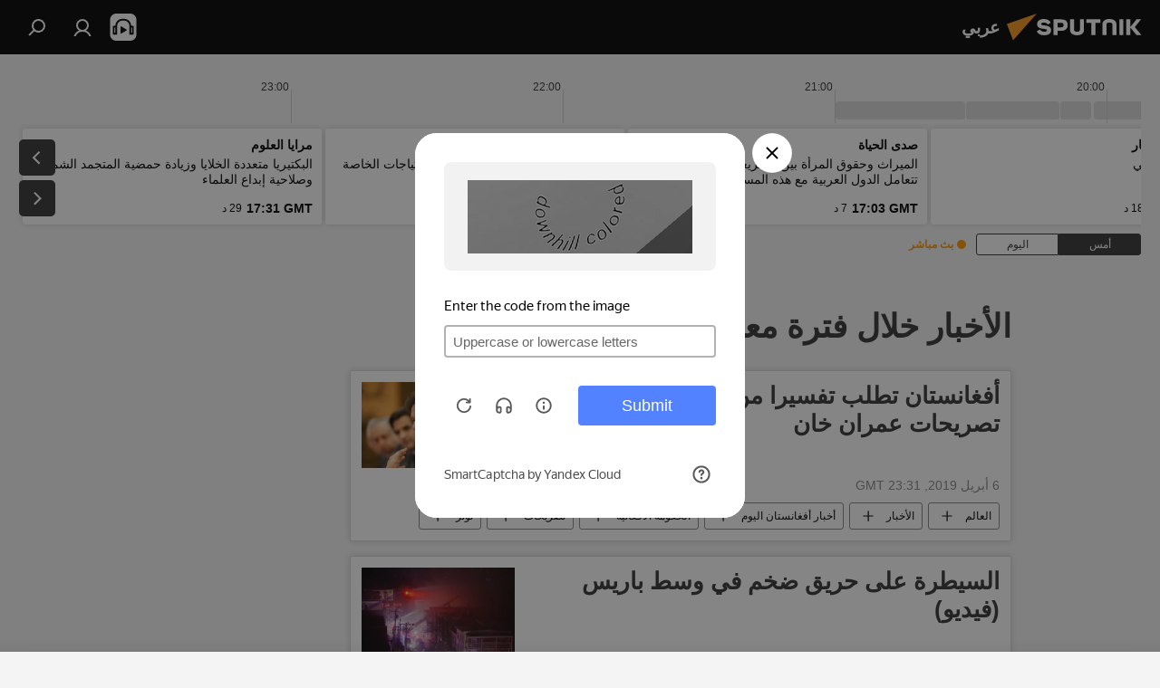

--- FILE ---
content_type: text/html; charset=utf-8
request_url: https://sarabic.ae/20190406/
body_size: 35880
content:
<!DOCTYPE html><html lang="ar" data-lang="ara" data-charset="" dir="rtl"><head prefix="og: http://ogp.me/ns# fb: http://ogp.me/ns/fb# article: http://ogp.me/ns/article#"><title>أرشيف الأخبار وأهم الأحداث خلال 06.04.2019 - سبوتنيك عربي</title><meta name="description" content="أهم الأخبار خلال 06.04.2019: أفغانستان تطلب تفسيرا من باكستان حول تصريحات عمران خان, السيطرة على حريق ضخم في وسط باريس (فيديو)"><meta name="keywords" content="الأخبار خلال 06.04.2019, أهم الأخبار خلال 06.04.2019"><meta http-equiv="X-UA-Compatible" content="IE=edge,chrome=1"><meta http-equiv="Content-Type" content="text/html; charset=utf-8"><meta name="robots" content="index, follow, max-image-preview:large"><meta name="viewport" content="width=device-width, initial-scale=1.0, maximum-scale=1.0, user-scalable=yes"><meta name="HandheldFriendly" content="true"><meta name="MobileOptimzied" content="width"><meta name="referrer" content="always"><meta name="format-detection" content="telephone=no"><meta name="format-detection" content="address=no"><link rel="alternate" type="application/rss+xml" href="https://sarabic.ae/export/rss2/archive/index.xml"><link rel="canonical" href="https://sarabic.ae/20190406/"><link rel="preconnect" href="https://cdn.img.sarabic.ae/images/"><link rel="dns-prefetch" href="https://cdn.img.sarabic.ae/images/"><link rel="alternate" hreflang="ar" href="https://sarabic.ae/20190406/"><link rel="alternate" hreflang="x-default" href="https://sarabic.ae/20190406/"><link rel="apple-touch-icon" sizes="57x57" href="https://cdn.img.sarabic.ae/i/favicon/favicon-57x57.png"><link rel="apple-touch-icon" sizes="60x60" href="https://cdn.img.sarabic.ae/i/favicon/favicon-60x60.png"><link rel="apple-touch-icon" sizes="72x72" href="https://cdn.img.sarabic.ae/i/favicon/favicon-72x72.png"><link rel="apple-touch-icon" sizes="76x76" href="https://cdn.img.sarabic.ae/i/favicon/favicon-76x76.png"><link rel="apple-touch-icon" sizes="114x114" href="https://cdn.img.sarabic.ae/i/favicon/favicon-114x114.png"><link rel="apple-touch-icon" sizes="120x120" href="https://cdn.img.sarabic.ae/i/favicon/favicon-120x120.png"><link rel="apple-touch-icon" sizes="144x144" href="https://cdn.img.sarabic.ae/i/favicon/favicon-144x144.png"><link rel="apple-touch-icon" sizes="152x152" href="https://cdn.img.sarabic.ae/i/favicon/favicon-152x152.png"><link rel="apple-touch-icon" sizes="180x180" href="https://cdn.img.sarabic.ae/i/favicon/favicon-180x180.png"><link rel="icon" type="image/png" sizes="192x192" href="https://cdn.img.sarabic.ae/i/favicon/favicon-192x192.png"><link rel="icon" type="image/png" sizes="32x32" href="https://cdn.img.sarabic.ae/i/favicon/favicon-32x32.png"><link rel="icon" type="image/png" sizes="96x96" href="https://cdn.img.sarabic.ae/i/favicon/favicon-96x96.png"><link rel="icon" type="image/png" sizes="16x16" href="https://cdn.img.sarabic.ae/i/favicon/favicon-16x16.png"><link rel="manifest" href="/project_data/manifest.json?4"><meta name="msapplication-TileColor" content="#F4F4F4"><meta name="msapplication-TileImage" content="https://cdn.img.sarabic.ae/i/favicon/favicon-144x144.png"><meta name="theme-color" content="#F4F4F4"><link rel="shortcut icon" href="https://cdn.img.sarabic.ae/i/favicon/favicon.ico"><meta property="fb:app_id" content="1631484997094439"><meta property="fb:pages" content="167407493314650"><meta name="analytics:lang" content="ara"><meta name="analytics:title" content="أرشيف الأخبار وأهم الأحداث خلال 06.04.2019 - سبوتنيك عربي"><meta name="analytics:keyw" content=""><meta name="analytics:rubric" content=""><meta name="analytics:tags" content=""><meta name="analytics:site_domain" content="sarabic.ae"><meta property="og:url" content="https://sarabic.ae/20190406/"><meta property="og:title" content="أرشيف الأخبار وأهم الأحداث خلال 06.04.2019"><meta property="og:description" content="أهم الأخبار خلال 06.04.2019: أفغانستان تطلب تفسيرا من باكستان حول تصريحات عمران خان, السيطرة على حريق ضخم في وسط باريس (فيديو)"><meta property="og:type" content="website"><meta property="og:site_name" content="سبوتنيك عربي"><meta property="og:locale" content="ar_EG"><meta property="og:image" content="https://cdn.img.sarabic.ae/i/logo/logo-social.png"><meta property="og:image:width" content="2072"><meta name="relap-image" content="https://cdn.img.sarabic.ae/i/logo/logo-social.png"><meta name="twitter:card" content="summary_large_image"><meta name="twitter:image" content="https://cdn.img.sarabic.ae/i/logo/logo-social.png"><meta property="fb:pages" content="167407493314650"><link rel="preload" as="style" onload="this.onload=null;this.rel='stylesheet'" type="text/css" href="https://cdn.img.sarabic.ae/css/libs/fonts.min.css?911eb65935"><link rel="stylesheet" type="text/css" href="https://cdn.img.sarabic.ae/css/common.min.css?9149894256"><link rel="stylesheet" type="text/css" href="https://cdn.img.sarabic.ae/css/radioschedule.min.css?975ce1b4d"><link rel="stylesheet" type="text/css" href="https://cdn.img.sarabic.ae/css/rubric.min.css?99e3d9001"><script src="https://cdn.img.sarabic.ae/min/js/dist/head.js?9c9052ef3"></script><script data-iub-purposes="1">var _paq = _paq || []; (function() {var stackDomain = window.location.hostname.split('.').reverse();var domain = stackDomain[1] + '.' + stackDomain[0];_paq.push(['setCDNMask', new RegExp('cdn(\\w+).img.'+domain)]); _paq.push(['setSiteId', 'sputnik_eg']); _paq.push(['trackPageView']); _paq.push(['enableLinkTracking']); var d=document, g=d.createElement('script'), s=d.getElementsByTagName('script')[0]; g.type='text/javascript'; g.defer=true; g.async=true; g.src='//a.sputniknews.com/js/sputnik.js'; s.parentNode.insertBefore(g,s); } )();</script><script type="text/javascript" src="https://cdn.img.sarabic.ae/min/js/libs/banners/adfx.loader.bind.js?98d724fe2"></script><script>
                (window.yaContextCb = window.yaContextCb || []).push(() => {
                    replaceOriginalAdFoxMethods();
                    window.Ya.adfoxCode.hbCallbacks = window.Ya.adfoxCode.hbCallbacks || [];
                })
            </script></head><body id="body" data-ab="c" data-emoji="1" class="site_eg m-page-archive_for_date ">
            
                <!-- Yandex.Metrika counter -->
                <script type="text/javascript" >
                   (function(m,e,t,r,i,k,a){m[i]=m[i]||function(){(m[i].a=m[i].a||[]).push(arguments)};
                   m[i].l=1*new Date();k=e.createElement(t),a=e.getElementsByTagName(t)[0],k.async=1,k.src=r,a.parentNode.insertBefore(k,a)})
                   (window, document, "script", "https://mc.yandex.ru/metrika/tag.js", "ym");

                   ym(28135764, "init", {
                        clickmap:true,
                        trackLinks:true,
                        accurateTrackBounce:true
                   });
                </script>
                <noscript><div><img src="https://mc.yandex.ru/watch/28135764" style="position:absolute; left:-9999px;" alt="" /></div></noscript>
                <!-- /Yandex.Metrika counter -->
            
        <div class="schema_org" itemscope="itemscope" itemtype="https://schema.org/WebSite"><meta itemprop="name" content="سبوتنيك عربي"><meta itemprop="alternateName" content="سبوتنيك عربي"><meta itemprop="description" content="سبوتنيك عربي – أخبار الدول العربية والعالم | آخر الأخبار"><a itemprop="url" href="https://sarabic.ae" title="سبوتنيك عربي"> </a><meta itemprop="image" content="https://sarabic.ae/i/logo/logo.png"></div><div class="schema_org" itemscope="itemscope" itemtype="http://schema.org/WebPage"><a itemprop="url" href="https://sarabic.ae/20190406/" title="أرشيف الأخبار وأهم الأحداث خلال 06.04.2019 - سبوتنيك عربي"> </a><meta itemprop="mainEntityOfPage" content="https://sarabic.ae/20190406/"><meta itemprop="name" content="أرشيف الأخبار وأهم الأحداث خلال 06.04.2019 - سبوتنيك عربي"><meta itemprop="headline" content="أرشيف الأخبار وأهم الأحداث خلال 06.04.2019 - سبوتنيك عربي"><meta itemprop="description" content="أهم الأخبار خلال 06.04.2019: أفغانستان تطلب تفسيرا من باكستان حول تصريحات عمران خان, السيطرة على حريق ضخم في وسط باريس (فيديو)"><meta itemprop="genre" content="الأخبار"><meta itemprop="keywords" content="الأخبار خلال 06.04.2019, أهم الأخبار خلال 06.04.2019"></div><ul class="schema_org" itemscope="itemscope" itemtype="http://schema.org/BreadcrumbList"><li itemprop="itemListElement" itemscope="itemscope" itemtype="http://schema.org/ListItem"><meta itemprop="name" content="سبوتنيك عربي"><meta itemprop="position" content="1"><meta itemprop="item" content="https://sarabic.ae"><a itemprop="url" href="https://sarabic.ae" title="سبوتنيك عربي"> </a></li><li itemprop="itemListElement" itemscope="itemscope" itemtype="http://schema.org/ListItem"><meta itemprop="name" content="أرشيف الأخبار"><meta itemprop="position" content="2"><meta itemprop="item" content="https://sarabic.ae/20190406/"><a itemprop="url" href="https://sarabic.ae/20190406/" title="أرشيف الأخبار"> </a></li></ul><div class="page" id="page"><div id="alerts"><script type="text/template" id="alertAfterRegisterTemplate">
                    
                        <div class="auth-alert m-hidden" id="alertAfterRegister">
                            <div class="auth-alert__text">
                                <%- data.success_title %> <br />
                                <%- data.success_email_1 %>
                                <span class="m-email"></span>
                                <%- data.success_email_2 %>
                            </div>
                            <div class="auth-alert__btn">
                                <button class="form__btn m-min m-black confirmEmail">
                                    <%- data.send %>
                                </button>
                            </div>
                        </div>
                    
                </script><script type="text/template" id="alertAfterRegisterNotifyTemplate">
                    
                        <div class="auth-alert" id="alertAfterRegisterNotify">
                            <div class="auth-alert__text">
                                <%- data.golink_1 %>
                                <span class="m-email">
                                    <%- user.mail %>
                                </span>
                                <%- data.golink_2 %>
                            </div>
                            <% if (user.registerConfirmCount <= 2 ) {%>
                                <div class="auth-alert__btn">
                                    <button class="form__btn m-min m-black confirmEmail">
                                        <%- data.send %>
                                    </button>
                                </div>
                            <% } %>
                        </div>
                    
                </script></div><div class="anchor" id="anchor"><div class="header " id="header"><div class="m-relative"><div class="container m-header"><div class="header__wrap"><div class="header__name"><div class="header__logo"><a href="/" title="سبوتنيك عربي"><svg xmlns="http://www.w3.org/2000/svg" width="176" height="44" viewBox="0 0 176 44" fill="none"><path class="chunk_1" fill-rule="evenodd" clip-rule="evenodd" d="M45.8073 18.3817C45.8073 19.5397 47.1661 19.8409 49.3281 20.0417C54.1074 20.4946 56.8251 21.9539 56.8461 25.3743C56.8461 28.7457 54.2802 30.9568 48.9989 30.9568C44.773 30.9568 42.1067 29.1496 41 26.5814L44.4695 24.5688C45.3754 25.9277 46.5334 27.0343 49.4005 27.0343C51.3127 27.0343 52.319 26.4296 52.319 25.5751C52.319 24.5665 51.6139 24.2163 48.3942 23.866C43.7037 23.3617 41.3899 22.0029 41.3899 18.5824C41.3899 15.9675 43.3511 13 48.9359 13C52.9611 13 55.6274 14.8095 56.4305 17.1746L53.1105 19.1358C53.0877 19.1012 53.0646 19.0657 53.041 19.0295C52.4828 18.1733 51.6672 16.9224 48.6744 16.9224C46.914 16.9224 45.8073 17.4758 45.8073 18.3817ZM67.4834 13.3526H59.5918V30.707H64.0279V26.0794H67.4484C72.1179 26.0794 75.0948 24.319 75.0948 19.6401C75.0854 15.3138 72.6199 13.3526 67.4834 13.3526ZM67.4834 22.206H64.0186V17.226H67.4834C69.8975 17.226 70.654 18.0291 70.654 19.6891C70.6587 21.6527 69.6524 22.206 67.4834 22.206ZM88.6994 24.7206C88.6994 26.2289 87.4924 27.0857 85.3794 27.0857C83.3178 27.0857 82.1597 26.2289 82.1597 24.7206V13.3526H77.7236V25.0264C77.7236 28.6477 80.7425 30.9615 85.4704 30.9615C89.9999 30.9615 93.1168 28.8601 93.1168 25.0264V13.3526H88.6808L88.6994 24.7206ZM136.583 13.3526H132.159V30.7023H136.583V13.3526ZM156.097 13.3526L149.215 21.9235L156.45 30.707H151.066L144.276 22.4559V30.707H139.85V13.3526H144.276V21.8021L151.066 13.3526H156.097ZM95.6874 17.226H101.221V30.707H105.648V17.226H111.181V13.3526H95.6874V17.226ZM113.49 18.7342C113.49 15.2134 116.458 13 121.085 13C125.715 13 128.888 15.0616 128.902 18.7342V30.707H124.466V18.935C124.466 17.6789 123.259 16.8734 121.146 16.8734C119.094 16.8734 117.926 17.6789 117.926 18.935V30.707H113.49V18.7342Z" fill="white"></path><path class="chunk_2" d="M41 7L14.8979 36.5862L8 18.431L41 7Z" fill="#F8961D"></path></svg></a></div><div class="header__project"><span class="header__project-title">عربي</span></div></div><div class="header__controls" data-nosnippet=""><div class="share m-header" data-id="" data-url="https://sarabic.ae" data-title=""></div><div class="header__menu"><span class="header__menu-item header__menu-item-radioButton" id="radioButton" data-stream="https://nfw.ria.ru/flv/audio.aspx?ID=53617840&amp;type=mp3"><svg class="svg-icon"><use xmlns:xlink="http://www.w3.org/1999/xlink" xlink:href="/i/sprites/package/inline.svg?63#radio2"></use></svg></span><a href="#" class="header__menu-item m-login" title="دخول الموقع" data-modal-open="authorization"><svg class="svg-icon"><use xmlns:xlink="http://www.w3.org/1999/xlink" xlink:href="/i/sprites/package/inline.svg?63#login"></use></svg></a><span class="header__menu-item" data-modal-open="search"><svg class="svg-icon"><use xmlns:xlink="http://www.w3.org/1999/xlink" xlink:href="/i/sprites/package/inline.svg?63#search"></use></svg></span></div></div></div></div></div></div></div><script>var GLOBAL = GLOBAL || {}; GLOBAL.translate = {}; GLOBAL.rtl = 1; GLOBAL.lang = "ara"; GLOBAL.design = "eg"; GLOBAL.charset = ""; GLOBAL.project = "sputnik_eg"; GLOBAL.htmlCache = 1; GLOBAL.translate.search = {}; GLOBAL.translate.search.notFound = "لم يتم العثور على شيء"; GLOBAL.translate.search.stringLenght = "أدخل المزيد من الأحرف للبحث"; GLOBAL.www = "https://sarabic.ae"; GLOBAL.seo = {}; GLOBAL.seo.title = ""; GLOBAL.seo.keywords = ""; GLOBAL.seo.description = ""; GLOBAL.sock = {}; GLOBAL.sock.server = "https://cm.sputniknews.com/chat"; GLOBAL.sock.lang = "ara"; GLOBAL.sock.project = "sputnik_eg"; GLOBAL.social = {}; GLOBAL.social.fbID = "1631484997094439"; GLOBAL.share = [ { name: 'twitter', mobile: false },{ name: 'telegram', mobile: false },{ name: 'whatsapp', mobile: false },{ name: 'messenger', mobile: true } ]; GLOBAL.csrf_token = ''; GLOBAL.search = {}; GLOBAL.auth = {}; GLOBAL.auth.status = 'error'; GLOBAL.auth.provider = ''; GLOBAL.auth.twitter = '/id/twitter/request/'; GLOBAL.auth.facebook = '/id/facebook/request/'; GLOBAL.auth.vkontakte = '/id/vkontakte/request/'; GLOBAL.auth.google = '/id/google/request/'; GLOBAL.auth.ok = '/id/ok/request/'; GLOBAL.auth.apple = '/id/apple/request/'; GLOBAL.auth.moderator = ''; GLOBAL.user = {}; GLOBAL.user.id = ""; GLOBAL.user.emailActive = ""; GLOBAL.user.registerConfirmCount = 0; GLOBAL.chat = GLOBAL.chat || {}; GLOBAL.locale = {"convertDate":{"yesterday":"\u0623\u0645\u0633","hours":{"item1":"\u0642\u0628\u0644 \u0633\u0627\u0639\u0629 \u0648\u0627\u062d\u062f\u0629","item2":"\u0642\u0628\u0644 \u0633\u0627\u0639\u062a\u064a\u0646","item3":"\u0642\u0628\u0644 3 \u0633\u0627\u0639\u0627\u062a","item4":"\u0642\u0628\u0644 4 \u0633\u0627\u0639\u0627\u062a","item5":"\u0642\u0628\u0644 5 \u0633\u0627\u0639\u0627\u062a","item6":"\u0642\u0628\u0644 6 \u0633\u0627\u0639\u0627\u062a","item7":"\u0642\u0628\u0644 7 \u0633\u0627\u0639\u0627\u062a","item8":"\u0642\u0628\u0644 8 \u0633\u0627\u0639\u0627\u062a","item9":"\u0642\u0628\u0644 9 \u0633\u0627\u0639\u0627\u062a","item10":"\u0642\u0628\u0644 10 \u0633\u0627\u0639\u0627\u062a","nominative":"\u0642\u0628\u0644 %{s} \u0633\u0627\u0639\u0629","genitive":"\u0642\u0628\u0644 %{s} \u0633\u0627\u0639\u0629"},"minutes":{"item1":"\u0642\u0628\u0644 \u062f\u0642\u064a\u0642\u0629 \u0648\u0627\u062d\u062f\u0629","item2":"\u0642\u0628\u0644 \u062f\u0642\u064a\u0642\u062a\u064a\u0646","item3":"\u0642\u0628\u0644 3 \u062f\u0642\u0627\u0626\u0642","item4":"\u0642\u0628\u0644 4 \u062f\u0642\u0627\u0626\u0642","item5":"\u0642\u0628\u0644 5 \u062f\u0642\u0627\u0626\u0642","item6":"\u0642\u0628\u0644 6 \u062f\u0642\u0627\u0626\u0642","item7":"\u0642\u0628\u0644 7 \u062f\u0642\u0627\u0626\u0642","item8":"\u0642\u0628\u0644 8 \u062f\u0642\u0627\u0626\u0642","item9":"\u0642\u0628\u0644 9 \u062f\u0642\u0627\u0626\u0642","item10":"\u0642\u0628\u0644 10 \u062f\u0642\u0627\u0626\u0642","nominative":"\u0642\u0628\u0644 %{s} \u062f\u0642\u064a\u0642\u0629","genitive":"\u0642\u0628\u0644 %{s} \u062f\u0642\u064a\u0642\u0629"}},"id":{"is_id":"1","errors":{"email":"\u0623\u062f\u062e\u0644 \u0628\u0631\u064a\u062f\u0643 \u0627\u0644\u0625\u0644\u0643\u062a\u0631\u0648\u0646\u064a","password":"\u0623\u062f\u062e\u0644 \u0643\u0644\u0645\u0629 \u0627\u0644\u0633\u0631","wrong":"\u0627\u0633\u0645 \u0627\u0644\u0645\u0633\u062a\u062e\u062f\u0645 \u063a\u064a\u0631 \u0635\u062d\u064a\u062d \u0623\u0648 \u0643\u0644\u0645\u0629 \u0627\u0644\u0633\u0631 \u062e\u0627\u0637\u0626\u0629","wrongpassword":"\u0643\u0644\u0645\u0629 \u0627\u0644\u0633\u0631 \u062e\u0627\u0637\u0626\u0629","wronglogin":"\u062a\u062d\u0642\u0642 \u0645\u0646 \u0639\u0646\u0648\u0627\u0646 \u0628\u0631\u064a\u062f\u0643 \u0627\u0644\u0625\u0644\u0643\u062a\u0631\u0648\u0646\u064a","emptylogin":"\u0644\u0645 \u064a\u062a\u0645 \u0625\u062f\u062e\u0627\u0644 \u0627\u0633\u0645 \u0627\u0644\u0645\u0633\u062a\u062e\u062f\u0645","wrongemail":"\u0628\u0631\u064a\u062f \u0625\u0644\u0643\u062a\u0631\u0648\u0646\u064a \u062e\u0627\u0637\u0626","passwordnotsimilar":"\u0643\u0644\u0645\u0627\u062a \u0627\u0644\u0633\u0631 \u0627\u0644\u062a\u064a \u0623\u062f\u062e\u0644\u062a\u0647\u0627 \u063a\u064a\u0631 \u0645\u062a\u0637\u0627\u0628\u0642\u0629","wrongcode":"\u0627\u0644\u0631\u0645\u0632 \u063a\u064a\u0631 \u0635\u062d\u064a\u062d","wrongname":"\u0627\u0644\u0627\u0633\u0645 \u063a\u064a\u0631 \u0635\u062d\u064a\u062d","send":"\u062a\u0645 \u0625\u0631\u0633\u0627\u0644 \u0631\u0633\u0627\u0644\u0629 \u0625\u0644\u0643\u062a\u0631\u0648\u0646\u064a\u0629!","notsend":"\u062e\u0637\u0623! \u0644\u0627 \u064a\u0645\u0643\u0646 \u0625\u0631\u0633\u0627\u0644 \u0631\u0633\u0627\u0644\u0629 \u0625\u0644\u0643\u062a\u0631\u0648\u0646\u064a\u0629.","anothersoc":"\u062d\u0633\u0627\u0628 \u0634\u062e\u0635\u064a \u0622\u062e\u0631 \u0645\u0631\u062a\u0628\u0637 \u0628\u0647\u0630\u0627 \u0627\u0644\u0645\u0644\u0641 \u0627\u0644\u0634\u062e\u0635\u064a","acclink":"\u062a\u0645 \u0631\u0628\u0637 \u0627\u0644\u062d\u0633\u0627\u0628\u0627\u062a \u0628\u0646\u062c\u0627\u062d!","emailexist":"\u064a\u0648\u062c\u062f \u0645\u0633\u062a\u062e\u062f\u0645 \u0645\u0631\u062a\u0628\u0637 \u0628\u0647\u0630\u0627 \u0627\u0644\u0628\u0631\u064a\u062f \u0627\u0644\u0625\u0644\u0643\u062a\u0631\u0648\u0646\u064a","emailnotexist":"\u062e\u0637\u0623! \u0644\u0627 \u064a\u0648\u062c\u062f \u0645\u0633\u062a\u062e\u062f\u0645 \u0645\u0631\u062a\u0628\u0637 \u0628\u0647\u0630\u0627 \u0627\u0644\u0628\u0631\u064a\u062f \u0627\u0644\u0625\u0644\u0643\u062a\u0631\u0648\u0646\u064a","recoveryerror":"\u062d\u062f\u062b \u062e\u0637\u0623 \u0623\u062b\u0646\u0627\u0621 \u0627\u0633\u062a\u0631\u062f\u0627\u062f \u0643\u0644\u0645\u0629 \u0627\u0644\u0633\u0631. \u062d\u0627\u0648\u0644 \u0645\u0631\u0629 \u0623\u062e\u0631\u0649!","alreadyactive":"\u062a\u0645 \u062a\u0641\u0639\u064a\u0644 \u0627\u0644\u0645\u0633\u062a\u062e\u062f\u0645 \u0628\u0627\u0644\u0641\u0639\u0644","autherror":"\u062d\u062f\u062b \u062e\u0637\u0623 \u0623\u062b\u0646\u0627\u0621 \u0639\u0645\u0644\u064a\u0629 \u0627\u0644\u062f\u062e\u0648\u0644. \u064a\u0631\u062c\u0649 \u0627\u0644\u0645\u062d\u0627\u0648\u0644\u0629 \u0645\u0631\u0629 \u0623\u062e\u0631\u0649 \u0644\u0627\u062d\u0642\u064b\u0627\u060c \u0623\u0648 \u0627\u0644\u0627\u062a\u0635\u0627\u0644 \u0628\u0627\u0644\u062f\u0639\u0645 \u0627\u0644\u0641\u0646\u064a","codeerror":"\u062d\u062f\u062b \u062e\u0637\u0623 \u0623\u062b\u0646\u0627\u0621 \u0625\u0646\u0634\u0627\u0621 \u0631\u0645\u0632 \u062a\u0623\u0643\u064a\u062f \u0627\u0644\u062a\u0633\u062c\u064a\u0644. \u064a\u0631\u062c\u0649 \u0627\u0644\u0645\u062d\u0627\u0648\u0644\u0629 \u0645\u0631\u0629 \u0623\u062e\u0631\u0649 \u0644\u0627\u062d\u0642\u064b\u0627\u060c \u0623\u0648 \u0627\u0644\u0627\u062a\u0635\u0627\u0644 \u0628\u0627\u0644\u062f\u0639\u0645 \u0627\u0644\u0641\u0646\u064a","global":"\u062d\u062f\u062b \u062e\u0637\u0623 \u0641\u0646\u064a. \u064a\u0631\u062c\u0649 \u0627\u0644\u0645\u062d\u0627\u0648\u0644\u0629 \u0645\u0631\u0629 \u0623\u062e\u0631\u0649 \u0644\u0627\u062d\u0642\u064b\u0627 \u0623\u0648 \u0627\u0644\u0627\u062a\u0635\u0627\u0644 \u0628\u0627\u0644\u062f\u0639\u0645 \u0627\u0644\u0641\u0646\u064a","registeremail":[],"linkprofile":[],"confirm":[],"block":[],"del":[],"confirmation":[],"linkDeleted":"link deleted"},"links":{"login":"\u062a\u062e\u0648\u064a\u0644 \u0627\u0644\u062f\u062e\u0648\u0644","register":"\u0627\u0644\u062a\u0633\u062c\u064a\u0644","forgotpassword":"\u0627\u0633\u062a\u0631\u062f\u0627\u062f \u0643\u0644\u0645\u0629 \u0627\u0644\u0633\u0631","privacy":"\u0633\u064a\u0627\u0633\u0629 \u0627\u0644\u062e\u0635\u0648\u0635\u064a\u0629"},"auth":{"title":"\u062f\u062e\u0648\u0644 \u0627\u0644\u0645\u0648\u0642\u0639","email":"\u0627\u0644\u0628\u0631\u064a\u062f","password":"\u0643\u0644\u0645\u0629 \u0627\u0644\u0633\u0631","login":"\u0627\u0644\u062f\u062e\u0648\u0644","recovery":"\u0627\u0633\u062a\u0631\u062f\u0627\u062f \u0643\u0644\u0645\u0629 \u0627\u0644\u0633\u0631","registration":"\u062a\u0633\u062c\u064a\u0644 \u0627\u0644\u062f\u062e\u0648\u0644","social":{"title":"\u0637\u0631\u0642 \u0623\u062e\u0631\u0649 \u0644\u062a\u0633\u062c\u064a\u0644 \u0627\u0644\u062f\u062e\u0648\u0644","comment":[],"vk":"VK","ok":"Odnoklassniki","google":"Google","apple":"Apple"}},"confirm_no":{"title":"\u0627\u0646\u062a\u0647\u062a \u0635\u0644\u0627\u062d\u064a\u0629 \u0627\u0644\u0631\u0627\u0628\u0637","send":"\u0625\u0631\u0633\u0627\u0644 \u0627\u0644\u0628\u0631\u064a\u062f \u0645\u0631\u0629 \u0623\u062e\u0631\u0649","back":"\u0627\u0644\u0631\u062c\u0648\u0639"},"login":{"title":"\u062a\u062e\u0648\u064a\u0644 \u0627\u0644\u062f\u062e\u0648\u0644","email":"\u0627\u0644\u0628\u0631\u064a\u062f \u0627\u0644\u0625\u0644\u0643\u062a\u0631\u0648\u0646\u064a:","password":"\u0643\u0644\u0645\u0629 \u0627\u0644\u0633\u0631:","remember":"\u062d\u0641\u0638 ","signin":"\u062f\u062e\u0648\u0644","social":{"label":"\u0637\u0631\u0642 \u0623\u062e\u0631\u0649 \u0644\u062a\u0633\u062c\u064a\u0644 \u0627\u0644\u062f\u062e\u0648\u0644:","anotheruserlink":"\u0647\u0630\u0627 \u0627\u0644\u062d\u0633\u0627\u0628 \u0627\u0644\u0634\u062e\u0635\u064a \u0645\u0631\u062a\u0628\u0637 \u0628\u0645\u0644\u0641 \u0634\u062e\u0635\u064a \u0622\u062e\u0631 \u0645\u062e\u062a\u0644\u0641."}},"register":{"title":"\u0627\u0644\u062a\u0633\u062c\u064a\u0644","email":"\u0627\u0644\u0628\u0631\u064a\u062f","password":"\u0643\u0644\u0645\u0629 \u0627\u0644\u0633\u0631","button":"\u0642\u0645 \u0628\u0627\u0644\u062a\u0633\u062c\u064a\u0644","confirm":"\u062a\u0623\u0643\u064a\u062f \u0643\u0644\u0645\u0629 \u0627\u0644\u0633\u0631","captcha":"\u0623\u062f\u062e\u0644 \u0627\u0644\u0631\u0645\u0632 \u0645\u0646 \u0627\u0644\u0635\u0648\u0631\u0629","requirements":"* \u062d\u0642\u0648\u0644 \u0645\u0637\u0644\u0648\u0628 \u0625\u0645\u0644\u0627\u0624\u0647\u0627","password_length":"\u0645\u0627 \u0644\u0627 \u064a\u0642\u0644 \u0639\u0646 9 \u0631\u0645\u0648\u0632 \u0645\u0639 \u0631\u0642\u0645 \u0648\u0627\u062d\u062f","success":[],"confirmemail":"\u064a\u0631\u062c\u0649 \u062a\u0623\u0643\u064a\u062f \u0628\u0631\u064a\u062f\u0643 \u0627\u0644\u0625\u0644\u0643\u062a\u0631\u0648\u0646\u064a \u0644\u0645\u062a\u0627\u0628\u0639\u0629 \u0639\u0645\u0644\u064a\u0629 \u0627\u0644\u062a\u0633\u062c\u064a\u0644.","confirm_personal":[],"login":"\u0627\u0644\u062f\u062e\u0648\u0644 \u0628\u0648\u0627\u0633\u0637\u0629 \u0627\u0633\u0645 \u0627\u0644\u0645\u0633\u062a\u062e\u062f\u0645 \u0648\u0643\u0644\u0645\u0629 \u0627\u0644\u0633\u0631","social":{"title":"\u0637\u0631\u0642 \u0623\u062e\u0631\u0649 \u0644\u062a\u0633\u062c\u064a\u0644 \u0627\u0644\u062f\u062e\u0648\u0644","comment":[],"vk":"VK","ok":"Odnoklassniki","google":"Google","apple":"Apple"}},"register_social":{"title":"\u0627\u0644\u062a\u0633\u062c\u064a\u0644","email":"\u0627\u0644\u0628\u0631\u064a\u062f","registration":"\u0633\u062c\u0644","confirm_personal":[],"back":"\u0627\u0644\u0631\u062c\u0648\u0639"},"register_user":{"title":"\u0627\u0644\u0645\u0639\u0644\u0648\u0645\u0627\u062a \u0627\u0644\u0634\u062e\u0635\u064a\u0629","name":"\u0627\u0644\u0627\u0633\u0645","lastname":"\u0627\u0633\u0645 \u0627\u0644\u0639\u0627\u0626\u0644\u0629","loadphoto":[],"photo":"\u0627\u062e\u062a\u064a\u0627\u0631 \u0635\u0648\u0631\u0629...","save":"\u062d\u0641\u0638"},"recovery_password":{"title":"\u0627\u0633\u062a\u0631\u062f\u0627\u062f \u0643\u0644\u0645\u0629 \u0627\u0644\u0633\u0631","email":"\u0627\u0644\u0628\u0631\u064a\u062f","next":"\u0627\u0633\u062a\u0645\u0631\u0627\u0631","new_password":"\u0643\u0644\u0645\u0629 \u0627\u0644\u0633\u0631 \u0627\u0644\u062c\u062f\u064a\u062f\u0629","confirm_password":"\u062a\u0623\u0643\u064a\u062f \u0643\u0644\u0645\u0629 \u0627\u0644\u0633\u0631","back":"\u0627\u0644\u0631\u062c\u0648\u0639","send":"\u062a\u0645 \u0625\u0631\u0633\u0627\u0644 \u0631\u0627\u0628\u0637 \u0644\u0627\u0633\u062a\u0631\u062f\u0627\u062f \u0643\u0644\u0645\u0629 \u0627\u0644\u0633\u0631 \u0627\u0644\u062e\u0627\u0635\u0629 \u0628\u0643 \u0625\u0644\u0649 \u0627\u0644\u0639\u0646\u0648\u0627\u0646","done":"\u062a\u0645","change_and_login":"\u062a\u063a\u064a\u064a\u0631 \u0643\u0644\u0645\u0629 \u0627\u0644\u0633\u0631 \u0648\u062a\u0633\u062c\u064a\u0644 \u0627\u0644\u062f\u062e\u0648\u0644"},"deleteaccount":{"title":"\u062d\u0630\u0641 \u0635\u0641\u062d\u0629 \u0627\u0644\u062d\u0633\u0627\u0628 \u0627\u0644\u0634\u062e\u0635\u064a \u0641\u064a sarabic.ae","body":"\u0647\u0644 \u0623\u0646\u062a \u0645\u062a\u0623\u0643\u062f \u0623\u0646\u0643 \u062a\u0631\u064a\u062f \u062d\u0630\u0641 \u0627\u0644\u0635\u0641\u062d\u0629\u061f","success":[],"action":"\u062d\u0630\u0641 \u0627\u0644\u062d\u0633\u0627\u0628 \u0627\u0644\u0634\u062e\u0635\u064a"},"passwordrecovery":{"title":"\u0627\u0633\u062a\u0631\u062f\u0627\u062f \u0643\u0644\u0645\u0629 \u0627\u0644\u0633\u0631","password":"\u0623\u062f\u062e\u0644 \u0643\u0644\u0645\u0629 \u0633\u0631 \u062c\u062f\u064a\u062f\u0629:","confirm":"\u0643\u0631\u0631 \u0643\u0644\u0645\u0629 \u0627\u0644\u0633\u0631 \u0627\u0644\u062c\u062f\u064a\u062f\u0629:","email":"\u0627\u0644\u0628\u0631\u064a\u062f \u0627\u0644\u0625\u0644\u0643\u062a\u0631\u0648\u0646\u064a:","send":[],"success":[],"alert":"\n \u062a\u0645 \u0625\u0631\u0633\u0627\u0644 \u0631\u0633\u0627\u0644\u0629 \u0625\u0644\u0649 \u0627\u0644\u0628\u0631\u064a\u062f \u0627\u0644\u0625\u0644\u0643\u062a\u0631\u0648\u0646\u064a \u0627\u0644\u0630\u064a \u0630\u0643\u0631\u062a\u0647. \u0644\u0636\u0628\u0637 \u0643\u0644\u0645\u0629 \u0627\u0644\u0633\u0631\u060c \u0627\u062a\u0628\u0639 \u0627\u0644\u0631\u0627\u0628\u0637 \u0627\u0644\u0645\u0631\u0641\u0642 \u0641\u064a \u0646\u0635 \u0627\u0644\u0631\u0633\u0627\u0644\u0629.\n "},"registerconfirm":{"success":"\u062a\u0645 \u0625\u0646\u0634\u0627\u0621 \u0627\u0644\u062d\u0633\u0627\u0628 \u0628\u0646\u062c\u0627\u062d!","error":"\u062d\u062f\u062b \u062e\u0637\u0623 \u0623\u062b\u0646\u0627\u0621 \u0639\u0645\u0644\u064a\u0629 \u062a\u0623\u0643\u064a\u062f \u0627\u0644\u062a\u0633\u062c\u064a\u0644. \u064a\u0631\u062c\u0649 \u0627\u0644\u0645\u062d\u0627\u0648\u0644\u0629 \u0645\u0631\u0629 \u0623\u062e\u0631\u0649 \u0644\u0627\u062d\u0642\u064b\u0627 \u0623\u0648 \u0627\u0644\u0627\u062a\u0635\u0627\u0644 \u0628\u0627\u0644\u062f\u0639\u0645 \u0627\u0644\u0641\u0646\u064a"},"restoreaccount":{"title":"\u0627\u0633\u062a\u0639\u0627\u062f\u0629 \u0627\u0644\u062d\u0633\u0627\u0628 \u0627\u0644\u0634\u062e\u0635\u064a","confirm":"\u0647\u0644 \u062a\u0631\u064a\u062f \u0627\u0633\u062a\u0639\u0627\u062f\u0629 \u062d\u0633\u0627\u0628\u0643 \u0627\u0644\u0634\u062e\u0635\u064a\u061f","error":"\u062e\u0637\u0623! \u0644\u0627 \u064a\u0645\u0643\u0646 \u0627\u0633\u062a\u0639\u0627\u062f\u0629 \u0627\u0644\u062d\u0633\u0627\u0628","success":"\u0644\u0642\u062f \u062a\u0645\u062a \u0627\u0633\u062a\u0639\u0627\u062f\u0629 \u0627\u0644\u062d\u0633\u0627\u0628"},"localaccount":{"exist":" \u0644\u062f\u064a \u062d\u0633\u0627\u0628 \u0634\u062e\u0635\u064a \u0641\u064a \"\u0633\u0628\u0648\u062a\u0646\u064a\u0643\" \u0639\u0631\u0628\u064a","notexist":"\u0644\u064a\u0633 \u0644\u062f\u064a \u062d\u0633\u0627\u0628 \u0634\u062e\u0635\u064a \u0641\u064a \"\u0633\u0628\u0648\u062a\u0646\u064a\u0643\" \u0639\u0631\u0628\u064a","title":"\u0627\u0644\u062a\u0633\u062c\u064a\u0644","profile":"\u0647\u0644 \u0644\u062f\u064a\u0643 \u062d\u0633\u0627\u0628 \u0634\u062e\u0635\u064a \u0641\u064a \"\u0633\u0628\u0648\u062a\u0646\u064a\u0643\" \u0639\u0631\u0628\u064a\u061f","hello":[]},"button":{"ok":"\u062d\u0633\u0646\u0627\u064b","yes":"\u0646\u0639\u0645","no":"\u0644\u0627","next":"\u0627\u0644\u062a\u0627\u0644\u064a","close":"\u0625\u063a\u0644\u0627\u0642","profile":"\u0627\u0644\u062d\u0633\u0627\u0628 \u0627\u0644\u0634\u062e\u0635\u064a","recover":"\u0627\u0633\u062a\u0639\u0627\u062f\u0629","register":"\u062a\u0633\u062c\u064a\u0644","delete":"\u062d\u0630\u0641","subscribe":"\u0627\u0634\u062a\u0631\u0627\u0643"},"message":{"errors":{"empty":[],"notfound":[],"similar":[]}},"profile":{"title":"\u0627\u0644\u062d\u0633\u0627\u0628 \u0627\u0644\u0634\u062e\u0635\u064a","tabs":{"profile":"\u0627\u0644\u0635\u0641\u062d\u0629","notification":"\u0625\u0634\u0639\u0627\u0631\u0627\u062a","newsletter":"\u0627\u0634\u062a\u0631\u0627\u0643\u0627\u062a","settings":"\u0625\u0639\u062f\u0627\u062f\u0627\u062a"},"uploadphoto":{"hover":"\u0642\u0645 \u0628\u062a\u062d\u0645\u064a\u0644 \u0635\u0648\u0631\u0629 \u062c\u062f\u064a\u062f\u0629 \u0623\u0648 \u0627\u0633\u062d\u0628\u0647\u0627 \u0625\u0644\u0649 \u0647\u0630\u0627 \u0627\u0644\u0641\u0631\u0627\u063a","hover_mobile":"\u0642\u0645 \u0628\u062a\u062d\u0645\u064a\u0644 \u0635\u0648\u0631\u0629 \u062c\u062f\u064a\u062f\u0629 \u0623\u0648 \u0627\u0633\u062d\u0628\u0647\u0627 \u0625\u0644\u0649 \u0647\u0630\u0627 \u0627\u0644\u0641\u0631\u0627\u063a"},"edit":{"firstname":"\u0627\u0644\u0627\u0633\u0645","lastname":"\u0627\u0633\u0645 \u0627\u0644\u0639\u0627\u0626\u0644\u0629","change":"\u062a\u063a\u064a\u064a\u0631","save":"\u062d\u0641\u0638"},"logout":"\u0627\u0644\u062e\u0631\u0648\u062c","unblock":"\u0631\u0641\u0639 \u0627\u0644\u062d\u0638\u0631","block":"\u062d\u0638\u0631","auth":"\u062a\u062e\u0648\u064a\u0644 \u0627\u0644\u062f\u062e\u0648\u0644","wrongname":"\u0627\u0644\u0627\u0633\u0645 \u063a\u064a\u0631 \u0645\u0642\u0628\u0648\u0644","send_link":"\u062a\u0645 \u0625\u0631\u0633\u0627\u0644 \u0627\u0644\u0631\u0627\u0628\u0637","pass_change_title":"\u062a\u0645 \u062a\u063a\u064a\u064a\u0631 \u0643\u0644\u0645\u0629 \u0627\u0644\u0633\u0631 \u0628\u0646\u062c\u0627\u062d!"},"notification":{"title":"\u0625\u0634\u0639\u0627\u0631","email":"\u0639\u0644\u0649 \u0627\u0644\u0628\u0631\u064a\u062f","site":"\u0639\u0644\u0649 \u0627\u0644\u0645\u0648\u0642\u0639","now":"\u0639\u0644\u0649 \u0627\u0644\u0641\u0648\u0631","onetime":"\u0645\u0631\u0629 \u0641\u064a \u0627\u0644\u064a\u0648\u0645","answer":"\u062a\u0645 \u0627\u0644\u0631\u062f \u0639\u0644\u064a\u0643 \u0641\u064a \u0627\u0644\u0645\u062d\u0627\u062f\u062b\u0629:","just":"\u0627\u0644\u0622\u0646"},"settings":{"email":"\u0627\u0644\u0628\u0631\u064a\u062f","password":"\u0643\u0644\u0645\u0629 \u0627\u0644\u0633\u0631","new_password":"\u0643\u0644\u0645\u0629 \u0627\u0644\u0633\u0631 \u0627\u0644\u062c\u062f\u064a\u062f\u0629","new_password_again":"\u0643\u0644\u0645\u0629 \u0627\u0644\u0633\u0631 \u0627\u0644\u062c\u062f\u064a\u062f\u0629 \u0645\u0631\u0629 \u0623\u062e\u0631\u0649","password_length":"\u0645\u0627 \u0644\u0627 \u064a\u0642\u0644 \u0639\u0646 9 \u0631\u0645\u0648\u0632 \u0645\u0639 \u0631\u0642\u0645 \u0648\u0627\u062d\u062f","password_changed":"\u062a\u0645 \u062a\u063a\u064a\u064a\u0631 \u0643\u0644\u0645\u0629 \u0627\u0644\u0633\u0631 \u0628\u0646\u062c\u0627\u062d!","accept":"\u0627\u0644\u062a\u0623\u0643\u064a\u062f","social_title":"\u0645\u0648\u0627\u0642\u0639 \u0627\u0644\u062a\u0648\u0627\u0635\u0644 \u0627\u0644\u0627\u062c\u062a\u0645\u0627\u0639\u064a","social_show":"\u0625\u0638\u0647\u0627\u0631 \u0641\u064a \u0627\u0644\u0645\u0644\u0641 \u0627\u0644\u0634\u062e\u0635\u064a","enable":"\u0627\u062a\u0635\u0627\u0644","disable":"\u0625\u064a\u0642\u0627\u0641 \u0627\u0644\u0627\u062a\u0635\u0627\u0644","remove":"\u062d\u0630\u0641 \u0627\u0644\u0635\u0641\u062d\u0629 \u0627\u0644\u0634\u062e\u0635\u064a\u0629","remove_title":"\u0647\u0644 \u0623\u0646\u062a \u0645\u062a\u0623\u0643\u062f \u0623\u0646\u0643 \u062a\u0631\u064a\u062f \u062d\u0630\u0641 \u0627\u0644\u0635\u0641\u062d\u0629\u061f","remove_cancel":"\u0625\u0644\u063a\u0627\u0621","remove_accept":"\u062d\u0630\u0641","download_description":"You can download the personal data processed during the use of your personal account function\u0430l at any moment","download":"The file will download as an XML"},"social":{"title":"\u0635\u0641\u062d\u0627\u062a \u0641\u064a \u0645\u0648\u0627\u0642\u0639 \u0627\u0644\u062a\u0648\u0627\u0635\u0644 \u0627\u0644\u0627\u062c\u062a\u0645\u0627\u0639\u064as"},"stat":{"reactions":{"nominative":"\u0631\u062f \u0641\u0639\u0644","genitive_singular":"\u0631\u062f \u0641\u0639\u0644","genitive_plural":"\u0631\u062f\u0648\u062f \u0641\u0639\u0644"},"comments":{"nominative":"\u062a\u0639\u0644\u064a\u0642","genitive_singular":"\u062a\u0639\u0644\u064a\u0642","genitive_plural":"\u062a\u0639\u0644\u064a\u0642\u0627\u062a"},"year":{"nominative":"\u0639\u0627\u0645","genitive_singular":"\u0639\u0627\u0645","genitive_plural":"\u0623\u0639\u0648\u0627\u0645"},"month":{"nominative":"\u0634\u0647\u0631","genitive_singular":"\u0634\u0647\u0631","genitive_plural":"\u0623\u0634\u0647\u0631"},"day":{"nominative":"\u064a\u0648\u0645","genitive_singular":"\u064a\u0648\u0645","genitive_plural":"\u0623\u064a\u0627\u0645"},"hour":{"nominative":"\u0633\u0627\u0639\u0629","genitive_singular":"\u0633\u0627\u0639\u0629","genitive_plural":"\u0633\u0627\u0639\u0627\u062a"},"min":{"nominative":"\u062f\u0642\u064a\u0642\u0629","genitive_singular":"\u062f\u0642\u064a\u0642\u0629","genitive_plural":"\u062f\u0642\u0627\u0626\u0642"},"on_site":" \u0639\u0644\u0649 \u0627\u0644\u0645\u0648\u0642\u0639","one_day":" \u064a\u0648\u0645 \u0648\u0627\u062d\u062f \u0639\u0644\u0649 \u0627\u0644\u0645\u0648\u0642\u0639"},"newsletter":{"title":"\u0627\u0634\u062a\u0631\u0627\u0643\u0643 \u0641\u064a \u062e\u062f\u0645\u0629 \u0627\u0644\u0631\u0633\u0627\u0626\u0644","day":"\u064a\u0648\u0645\u064a","week":"\u0623\u0633\u0628\u0648\u0639\u064a","special":"\u0627\u0634\u062a\u0631\u0627\u0643 \u062e\u0627\u0635","no":"\u0644\u064a\u0633 \u0644\u062f\u064a\u0643 \u0627\u0634\u062a\u0631\u0627\u0643\u0627\u062a \u0641\u064a \u0627\u0644\u0646\u0634\u0631\u0629 \u0627\u0644\u0625\u062e\u0628\u0627\u0631\u064a\u0629 \u062d\u062a\u0649 \u0627\u0644\u0622\u0646"},"public":{"block":"\u062a\u0645 \u062d\u0638\u0631 \u0627\u0644\u0645\u0633\u062a\u062e\u062f\u0645","lastvisit":"\u0622\u062e\u0631 \u0632\u064a\u0627\u0631\u0629:"}},"chat":{"report":"\u062a\u0642\u062f\u064a\u0645 \u0634\u0643\u0648\u0649","answer":"\u0627\u0644\u0631\u062f","block":[],"return":"\u0633\u062a\u062a\u0645\u0643\u0646 \u0645\u0646 \u0627\u0644\u0645\u0634\u0627\u0631\u0643\u0629 \u0645\u0631\u0629 \u0623\u062e\u0631\u0649 \u0628\u0639\u062f:","feedback":[],"closed":"\u062a\u0645 \u0625\u063a\u0644\u0627\u0642 \u0627\u0644\u0645\u0646\u0627\u0642\u0634\u0629. \u064a\u0645\u0643\u0646\u0643 \u0627\u0644\u0645\u0634\u0627\u0631\u0643\u0629 \u0641\u064a \u0627\u0644\u0645\u0646\u0627\u0642\u0634\u0629 \u0641\u064a \u063a\u0636\u0648\u0646 24 \u0633\u0627\u0639\u0629 \u0628\u0639\u062f \u0646\u0634\u0631 \u0627\u0644\u0645\u0642\u0627\u0644.","auth":[],"message":"\u0627\u0644\u0631\u0633\u0627\u0644\u0629...","moderation":{"hide":"\u0625\u062e\u0641\u0627\u0621 \u0627\u0644\u062a\u0639\u0644\u064a\u0642","show":"\u0625\u0638\u0647\u0627\u0631 \u0627\u0644\u062a\u0639\u0644\u064a\u0642","block":"\u062d\u0638\u0631 \u0627\u0644\u0645\u0633\u062a\u062e\u062f\u0645","unblock":"\u0631\u0641\u0639 \u0627\u0644\u062d\u0638\u0631 \u0639\u0646 \u0627\u0644\u0645\u0633\u062a\u062e\u062f\u0645","hideall":"\u0625\u062e\u0641\u0627\u0621 \u0643\u0644 \u062a\u0639\u0644\u064a\u0642\u0627\u062a \u0647\u0630\u0627 \u0627\u0644\u0645\u0633\u062a\u062e\u062f\u0645","showall":"\u0639\u0631\u0636 \u0643\u0644 \u062a\u0639\u0644\u064a\u0642\u0627\u062a \u0647\u0630\u0627 \u0627\u0644\u0645\u0633\u062a\u062e\u062f\u0645","deselect":"\u0625\u0632\u0627\u0644\u0629 \u0627\u0644\u062a\u062d\u062f\u064a\u062f"},"external_link_title":"\u0627\u0644\u0627\u0646\u062a\u0642\u0627\u0644 \u0645\u0646 \u062e\u0644\u0627\u0644 \u0627\u0644\u0631\u0627\u0628\u0637 \u0627\u0644\u062e\u0627\u0631\u062c\u064a","external_link_title_body":[],"report_send":"\u062a\u0645 \u0625\u0631\u0633\u0627\u0644 \u0634\u0643\u0648\u0649 \u062d\u0648\u0644 \u0627\u0644\u062a\u0639\u0644\u064a\u0642 \u0625\u0644\u0649 \u0625\u062f\u0627\u0631\u0629 \u0627\u0644\u0645\u0648\u0642\u0639","message_remove":"\u062a\u0645 \u062d\u0630\u0641 \u0627\u0644\u0631\u0633\u0627\u0644\u0629 \u0645\u0646 \u0642\u0628\u0644 \u0635\u0627\u062d\u0628\u0647\u0627","yesterday":"\u0623\u0645\u0633","you_block":"\u0644\u0642\u062f \u0642\u0645\u062a \u0628\u062d\u0638\u0631 \u062a\u0639\u0644\u064a\u0642\u0627\u062a \u0647\u0630\u0627 \u0627\u0644\u0645\u0633\u062a\u062e\u062f\u0645","unblock":"\u0625\u0644\u063a\u0627\u0621 \u0627\u0644\u062d\u0638\u0631","blocked_users":"\u0627\u0644\u0645\u0633\u062a\u062e\u062f\u0645\u0648\u0646 \u0627\u0644\u0645\u062d\u0638\u0648\u0631\u0648\u0646"},"auth_alert":{"success_title":"\u062a\u0645 \u0627\u0644\u062a\u0633\u062c\u064a\u0644 \u0628\u0646\u062c\u0627\u062d!","success_email_1":"\u064a\u0631\u062c\u0649 \u0627\u0644\u0627\u0646\u062a\u0642\u0627\u0644 \u0639\u0628\u0631 \u0627\u0644\u0631\u0627\u0628\u0637 \u0627\u0644\u0645\u0631\u0641\u0642 \u0641\u064a \u0645\u062a\u0646 \u0627\u0644\u0631\u0633\u0627\u0644\u0629 \u0627\u0644\u0645\u0631\u0633\u0644\u0629 \u0639\u0644\u0649 \u0627\u0644\u0628\u0631\u064a\u062f \u0627\u0644\u0625\u0644\u0643\u062a\u0631\u0648\u0646\u064a ","success_email_2":[],"send":"\u0625\u0631\u0633\u0627\u0644 \u0645\u0631\u0629 \u0623\u062e\u0631\u0649","golink_1":" \u0627\u0646\u062a\u0642\u0644 \u0639\u0628\u0631 \u0627\u0644\u0631\u0627\u0628\u0637 \u0641\u064a \u0627\u0644\u0631\u0633\u0627\u0644\u0629 \u0627\u0644\u0645\u0631\u0633\u0644\u0629 \u0625\u0644\u0649 ","golink_2":[],"email":"\u0627\u0644\u0628\u0631\u064a\u062f \u0627\u0644\u0625\u0644\u0643\u062a\u0631\u0648\u0646\u064a","not_confirm":"\u0644\u0645 \u064a\u062a\u0645 \u0627\u0644\u062a\u0623\u0643\u064a\u062f","send_link":"\u0625\u0631\u0633\u0627\u0644 \u0627\u0644\u0631\u0627\u0628\u0637"},"js_templates":{"unread":"\u063a\u064a\u0631 \u0645\u0642\u0631\u0648\u0621\u0629","you":"\u0623\u0646\u062a","author":"\u0627\u0644\u0645\u0624\u0644\u0641","report":"\u062a\u0642\u062f\u064a\u0645 \u0634\u0643\u0648\u0649","reply":"\u0627\u0644\u0631\u062f","block":"\u062d\u0638\u0631","remove":"\u062d\u0630\u0641","closeall":"\u0625\u063a\u0644\u0627\u0642 \u0627\u0644\u0643\u0644","notifications":"\u0625\u0634\u0639\u0627\u0631\u0627\u062a","disable_twelve":"\u0625\u064a\u0642\u0627\u0641 \u062a\u0634\u063a\u064a\u0644 \u0644\u0645\u062f\u0629 12 \u0633\u0627\u0639\u0629","new_message":"\u0631\u0633\u0627\u0644\u0629 \u062c\u062f\u064a\u062f\u0629 \u0645\u0646 sarabic.ae","acc_block":"\u0642\u0627\u0645\u062a \u0625\u062f\u0627\u0631\u0629 \u0627\u0644\u0645\u0648\u0642\u0639 \u0628\u062d\u0638\u0631 \u062d\u0633\u0627\u0628\u0643 \u0627\u0644\u0634\u062e\u0635\u064a","acc_unblock":"\u0642\u0627\u0645\u062a \u0625\u062f\u0627\u0631\u0629 \u0627\u0644\u0645\u0648\u0642\u0639 \u0628\u0631\u0641\u0639 \u0627\u0644\u062d\u0638\u0631 \u0639\u0646 \u062d\u0633\u0627\u0628\u0643 \u0627\u0644\u0634\u062e\u0635\u064a","you_subscribe_1":"\u0623\u0646\u062a \u0645\u0634\u062a\u0631\u0643 \u0641\u064a \u062e\u062f\u0645\u0629 \u062a\u0644\u0642\u064a \u0625\u0634\u0639\u0627\u0631\u0627\u062a \u0639\u0646 \u0627\u0644\u0645\u0648\u0636\u0648\u0639 ","you_subscribe_2":". \u0628\u0625\u0645\u0643\u0627\u0646\u0643 \u0625\u062f\u0627\u0631\u0629 \u0627\u0634\u062a\u0631\u0627\u0643\u0643 \u0639\u0644\u0649 \u0635\u0641\u062d\u0629 \u062d\u0633\u0627\u0628\u0643 \u0627\u0644\u0634\u062e\u0635\u064a","you_received_warning_1":"\u0644\u0642\u062f \u062a\u0644\u0642\u064a\u062a \u062a\u062d\u0630\u064a\u0631\u064b\u0627 ","you_received_warning_2":". \u0627\u062d\u062a\u0631\u0645 \u0627\u0644\u0645\u0634\u062a\u0631\u0643\u064a\u0646 \u0627\u0644\u0622\u062e\u0631\u064a\u0646 \u0648\u0644\u0627 \u062a\u0646\u062a\u0647\u0643 \u0642\u0648\u0627\u0639\u062f \u0643\u062a\u0627\u0628\u0629 \u0627\u0644\u062a\u0639\u0644\u064a\u0642\u0627\u062a. \u0628\u0639\u062f \u0627\u0644\u0627\u0646\u062a\u0647\u0627\u0643 \u0627\u0644\u062b\u0627\u0644\u062b\u060c \u0633\u064a\u062a\u0645 \u062d\u0638\u0631\u0643 \u0644\u0645\u062f\u0629 12 \u0633\u0627\u0639\u0629.","block_time":"\u0645\u062f\u0629 \u0627\u0644\u062d\u0638\u0631:","hours":" \u0633\u0627\u0639\u0627\u062a","forever":"\u062f\u0627\u0626\u0645","feedback":"\u0644\u0644\u0627\u062a\u0635\u0627\u0644","my_subscriptions":"\u0627\u0634\u062a\u0631\u0627\u0643\u0627\u062a\u064a","rules":"\u0642\u0648\u0627\u0639\u062f \u0643\u062a\u0627\u0628\u0629 \u0627\u0644\u062a\u0639\u0644\u064a\u0642\u0627\u062a \u0639\u0644\u0649 \u0627\u0644\u0645\u0648\u0627\u0636\u064a\u0639","chat":"\u0627\u0644\u0645\u062d\u0627\u062f\u062b\u0629: ","chat_new_messages":"\u0631\u0633\u0627\u0626\u0644 \u062c\u062f\u064a\u062f\u0629 \u0641\u064a \u0627\u0644\u0645\u062d\u0627\u062f\u062b\u0629","chat_moder_remove_1":" \u0644\u0642\u062f \u062a\u0645 \u062d\u0630\u0641 \u0631\u0633\u0627\u0644\u062a\u0643","chat_moder_remove_2":"\u0645\u0646 \u0642\u0628\u0644 \u0625\u062f\u0627\u0631\u0629 \u0627\u0644\u0645\u0648\u0642\u0639 ","chat_close_time_1":"\u0644\u0645 \u064a\u0643\u062a\u0628 \u0623\u062d\u062f \u0641\u064a \u0627\u0644\u0645\u062d\u0627\u062f\u062b\u0629 \u0644\u0623\u0643\u062b\u0631 \u0645\u0646 12 \u0633\u0627\u0639\u0629\u060c \u0648\u0633\u064a\u062a\u0645 \u0625\u063a\u0644\u0627\u0642\u0647\u0627 \u0641\u064a \u063a\u0636\u0648\u0646 ","chat_close_time_2":" \u0633\u0627\u0639\u0629","chat_new_emoji_1":"\u0631\u062f\u0648\u062f \u0641\u0639\u0644 \u062c\u062f\u064a\u062f\u0629 ","chat_new_emoji_2":" \u0639\u0644\u0649 \u0631\u0633\u0627\u0644\u062a\u0643 ","chat_message_reply_1":" \u062a\u0645 \u0627\u0644\u0631\u062f \u0639\u0644\u0649 \u062a\u0639\u0644\u064a\u0642\u0643","chat_message_reply_2":" \u0645\u0646 \u0642\u0628\u0644 \u0627\u0644\u0640\u0645\u0633\u062a\u062e\u062f\u0645","chat_verify_message":"\n \u0634\u0643\u0631\u0627\u064b! \u0633\u064a\u062a\u0645 \u0646\u0634\u0631 \u0631\u0633\u0627\u0644\u062a\u0643 \u0628\u0639\u062f \u0623\u0646 \u062a\u062a\u062d\u0642\u0642 \u0645\u0646\u0647\u0627 \u0625\u062f\u0627\u0631\u0629 \u0627\u0644\u0645\u0648\u0642\u0639.\n ","emoji_1":"\u064a\u0639\u062c\u0628\u0646\u064a","emoji_2":"\u0645\u0636\u062d\u0643","emoji_3":"\u0645\u0630\u0647\u0644","emoji_4":"\u0645\u0624\u0633\u0641","emoji_5":"\u0645\u0634\u064a\u0646","emoji_6":"\u0644\u0627 \u064a\u0639\u062c\u0628\u0646\u064a","site_subscribe_podcast":{"success":"\u0634\u0643\u0631\u0627 \u0644\u0643\u060c \u0623\u0635\u0628\u062d\u062a \u0627\u0644\u0622\u0646 \u0645\u0634\u062a\u0631\u0643\u0627 \u0641\u064a \u0627\u0644\u062e\u062f\u0645\u0629! \u064a\u0645\u0643\u0646\u0643 \u0625\u0639\u062f\u0627\u062f \u0623\u0648 \u0625\u0644\u063a\u0627\u0621 \u0627\u0644\u0627\u0634\u062a\u0631\u0627\u0643 \u0641\u064a \u062d\u0633\u0627\u0628\u0643 \u0627\u0644\u0634\u062e\u0635\u064a.","subscribed":"\u0623\u0646\u062a \u0645\u0634\u062a\u0631\u0643 \u0628\u0627\u0644\u0641\u0639\u0644 \u0641\u064a \u0647\u0630\u0647 \u0627\u0644\u062e\u062f\u0645\u0629","error":"\u062d\u062f\u062b \u062e\u0637\u0623 \u063a\u064a\u0631 \u0645\u062a\u0648\u0642\u0639. \u064a\u0631\u062c\u0649 \u0627\u0644\u0645\u062d\u0627\u0648\u0644\u0629 \u0645\u0631\u0629 \u0623\u062e\u0631\u0649 \u0641\u064a\u0645\u0627 \u0628\u0639\u062f."},"radioschedule":{"live":"live","minute":" \u062f"}},"smartcaptcha":{"site_key":"ysc1_Zf0zfLRI3tRHYHJpbX6EjjBcG1AhG9LV0dmZQfJu8ba04c1b"}}; GLOBAL = {...GLOBAL, ...{"subscribe":{"@attributes":{"ratio":"0.2"},"is_cta":"1","email":"\u0623\u062f\u062e\u0644 \u0628\u0631\u064a\u062f\u0643 \u0627\u0644\u0625\u0644\u0643\u062a\u0631\u0648\u0646\u064a","button":"\u0627\u0634\u062a\u0631\u0627\u0643","send":"\u0634\u0643\u0631\u064b\u0627 \u0644\u0643\u060c \u062a\u0645 \u0625\u0631\u0633\u0627\u0644 \u0631\u0633\u0627\u0644\u0629 \u0625\u0644\u0649 \u0628\u0631\u064a\u062f\u0643 \u0627\u0644\u0625\u0644\u0643\u062a\u0631\u0648\u0646\u064a \u062a\u062d\u062a\u0648\u064a \u0639\u0644\u0649 \u0631\u0627\u0628\u0637 \u0644\u062a\u0623\u0643\u064a\u062f \u0627\u0644\u0627\u0634\u062a\u0631\u0627\u0643.","subscribe":"\u0634\u0643\u0631\u0627 \u0644\u0643\u060c \u0623\u0635\u0628\u062d\u062a \u0627\u0644\u0622\u0646 \u0645\u0634\u062a\u0631\u0643\u0627 \u0641\u064a \u0627\u0644\u062e\u062f\u0645\u0629! \u064a\u0645\u0643\u0646\u0643 \u0625\u0639\u062f\u0627\u062f \u0623\u0648 \u0625\u0644\u063a\u0627\u0621 \u0627\u0644\u0627\u0634\u062a\u0631\u0627\u0643 \u0641\u064a \u062d\u0633\u0627\u0628\u0643 \u0627\u0644\u0634\u062e\u0635\u064a.","confirm":"\u0623\u0646\u062a \u0645\u0634\u062a\u0631\u0643 \u0628\u0627\u0644\u0641\u0639\u0644 \u0641\u064a \u0647\u0630\u0647 \u0627\u0644\u062e\u062f\u0645\u0629","registration":{"@attributes":{"button":"\u062a\u0633\u062c\u064a\u0644 \u0627\u0644\u062f\u062e\u0648\u0644","ratio":"0.1"}},"social":{"@attributes":{"count":"8","ratio":"0.7"},"item":[{"@attributes":{"type":"tg","title":"Telegram","url":"https:\/\/telegram.me\/Sputnik_Arabic","ratio":"0.65"}},{"@attributes":{"type":"tw","title":"Twitter","url":"https:\/\/twitter.com\/sputnik_ar","ratio":"0.35"}}],"comment":[{},{},{}]}}}}; GLOBAL.js = {}; GLOBAL.js.videoplayer = "https://cdn.img.sarabic.ae/min/js/dist/videoplayer.js?9651130d6"; GLOBAL.userpic = "/userpic/"; GLOBAL.gmt = "GMT"; GLOBAL.tz = "+0000"; GLOBAL.projectList = [ { title: 'دولي', country: [ { title: 'الإنجليزية', url: 'https://sputnikglobe.com', flag: 'flags-INT', lang: 'International', lang2: 'English' }, ] }, { title: 'الشرق الأوسط', country: [ { title: 'العربية', url: 'https://sarabic.ae/', flag: 'flags-INT', lang: 'Sputnik عربي', lang2: 'Arabic' }, { title: 'التركية', url: 'https://anlatilaninotesi.com.tr/', flag: 'flags-TUR', lang: 'Türkiye', lang2: 'Türkçe' }, { title: 'الإيرانية', url: 'https://spnfa.ir/', flag: 'flags-INT', lang: 'Sputnik ایران', lang2: 'Persian' }, { title: 'الدرية', url: 'https://sputnik.af/', flag: 'flags-INT', lang: 'Sputnik افغانستان', lang2: 'Dari' }, ] }, { title: ' أمريكا اللاتينية ', country: [ { title: 'الإسبانية', url: 'https://noticiaslatam.lat/', flag: 'flags-INT', lang: 'Mundo', lang2: 'Español' }, { title: 'البرتغالية', url: 'https://noticiabrasil.net.br/', flag: 'flags-BRA', lang: 'Brasil', lang2: 'Português' }, ] }, { title: 'جنوب آسيا', country: [ { title: 'الهندية', url: 'https://hindi.sputniknews.in', flag: 'flags-IND', lang: 'भारत', lang2: 'हिंदी' }, { title: 'الإنجليزية', url: 'https://sputniknews.in', flag: 'flags-IND', lang: 'India', lang2: 'English' }, ] }, { title: 'شرق وجنوب شرقي آسيا', country: [ { title: 'الفيتنامية', url: 'https://kevesko.vn/', flag: 'flags-VNM', lang: 'Việt Nam', lang2: 'Tiếng Việt' }, { title: 'اليابانية', url: 'https://sputniknews.jp/', flag: 'flags-JPN', lang: '日本', lang2: '日本語' }, { title: 'الصينية', url: 'https://sputniknews.cn/', flag: 'flags-CHN', lang: '中国', lang2: '中文' }, ] }, { title: 'آسيا الوسطى', country: [ { title: 'الكازاخية', url: 'https://sputnik.kz/', flag: 'flags-KAZ', lang: 'Қазақстан', lang2: 'Қазақ тілі' }, { title: 'القيرغيزية', url: 'https://sputnik.kg/', flag: 'flags-KGZ', lang: 'Кыргызстан', lang2: 'Кыргызча' }, { title: 'الأوزبكية', url: 'https://oz.sputniknews.uz/', flag: 'flags-UZB', lang: 'Oʻzbekiston', lang2: 'Ўзбекча' }, { title: 'الطاجيكية', url: 'https://sputnik.tj/', flag: 'flags-TJK', lang: 'Тоҷикистон', lang2: 'Тоҷикӣ' }, ] }, { title: ' أفريقيا ', country: [ { title: 'الفرنسية', url: 'https://fr.sputniknews.africa/', flag: 'flags-INT', lang: 'Afrique', lang2: 'Français' }, { title: 'الإنجليزية', url: 'https://en.sputniknews.africa', flag: 'flags-INT', lang: 'Africa', lang2: 'English' }, ] }, { title: 'ما وراء القوقاز', country: [ { title: 'الأرمنية', url: 'https://arm.sputniknews.ru/', flag: 'flags-ARM', lang: 'Արմենիա', lang2: 'Հայերեն' }, { title: 'الأبخازية', url: 'https://sputnik-abkhazia.info/', flag: 'flags-ABH', lang: 'Аҧсны', lang2: 'Аҧсышәала' }, { title: 'الأوسيتية', url: 'https://sputnik-ossetia.com/', flag: 'flags-OST', lang: 'Хуссар Ирыстон', lang2: 'Иронау' }, { title: 'الجورجية', url: 'https://sputnik-georgia.com/', flag: 'flags-GEO', lang: 'საქართველო', lang2: 'ქართული' }, { title: 'الأذربيجانية', url: 'https://sputnik.az/', flag: 'flags-AZE', lang: 'Azərbaycan', lang2: 'Аzərbaycanca' }, ] }, { title: 'أوروبا', country: [ { title: 'الصربية', url: 'https://sputnikportal.rs/', flag: 'flags-SRB', lang: 'Србиjа', lang2: 'Српски' }, { title: 'الروسية', url: 'https://lv.sputniknews.ru/', flag: 'flags-LVA', lang: 'Latvija', lang2: 'Русский' }, { title: 'الروسية', url: 'https://lt.sputniknews.ru/', flag: 'flags-LTU', lang: 'Lietuva', lang2: 'Русский' }, { title: 'المولدوفية', url: 'https://md.sputniknews.com/', flag: 'flags-MDA', lang: 'Moldova', lang2: 'Moldovenească' }, { title: 'البيلاروسية', url: 'https://bel.sputnik.by/', flag: 'flags-BLR', lang: 'Беларусь', lang2: 'Беларускi' } ] }, ];</script><div class="wrapper"><div class="radioschedule"><div class="radioschedule__inner"><div class="radioschedule__time"><div class="radioschedule__time-scroll"><div class="radioschedule__time-list"><div class="radioschedule__time-day"><div class="radioschedule__time-line-item" style="right: 0px;">00:00</div><div class="radioschedule__time-line-item" style="right: 300px;">01:00</div><div class="radioschedule__time-line-item" style="right: 600px;">02:00</div><div class="radioschedule__time-line-item" style="right: 900px;">03:00</div><div class="radioschedule__time-line-item" style="right: 1200px;">04:00</div><div class="radioschedule__time-line-item" style="right: 1500px;">05:00</div><div class="radioschedule__time-line-item" style="right: 1800px;">06:00</div><div class="radioschedule__time-line-item" style="right: 2100px;">07:00</div><div class="radioschedule__time-line-item" style="right: 2400px;">08:00</div><div class="radioschedule__time-line-item" style="right: 2700px;">09:00</div><div class="radioschedule__time-line-item" style="right: 3000px;">10:00</div><div class="radioschedule__time-line-item" style="right: 3300px;">11:00</div><div class="radioschedule__time-line-item" style="right: 3600px;">12:00</div><div class="radioschedule__time-line-item" style="right: 3900px;">13:00</div><div class="radioschedule__time-line-item" style="right: 4200px;">14:00</div><div class="radioschedule__time-line-item" style="right: 4500px;">15:00</div><div class="radioschedule__time-line-item" style="right: 4800px;">16:00</div><div class="radioschedule__time-line-item" style="right: 5100px;">17:00</div><div class="radioschedule__time-line-item" style="right: 5400px;">18:00</div><div class="radioschedule__time-line-item" style="right: 5700px;">19:00</div><div class="radioschedule__time-line-item" style="right: 6000px;">20:00</div><div class="radioschedule__time-line-item" style="right: 6300px;">21:00</div><div class="radioschedule__time-line-item" style="right: 6600px;">22:00</div><div class="radioschedule__time-line-item" style="right: 6900px;">23:00</div><div class="radioschedule__time-list-item" data-pos="4" data-start="1768710600" data-end="1768719600" style="right: 2250.67158333333px; width: 748.161333333333px"></div><div class="radioschedule__time-list-item" data-pos="7" data-start="1768719600" data-end="1768727880" style="right: 2999.8215px; width: 614.18325px"></div><div class="radioschedule__time-list-item" data-pos="9" data-start="1768727880" data-end="1768729620" style="right: 3687.60916666667px; width: 146.835666666667px"></div><div class="radioschedule__time-list-item" data-pos="9" data-start="1768729620" data-end="1768730580" style="right: 3835.44458333333px; width: 63.7943333333333px"></div><div class="radioschedule__time-list-item" data-pos="10" data-start="1768730580" data-end="1768732380" style="right: 3916.95916666667px; width: 146.340416666667px"></div><div class="radioschedule__time-list-item" data-pos="10" data-start="1768732380" data-end="1768733520" style="right: 4064.29841666667px; width: 93.0231666666667px"></div><div class="radioschedule__time-list-item" data-pos="10" data-start="1768733520" data-end="1768734180" style="right: 4158.32216666667px; width: 35.8626666666667px"></div><div class="radioschedule__time-list-item" data-pos="11" data-start="1768734180" data-end="1768735980" style="right: 4216.9885px; width: 146.3745px"></div><div class="radioschedule__time-list-item" data-pos="11" data-start="1768735980" data-end="1768736640" style="right: 4364.36258333333px; width: 56.3708333333333px"></div><div class="radioschedule__time-list-item" data-pos="11" data-start="1768736640" data-end="1768737780" style="right: 4421.73633333333px; width: 77.41925px"></div><div class="radioschedule__time-list-item" data-pos="12" data-start="1768737780" data-end="1768740540" style="right: 4516.98125px; width: 224.009416666667px"></div><div class="radioschedule__time-list-item" data-pos="12" data-start="1768740540" data-end="1768743000" style="right: 4745.18733333333px; width: 53.9764166666667px"></div><div class="radioschedule__time-list-item" data-pos="13" data-start="1768743000" data-end="1768744800" style="right: 4948.00191666667px; width: 146.349666666667px"></div><div class="radioschedule__time-list-item" data-pos="14" data-start="1768744800" data-end="1768757460" style="right: 5099.81758333333px; width: 914.189416666667px"></div><div class="radioschedule__time-list-item" data-pos="17" data-start="1768757460" data-end="1768759200" style="right: 6152.85558333333px; width: 146.242px"></div><div class="radioschedule__time-list-item" data-pos="18" data-start="1768759200" data-end="1768762800" style="right: 6301.43216666667px; width: 296.4955px"></div><div class="radioschedule__time-list-item" data-pos="19" data-start="1768762800" data-end="1768764600" style="right: 6601.54408333333px; width: 147.349333333333px"></div><div class="radioschedule__time-list-item" data-pos="19" data-start="1768764600" data-end="1768766400" style="right: 6751.827px; width: 147.334083333333px"></div><div class="radioschedule__time-list-item" data-pos="20" data-start="1768766400" data-end="1768769995" style="right: 6900.53525px; width: 298.6005px"></div></div><div class="radioschedule__time-day"><div class="radioschedule__time-line-item" style="right: 0px;">00:00</div><div class="radioschedule__time-line-item" style="right: 300px;">01:00</div><div class="radioschedule__time-line-item" style="right: 600px;">02:00</div><div class="radioschedule__time-line-item" style="right: 900px;">03:00</div><div class="radioschedule__time-line-item" style="right: 1200px;">04:00</div><div class="radioschedule__time-line-item" style="right: 1500px;">05:00</div><div class="radioschedule__time-line-item" style="right: 1800px;">06:00</div><div class="radioschedule__time-line-item" style="right: 2100px;">07:00</div><div class="radioschedule__time-line-item" style="right: 2400px;">08:00</div><div class="radioschedule__time-line-item" style="right: 2700px;">09:00</div><div class="radioschedule__time-line-item" style="right: 3000px;">10:00</div><div class="radioschedule__time-line-item" style="right: 3300px;">11:00</div><div class="radioschedule__time-line-item" style="right: 3600px;">12:00</div><div class="radioschedule__time-line-item" style="right: 3900px;">13:00</div><div class="radioschedule__time-line-item" style="right: 4200px;">14:00</div><div class="radioschedule__time-line-item" style="right: 4500px;">15:00</div><div class="radioschedule__time-line-item" style="right: 4800px;">16:00</div><div class="radioschedule__time-line-item" style="right: 5100px;">17:00</div><div class="radioschedule__time-line-item" style="right: 5400px;">18:00</div><div class="radioschedule__time-line-item" style="right: 5700px;">19:00</div><div class="radioschedule__time-line-item" style="right: 6000px;">20:00</div><div class="radioschedule__time-line-item" style="right: 6300px;">21:00</div><div class="radioschedule__time-line-item" style="right: 6600px;">22:00</div><div class="radioschedule__time-line-item" style="right: 6900px;">23:00</div><div class="radioschedule__time-list-item" data-pos="21" data-start="1768770000" data-end="1768793340" style="right: 0.0831666666666667px; width: 238.786666666667px"></div><div class="radioschedule__time-list-item" data-pos="3" data-start="1768793340" data-end="1768802400" style="right: 1947.39291666667px; width: 751.433166666667px"></div><div class="radioschedule__time-list-item" data-pos="6" data-start="1768802400" data-end="1768814220" style="right: 2699.81516666667px; width: 914.184833333333px"></div><div class="radioschedule__time-list-item" data-pos="9" data-start="1768814220" data-end="1768815060" style="right: 3686.60091666667px; width: 64.6653333333333px"></div><div class="radioschedule__time-list-item" data-pos="9" data-start="1768815060" data-end="1768818600" style="right: 3752.79033333333px; width: 146.370666666667px"></div><div class="radioschedule__time-list-item" data-pos="10" data-start="1768818600" data-end="1768822140" style="right: 4050.31166666667px; width: 148.889583333333px"></div><div class="radioschedule__time-list-item" data-pos="11" data-start="1768822140" data-end="1768824180" style="right: 4344.79266666667px; width: 153.120916666667px"></div><div class="radioschedule__time-list-item" data-pos="12" data-start="1768824180" data-end="1768826880" style="right: 4516.55208333333px; width: 224.0035px"></div><div class="radioschedule__time-list-item" data-pos="12" data-start="1768826880" data-end="1768827780" style="right: 4741.55558333333px; width: 39.7014166666667px"></div><div class="radioschedule__time-list-item" data-pos="13" data-start="1768827780" data-end="1768829580" style="right: 4815.764px; width: 147.349333333333px"></div><div class="radioschedule__time-list-item" data-pos="13" data-start="1768829580" data-end="1768831200" style="right: 4965.36933333333px; width: 133.682916666667px"></div><div class="radioschedule__time-list-item" data-pos="14" data-start="1768831200" data-end="1768842180" style="right: 5099.83333333333px; width: 914.166666666667px"></div><div class="radioschedule__time-list-item" data-pos="17" data-start="1768842180" data-end="1768842600" style="right: 6016.558px; width: 34.7128333333333px"></div><div class="radioschedule__time-list-item" data-pos="17" data-start="1768842600" data-end="1768843860" style="right: 6052.27083333333px; width: 102.974583333333px"></div><div class="radioschedule__time-list-item" data-pos="17" data-start="1768843860" data-end="1768845587" style="right: 6156.24541666667px; width: 142.896916666667px"></div></div></div></div></div><div class="radioschedule__list"><div class="radioschedule__list-scroll"><div class="radioschedule__list-inner"><div class="radioschedule__item" data-day="1" data-start="1768710600"><div class="radioschedule__item-category">ع الموجة مع ايلي</div><div class="radioschedule__item-title"><a href="/20260118/1109355078.html">البرنامج المسائي - إعادة</a></div><div class="radioschedule__item-time"><span>04:30 GMT</span><div class="radioschedule__item-duration">150 د</div></div><div class="radioschedule__item-player"><div class="radioschedule__player" data-media="https://nfw.ria.ru/flv/file.aspx?type=mp3hi&amp;ID=17091468"><span><svg class="svg-icon"><use xmlns:xlink="http://www.w3.org/1999/xlink" xlink:href="/i/sprites/package/inline.svg?63#play_filled"></use></svg></span><span><svg class="svg-icon"><use xmlns:xlink="http://www.w3.org/1999/xlink" xlink:href="/i/sprites/package/inline.svg?63#pause_small"></use></svg></span></div></div></div><div class="radioschedule__item" data-day="1" data-start="1768719600"><div class="radioschedule__item-category">لبنان والعالم</div><div class="radioschedule__item-title"><a href="/20260118/1109357639.html">البرنامج الصباحي</a></div><div class="radioschedule__item-time"><span>07:00 GMT</span><div class="radioschedule__item-duration">123 د</div></div><div class="radioschedule__item-player"><div class="radioschedule__player" data-media="https://nfw.ria.ru/flv/file.aspx?type=mp3hi&amp;ID=64934318"><span><svg class="svg-icon"><use xmlns:xlink="http://www.w3.org/1999/xlink" xlink:href="/i/sprites/package/inline.svg?63#play_filled"></use></svg></span><span><svg class="svg-icon"><use xmlns:xlink="http://www.w3.org/1999/xlink" xlink:href="/i/sprites/package/inline.svg?63#pause_small"></use></svg></span></div></div></div><div class="radioschedule__item" data-day="1" data-start="1768727880"><div class="radioschedule__item-category">قوانين الاقتصاد</div><div class="radioschedule__item-title"><a href="/20260115/1109284996.html">خبير يوضح تأثير توتر المنطقة على اقتصادات الخليج</a></div><div class="radioschedule__item-time"><span>09:18 GMT</span><div class="radioschedule__item-duration">30 د</div></div><div class="radioschedule__item-player"><div class="radioschedule__player" data-media="https://nfw.ria.ru/flv/file.aspx?type=mp3hi&amp;ID=55792686"><span><svg class="svg-icon"><use xmlns:xlink="http://www.w3.org/1999/xlink" xlink:href="/i/sprites/package/inline.svg?63#play_filled"></use></svg></span><span><svg class="svg-icon"><use xmlns:xlink="http://www.w3.org/1999/xlink" xlink:href="/i/sprites/package/inline.svg?63#pause_small"></use></svg></span></div></div></div><div class="radioschedule__item" data-day="1" data-start="1768729620"><div class="radioschedule__item-category">عرب بوينت بودكاست</div><div class="radioschedule__item-title"><a href="/20250822/1104033360.html">روبلوكس اللعبة الأشهر بين الأطفال والمراهقين ومطالبات دولية بحظر اللعبة</a></div><div class="radioschedule__item-time"><span>09:47 GMT</span><div class="radioschedule__item-duration">13 د</div></div><div class="radioschedule__item-player"><div class="radioschedule__player" data-media="https://nfw.ria.ru/flv/file.aspx?type=mp3hi&amp;ID=78285789"><span><svg class="svg-icon"><use xmlns:xlink="http://www.w3.org/1999/xlink" xlink:href="/i/sprites/package/inline.svg?63#play_filled"></use></svg></span><span><svg class="svg-icon"><use xmlns:xlink="http://www.w3.org/1999/xlink" xlink:href="/i/sprites/package/inline.svg?63#pause_small"></use></svg></span></div></div></div><div class="radioschedule__item" data-day="1" data-start="1768730580"><div class="radioschedule__item-category">من الملعب</div><div class="radioschedule__item-title"><a href="/20260116/1109301098.html">من يحكم القارة؟ أسود المغرب والسنغال إلى نهائي كأس الأمم الأفريقية.. حديث فني حول مباراتي نصف النهائي</a></div><div class="radioschedule__item-time"><span>10:03 GMT</span><div class="radioschedule__item-duration">29 د</div></div><div class="radioschedule__item-player"><div class="radioschedule__player" data-media="https://nfw.ria.ru/flv/file.aspx?type=mp3hi&amp;ID=44959777"><span><svg class="svg-icon"><use xmlns:xlink="http://www.w3.org/1999/xlink" xlink:href="/i/sprites/package/inline.svg?63#play_filled"></use></svg></span><span><svg class="svg-icon"><use xmlns:xlink="http://www.w3.org/1999/xlink" xlink:href="/i/sprites/package/inline.svg?63#pause_small"></use></svg></span></div></div></div><div class="radioschedule__item" data-day="1" data-start="1768732380"><div class="radioschedule__item-category">عرب بوينت بودكاست</div><div class="radioschedule__item-title"><a href="/20260113/1109205782.html">ما التأثيرات النفسية والاجتماعية لتطبيقات "تتبع الأطفال" على الأطفال؟</a></div><div class="radioschedule__item-time"><span>10:33 GMT</span><div class="radioschedule__item-duration">19 د</div></div><div class="radioschedule__item-player"><div class="radioschedule__player" data-media="https://nfw.ria.ru/flv/file.aspx?type=mp3hi&amp;ID=95060393"><span><svg class="svg-icon"><use xmlns:xlink="http://www.w3.org/1999/xlink" xlink:href="/i/sprites/package/inline.svg?63#play_filled"></use></svg></span><span><svg class="svg-icon"><use xmlns:xlink="http://www.w3.org/1999/xlink" xlink:href="/i/sprites/package/inline.svg?63#pause_small"></use></svg></span></div></div></div><div class="radioschedule__item" data-day="1" data-start="1768733520"><div class="radioschedule__item-category">صدى الحياة</div><div class="radioschedule__item-title"><a href="/20231207/1083854079.html">الميراث وحقوق المرأة بين الشريعة والقوانين... كيف تتعامل الدول العربية مع هذه المسألة؟</a></div><div class="radioschedule__item-time"><span>10:52 GMT</span><div class="radioschedule__item-duration">7 د</div></div><div class="radioschedule__item-player"><div class="radioschedule__player" data-media="https://nfw.ria.ru/flv/file.aspx?type=mp3hi&amp;ID=14329474"><span><svg class="svg-icon"><use xmlns:xlink="http://www.w3.org/1999/xlink" xlink:href="/i/sprites/package/inline.svg?63#play_filled"></use></svg></span><span><svg class="svg-icon"><use xmlns:xlink="http://www.w3.org/1999/xlink" xlink:href="/i/sprites/package/inline.svg?63#pause_small"></use></svg></span></div></div></div><div class="radioschedule__item" data-day="1" data-start="1768734180"><div class="radioschedule__item-category">مساحة حرة</div><div class="radioschedule__item-title"><a href="/20260116/1109320533.html">أول محطة تحلية مياه كبري في اليمن</a></div><div class="radioschedule__item-time"><span>11:03 GMT</span><div class="radioschedule__item-duration">29 د</div></div><div class="radioschedule__item-player"><div class="radioschedule__player" data-media="https://nfw.ria.ru/flv/file.aspx?type=mp3hi&amp;ID=86348992"><span><svg class="svg-icon"><use xmlns:xlink="http://www.w3.org/1999/xlink" xlink:href="/i/sprites/package/inline.svg?63#play_filled"></use></svg></span><span><svg class="svg-icon"><use xmlns:xlink="http://www.w3.org/1999/xlink" xlink:href="/i/sprites/package/inline.svg?63#pause_small"></use></svg></span></div></div></div><div class="radioschedule__item" data-day="1" data-start="1768735980"><div class="radioschedule__item-category">عرب بوينت بودكاست</div><div class="radioschedule__item-title"><a href="/20250508/1100308552.html">هل السمنة حرب تخاض بالعلم أم بالإرادة؟</a></div><div class="radioschedule__item-time"><span>11:33 GMT</span><div class="radioschedule__item-duration">11 د</div></div><div class="radioschedule__item-player"><div class="radioschedule__player" data-media="https://nfw.ria.ru/flv/file.aspx?type=mp3hi&amp;ID=15787793"><span><svg class="svg-icon"><use xmlns:xlink="http://www.w3.org/1999/xlink" xlink:href="/i/sprites/package/inline.svg?63#play_filled"></use></svg></span><span><svg class="svg-icon"><use xmlns:xlink="http://www.w3.org/1999/xlink" xlink:href="/i/sprites/package/inline.svg?63#pause_small"></use></svg></span></div></div></div><div class="radioschedule__item" data-day="1" data-start="1768736640"><div class="radioschedule__item-category">المقهى الثقافي</div><div class="radioschedule__item-title"><a href="/20231210/1083940140.html">المسار الإبداعي للشاعر والاعلامي الفلسطيني بهاء شحادة</a></div><div class="radioschedule__item-time"><span>11:44 GMT</span><div class="radioschedule__item-duration">16 د</div></div><div class="radioschedule__item-player"><div class="radioschedule__player" data-media="https://nfw.ria.ru/flv/file.aspx?type=mp3hi&amp;ID=33453604"><span><svg class="svg-icon"><use xmlns:xlink="http://www.w3.org/1999/xlink" xlink:href="/i/sprites/package/inline.svg?63#play_filled"></use></svg></span><span><svg class="svg-icon"><use xmlns:xlink="http://www.w3.org/1999/xlink" xlink:href="/i/sprites/package/inline.svg?63#pause_small"></use></svg></span></div></div></div><div class="radioschedule__item" data-day="1" data-start="1768737780"><div class="radioschedule__item-category">خطوط التماس</div><div class="radioschedule__item-title"><a href="/20260116/1109303554.html">تجارة المشرق مع أوروبا خلال القرون الوسطى</a></div><div class="radioschedule__item-time"><span>12:03 GMT</span><div class="radioschedule__item-duration">45 د</div></div><div class="radioschedule__item-player"><div class="radioschedule__player" data-media="https://nfw.ria.ru/flv/file.aspx?type=mp3hi&amp;ID=85917423"><span><svg class="svg-icon"><use xmlns:xlink="http://www.w3.org/1999/xlink" xlink:href="/i/sprites/package/inline.svg?63#play_filled"></use></svg></span><span><svg class="svg-icon"><use xmlns:xlink="http://www.w3.org/1999/xlink" xlink:href="/i/sprites/package/inline.svg?63#pause_small"></use></svg></span></div></div></div><div class="radioschedule__item" data-day="1" data-start="1768740540"><div class="radioschedule__item-category">طرائف سبوتنيك</div><div class="radioschedule__item-title"><a href="/20260113/1109190758.html">مقهى الأحضان في طوكيو: تجربة فريدة لعشاق القطط</a></div><div class="radioschedule__item-time"><span>12:49 GMT</span><div class="radioschedule__item-duration">11 د</div></div><div class="radioschedule__item-player"><div class="radioschedule__player" data-media="https://nfw.ria.ru/flv/file.aspx?type=mp3hi&amp;ID=62739333"><span><svg class="svg-icon"><use xmlns:xlink="http://www.w3.org/1999/xlink" xlink:href="/i/sprites/package/inline.svg?63#play_filled"></use></svg></span><span><svg class="svg-icon"><use xmlns:xlink="http://www.w3.org/1999/xlink" xlink:href="/i/sprites/package/inline.svg?63#pause_small"></use></svg></span></div></div></div><div class="radioschedule__item" data-day="1" data-start="1768743000"><div class="radioschedule__item-category">مرايا العلوم</div><div class="radioschedule__item-title"><a href="/20260114/1109246036.html">اختراق مذهل في تجربة الشمس الاصطناعية الصينية</a></div><div class="radioschedule__item-time"><span>13:30 GMT</span><div class="radioschedule__item-duration">29 د</div></div><div class="radioschedule__item-player"><div class="radioschedule__player" data-media="https://nfw.ria.ru/flv/file.aspx?type=mp3hi&amp;ID=38460888"><span><svg class="svg-icon"><use xmlns:xlink="http://www.w3.org/1999/xlink" xlink:href="/i/sprites/package/inline.svg?63#play_filled"></use></svg></span><span><svg class="svg-icon"><use xmlns:xlink="http://www.w3.org/1999/xlink" xlink:href="/i/sprites/package/inline.svg?63#pause_small"></use></svg></span></div></div></div><div class="radioschedule__item" data-day="1" data-start="1768744800"><div class="radioschedule__item-category">ع الموجة مع ايلي</div><div class="radioschedule__item-title"><a href="/20260118/1109372501.html">البرنامج المسائي</a></div><div class="radioschedule__item-time"><span>14:00 GMT</span><div class="radioschedule__item-duration">183 د</div></div><div class="radioschedule__item-player"><div class="radioschedule__player" data-media="https://nfw.ria.ru/flv/file.aspx?type=mp3hi&amp;ID=57196147"><span><svg class="svg-icon"><use xmlns:xlink="http://www.w3.org/1999/xlink" xlink:href="/i/sprites/package/inline.svg?63#play_filled"></use></svg></span><span><svg class="svg-icon"><use xmlns:xlink="http://www.w3.org/1999/xlink" xlink:href="/i/sprites/package/inline.svg?63#pause_small"></use></svg></span></div></div></div><div class="radioschedule__item" data-day="1" data-start="1768757460"><div class="radioschedule__item-category">ملفات ساخنة</div><div class="radioschedule__item-title"><a href="/20260117/1109348496.html">هل تستطيع أوروبا منع ترامب من السيطرة على غرينلاند؟</a></div><div class="radioschedule__item-time"><span>17:31 GMT</span><div class="radioschedule__item-duration">29 د</div></div><div class="radioschedule__item-player"><div class="radioschedule__player" data-media="https://nfw.ria.ru/flv/file.aspx?type=mp3hi&amp;ID=32110862"><span><svg class="svg-icon"><use xmlns:xlink="http://www.w3.org/1999/xlink" xlink:href="/i/sprites/package/inline.svg?63#play_filled"></use></svg></span><span><svg class="svg-icon"><use xmlns:xlink="http://www.w3.org/1999/xlink" xlink:href="/i/sprites/package/inline.svg?63#pause_small"></use></svg></span></div></div></div><div class="radioschedule__item" data-day="1" data-start="1768759200"><div class="radioschedule__item-category">عالم سبوتنيك</div><div class="radioschedule__item-title"><a href="/20260118/1109374360.html">الجيش السوري يسيطر على مدينة الطبقة وسد الفرات</a></div><div class="radioschedule__item-time"><span>18:00 GMT</span><div class="radioschedule__item-duration">59 د</div></div><div class="radioschedule__item-player"><div class="radioschedule__player" data-media="https://nfw.ria.ru/flv/file.aspx?type=mp3hi&amp;ID=72479936"><span><svg class="svg-icon"><use xmlns:xlink="http://www.w3.org/1999/xlink" xlink:href="/i/sprites/package/inline.svg?63#play_filled"></use></svg></span><span><svg class="svg-icon"><use xmlns:xlink="http://www.w3.org/1999/xlink" xlink:href="/i/sprites/package/inline.svg?63#pause_small"></use></svg></span></div></div></div><div class="radioschedule__item" data-day="1" data-start="1768762800"><div class="radioschedule__item-category">الإنسان والثقافة</div><div class="radioschedule__item-title"><a href="/20260118/1109375149.html">عقل بلا حدود وإيمان بلا طقوس:  فلسفة تولستوي الروحية</a></div><div class="radioschedule__item-time"><span>19:00 GMT</span><div class="radioschedule__item-duration">30 د</div></div><div class="radioschedule__item-player"><div class="radioschedule__player" data-media="https://nfw.ria.ru/flv/file.aspx?type=mp3hi&amp;ID=54256189"><span><svg class="svg-icon"><use xmlns:xlink="http://www.w3.org/1999/xlink" xlink:href="/i/sprites/package/inline.svg?63#play_filled"></use></svg></span><span><svg class="svg-icon"><use xmlns:xlink="http://www.w3.org/1999/xlink" xlink:href="/i/sprites/package/inline.svg?63#pause_small"></use></svg></span></div></div></div><div class="radioschedule__item" data-day="1" data-start="1768764600"><div class="radioschedule__item-category">شؤون عسكرية</div><div class="radioschedule__item-title"><a href="/20260116/1109319399.html">خبير: ترامب يعتبر غرينلاند حكرا على أمريكا ولن يسمح لأي كان بالتدخل به</a></div><div class="radioschedule__item-time"><span>19:30 GMT</span><div class="radioschedule__item-duration">30 د</div></div><div class="radioschedule__item-player"><div class="radioschedule__player" data-media="https://nfw.ria.ru/flv/file.aspx?type=mp3hi&amp;ID=96250520"><span><svg class="svg-icon"><use xmlns:xlink="http://www.w3.org/1999/xlink" xlink:href="/i/sprites/package/inline.svg?63#play_filled"></use></svg></span><span><svg class="svg-icon"><use xmlns:xlink="http://www.w3.org/1999/xlink" xlink:href="/i/sprites/package/inline.svg?63#pause_small"></use></svg></span></div></div></div><div class="radioschedule__item" data-day="1" data-start="1768766400"><div class="radioschedule__item-category">لبنان والعالم</div><div class="radioschedule__item-title"><a href="/20260118/1109376150.html">البرنامج الصباحي - إعادة</a></div><div class="radioschedule__item-time"><span>20:00 GMT</span><div class="radioschedule__item-duration">60 د</div></div><div class="radioschedule__item-player"><div class="radioschedule__player" data-media="https://nfw.ria.ru/flv/file.aspx?type=mp3hi&amp;ID=12251054"><span><svg class="svg-icon"><use xmlns:xlink="http://www.w3.org/1999/xlink" xlink:href="/i/sprites/package/inline.svg?63#play_filled"></use></svg></span><span><svg class="svg-icon"><use xmlns:xlink="http://www.w3.org/1999/xlink" xlink:href="/i/sprites/package/inline.svg?63#pause_small"></use></svg></span></div></div></div><div class="radioschedule__item" data-day="0" data-start="1768770000"><div class="radioschedule__item-category">لبنان والعالم</div><div class="radioschedule__item-title"><a href="/20260118/1109377953.html">البرنامج الصباحي - إعادة</a></div><div class="radioschedule__item-time"><span>21:00 GMT</span><div class="radioschedule__item-duration">48 د</div></div><div class="radioschedule__item-player"><div class="radioschedule__player" data-media="https://nfw.ria.ru/flv/file.aspx?type=mp3hi&amp;ID=24313329"><span><svg class="svg-icon"><use xmlns:xlink="http://www.w3.org/1999/xlink" xlink:href="/i/sprites/package/inline.svg?63#play_filled"></use></svg></span><span><svg class="svg-icon"><use xmlns:xlink="http://www.w3.org/1999/xlink" xlink:href="/i/sprites/package/inline.svg?63#pause_small"></use></svg></span></div></div></div><div class="radioschedule__item" data-day="0" data-start="1768793340"><div class="radioschedule__item-category">ع الموجة مع ايلي</div><div class="radioschedule__item-title"><a href="/20250119/1096922104.html">البرنامج المسائي - إعادة</a></div><div class="radioschedule__item-time"><span>03:29 GMT</span><div class="radioschedule__item-duration">150 د</div></div><div class="radioschedule__item-player"><div class="radioschedule__player" data-media="https://nfw.ria.ru/flv/file.aspx?type=mp3hi&amp;ID=48917936"><span><svg class="svg-icon"><use xmlns:xlink="http://www.w3.org/1999/xlink" xlink:href="/i/sprites/package/inline.svg?63#play_filled"></use></svg></span><span><svg class="svg-icon"><use xmlns:xlink="http://www.w3.org/1999/xlink" xlink:href="/i/sprites/package/inline.svg?63#pause_small"></use></svg></span></div></div></div><div class="radioschedule__item" data-day="0" data-start="1768802400"><div class="radioschedule__item-category">مدار الليل والنهار</div><div class="radioschedule__item-title">البرنامج الصباحي</div><div class="radioschedule__item-time"><span>06:00 GMT</span><div class="radioschedule__item-duration">183 د</div></div></div><div class="radioschedule__item" data-day="0" data-start="1768814220"><div class="radioschedule__item-category">عرب بوينت بودكاست</div><div class="radioschedule__item-title">كيف يمكن التعافي من اضطراب ما بعد الصدمة؟</div><div class="radioschedule__item-time"><span>09:17 GMT</span><div class="radioschedule__item-duration">13 د</div></div></div><div class="radioschedule__item" data-day="0" data-start="1768815060"><div class="radioschedule__item-category">مساحة حرة</div><div class="radioschedule__item-title">أول محطة تحلية مياه كبري في اليمن</div><div class="radioschedule__item-time"><span>09:31 GMT</span><div class="radioschedule__item-duration">29 د</div></div></div><div class="radioschedule__item" data-day="0" data-start="1768818600"><div class="radioschedule__item-category">مساحة حرة</div><div class="radioschedule__item-title">صناعة المخدرات وتجارتها يؤرق السلطات.. حلول عربية لكبح جماحها</div><div class="radioschedule__item-time"><span>10:30 GMT</span><div class="radioschedule__item-duration">30 د</div></div></div><div class="radioschedule__item" data-day="0" data-start="1768822140"><div class="radioschedule__item-category">مساحة حرة</div><div class="radioschedule__item-title">العالم العربي في قبضة التغير المناخي</div><div class="radioschedule__item-time"><span>11:29 GMT</span><div class="radioschedule__item-duration">31 د</div></div></div><div class="radioschedule__item" data-day="0" data-start="1768824180"><div class="radioschedule__item-category">نبض افريقيا</div><div class="radioschedule__item-title">السيسي يثمن رسالة ترامب بشأن الوساطة مع إثيوبيا في ملف سد النهضة</div><div class="radioschedule__item-time"><span>12:03 GMT</span><div class="radioschedule__item-duration">45 د</div></div></div><div class="radioschedule__item" data-day="0" data-start="1768826880"><div class="radioschedule__item-category">عرب بوينت بودكاست</div><div class="radioschedule__item-title">تزايد وتيرة انقراض الأنواع حتى قبل اكتشافها في غابات الأمازون</div><div class="radioschedule__item-time"><span>12:48 GMT</span><div class="radioschedule__item-duration">8 د</div></div></div><div class="radioschedule__item" data-day="0" data-start="1768827780"><div class="radioschedule__item-category">الإنسان والثقافة</div><div class="radioschedule__item-title">عقل بلا حدود وإيمان بلا طقوس:  فلسفة تولستوي الروحية</div><div class="radioschedule__item-time"><span>13:03 GMT</span><div class="radioschedule__item-duration">30 د</div></div></div><div class="radioschedule__item" data-day="0" data-start="1768829580"><div class="radioschedule__item-category">عرب بوينت بودكاست</div><div class="radioschedule__item-title">مستقبل العلوم الفضائية العربية: أهداف وتحديات</div><div class="radioschedule__item-time"><span>13:33 GMT</span><div class="radioschedule__item-duration">27 د</div></div></div><div class="radioschedule__item" data-day="0" data-start="1768831200"><div class="radioschedule__item-category">مدار الليل والنهار</div><div class="radioschedule__item-title">البرنامج المسائي</div><div class="radioschedule__item-time"><span>14:00 GMT</span><div class="radioschedule__item-duration">183 د</div></div></div><div class="radioschedule__item" data-day="0" data-start="1768842180"><div class="radioschedule__item-category">صدى الحياة</div><div class="radioschedule__item-title">الميراث وحقوق المرأة بين الشريعة والقوانين... كيف تتعامل الدول العربية مع هذه المسألة؟</div><div class="radioschedule__item-time"><span>17:03 GMT</span><div class="radioschedule__item-duration">7 د</div></div></div><div class="radioschedule__item" data-day="0" data-start="1768842600"><div class="radioschedule__item-category">عرب بوينت بودكاست</div><div class="radioschedule__item-title">هل نجحت القوانين في إدماج ذوي الاحتياجات الخاصة في المجتمع؟</div><div class="radioschedule__item-time"><span>17:10 GMT</span><div class="radioschedule__item-duration">21 د</div></div></div><div class="radioschedule__item" data-day="0" data-start="1768843860"><div class="radioschedule__item-category">مرايا العلوم</div><div class="radioschedule__item-title">البكتيريا متعددة الخلايا وزيادة حمضية المتجمد الشمالي وصلاحية إبداع العلماء</div><div class="radioschedule__item-time"><span>17:31 GMT</span><div class="radioschedule__item-duration">29 د</div></div></div></div></div></div><div class="radioschedule__list-nav"><button class="radioschedule__list-nav-button radioschedule__list-nav-prev m-active"><svg class="svg-icon"><use xmlns:xlink="http://www.w3.org/1999/xlink" xlink:href="/i/sprites/package/inline.svg?63#arrowLeft_M"></use></svg></button><button class="radioschedule__list-nav-button radioschedule__list-nav-next m-active"><svg class="svg-icon"><use xmlns:xlink="http://www.w3.org/1999/xlink" xlink:href="/i/sprites/package/inline.svg?63#arrowRight_M"></use></svg></button></div></div><div class="radioschedule__nav"><span data-pos="1">أمس</span><span data-pos="2">اليوم</span></div><div class="radioschedule__playnow"><div class="radioschedule__playnow-live">بث مباشر</div><div class="radioschedule__playnow-now"><span class="radioschedule__playnow-now-ico"><svg class="svg-icon"><use xmlns:xlink="http://www.w3.org/1999/xlink" xlink:href="/i/sprites/package/inline.svg?63#pause_small"></use></svg></span><span class="radioschedule__playnow-now-text"></span></div></div></div><div class="container m-content"><div class="layout"><div class="content"><div class="caption"><div class="rubric__header"><h1 class="title">الأخبار خلال فترة معينة 06.04.2019</h1></div></div><div class="list list-tag" itemscope="" itemtype="http://schema.org/ItemList" data-tags="1"><div class="list__item  " data-tags="1"><span class="schema_org" itemprop="itemListElement" itemscope="" itemtype="http://schema.org/ListItem"><meta itemprop="position" content="1"><a itemprop="url" href="https://sarabic.ae/20190406/%D8%A3%D9%81%D8%BA%D8%A7%D9%86%D8%B3%D8%AA%D8%A7%D9%86-%D8%A8%D8%A7%D9%83%D8%B3%D8%AA%D8%A7%D9%86-%D8%B9%D9%85%D8%B1%D8%A7%D9%86-%D8%AE%D8%A7%D9%86-%D8%AA%D8%B5%D8%B1%D9%8A%D8%AD%D8%A7%D8%AA-%D8%AA%D9%81%D8%B3%D9%8A%D8%B1-1040290078.html" title="أفغانستان تطلب تفسيرا من باكستان حول تصريحات عمران خان"> </a><meta itemprop="name" content="أفغانستان تطلب تفسيرا من باكستان حول تصريحات عمران خان"></span><div class="list__content"><a href="/20190406/%D8%A3%D9%81%D8%BA%D8%A7%D9%86%D8%B3%D8%AA%D8%A7%D9%86-%D8%A8%D8%A7%D9%83%D8%B3%D8%AA%D8%A7%D9%86-%D8%B9%D9%85%D8%B1%D8%A7%D9%86-%D8%AE%D8%A7%D9%86-%D8%AA%D8%B5%D8%B1%D9%8A%D8%AD%D8%A7%D8%AA-%D8%AA%D9%81%D8%B3%D9%8A%D8%B1-1040290078.html" class="list__title" title="أفغانستان تطلب تفسيرا من باكستان حول تصريحات عمران خان">أفغانستان تطلب تفسيرا من باكستان حول تصريحات عمران خان</a><div class="list__image"><a href="/20190406/%D8%A3%D9%81%D8%BA%D8%A7%D9%86%D8%B3%D8%AA%D8%A7%D9%86-%D8%A8%D8%A7%D9%83%D8%B3%D8%AA%D8%A7%D9%86-%D8%B9%D9%85%D8%B1%D8%A7%D9%86-%D8%AE%D8%A7%D9%86-%D8%AA%D8%B5%D8%B1%D9%8A%D8%AD%D8%A7%D8%AA-%D8%AA%D9%81%D8%B3%D9%8A%D8%B1-1040290078.html" title="أفغانستان تطلب تفسيرا من باكستان حول تصريحات عمران خان"><picture><source media="(min-width: 480px)" media-type="ar16x9" srcset="https://cdn.img.sarabic.ae/img/103937/59/1039375993_0:0:3001:1688_436x0_80_0_0_d7423d32e42b62e75a82804c11d6454c.jpg.webp"></source><source media="(min-width: 375px)" media-type="ar4x3" srcset="https://cdn.img.sarabic.ae/img/103937/59/1039375993_0:0:2667:2000_186x0_80_0_0_6ec39ec64044b8f28a604da01396a1ab.jpg.webp"></source><source media="(min-width: 0px)" media-type="ar1x1" srcset="https://cdn.img.sarabic.ae/img/103937/59/1039375993_295:0:2295:2000_140x0_80_0_0_e933775c66df44ae793cdbe44ec3a482.jpg.webp"></source><img media-type="ar16x9" data-source-sid="reuters_photo" alt="رئيس الوزراء الباكستاني عمران خان - سبوتنيك عربي" title="رئيس الوزراء الباكستاني عمران خان" class="responsive_img m-list-img" src="https://cdn.img.sarabic.ae/img/103937/59/1039375993_0:0:3001:1688_600x0_80_0_0_cc781d2a236602977a24a56add4561f0.jpg.webp" data-responsive480="https://cdn.img.sarabic.ae/img/103937/59/1039375993_0:0:3001:1688_436x0_80_0_0_d7423d32e42b62e75a82804c11d6454c.jpg.webp" data-responsive375="https://cdn.img.sarabic.ae/img/103937/59/1039375993_0:0:2667:2000_186x0_80_0_0_6ec39ec64044b8f28a604da01396a1ab.jpg.webp" data-responsive0="https://cdn.img.sarabic.ae/img/103937/59/1039375993_295:0:2295:2000_140x0_80_0_0_e933775c66df44ae793cdbe44ec3a482.jpg.webp"></picture></a></div></div><div class="list__info"><div class="list__date convert-date" data-unixtime="1554593460"><span class="date">6 أبريل 2019, 23:31 GMT</span></div></div><div class="list__controls" data-tags="1"><ul class="tags m-line"><li class="tag  " data-sid="world" data-type="tag"><a href="/world/" class="tag__text" title="العالم">العالم</a><span class="tag__icon"><svg class="svg-icon"><use xmlns:xlink="http://www.w3.org/1999/xlink" xlink:href="/i/sprites/package/inline.svg?63#plus"></use></svg></span></li><li class="tag  " data-sid="news" data-type="tag"><a href="/news/" class="tag__text" title="الأخبار">الأخبار</a><span class="tag__icon"><svg class="svg-icon"><use xmlns:xlink="http://www.w3.org/1999/xlink" xlink:href="/i/sprites/package/inline.svg?63#plus"></use></svg></span></li><li class="tag  " data-sid="Afghanistan-News-Today" data-type="tag"><a href="/Afghanistan-News-Today/" class="tag__text" title="أخبار أفغانستان اليوم">أخبار أفغانستان اليوم</a><span class="tag__icon"><svg class="svg-icon"><use xmlns:xlink="http://www.w3.org/1999/xlink" xlink:href="/i/sprites/package/inline.svg?63#plus"></use></svg></span></li><li class="tag  " data-sid="organization_eb14eebe8a6664def5b47ed6f0eceb5b" data-type="tag"><a href="/organization_eb14eebe8a6664def5b47ed6f0eceb5b/" class="tag__text" title="الحكومة الأفغانية">الحكومة الأفغانية</a><span class="tag__icon"><svg class="svg-icon"><use xmlns:xlink="http://www.w3.org/1999/xlink" xlink:href="/i/sprites/package/inline.svg?63#plus"></use></svg></span></li><li class="tag  " data-sid="event_c75311e2afa2e93d6161ad1ded2af2b9" data-type="tag"><a href="/event_c75311e2afa2e93d6161ad1ded2af2b9/" class="tag__text" title="تصريحات">تصريحات</a><span class="tag__icon"><svg class="svg-icon"><use xmlns:xlink="http://www.w3.org/1999/xlink" xlink:href="/i/sprites/package/inline.svg?63#plus"></use></svg></span></li><li class="tag  " data-sid="product_a6d7de5682f2243523a54f71b8ad6fc1" data-type="tag"><a href="/product_a6d7de5682f2243523a54f71b8ad6fc1/" class="tag__text" title="توتر">توتر</a><span class="tag__icon"><svg class="svg-icon"><use xmlns:xlink="http://www.w3.org/1999/xlink" xlink:href="/i/sprites/package/inline.svg?63#plus"></use></svg></span></li><li class="tag  " data-sid="World-News" data-type="tag"><a href="/World-News/" class="tag__text" title="أخبار العالم الآن">أخبار العالم الآن</a><span class="tag__icon"><svg class="svg-icon"><use xmlns:xlink="http://www.w3.org/1999/xlink" xlink:href="/i/sprites/package/inline.svg?63#plus"></use></svg></span></li><li class="tag  " data-sid="location_pakistan" data-type="tag"><a href="/location_pakistan/" class="tag__text" title="باكستان">باكستان</a><span class="tag__icon"><svg class="svg-icon"><use xmlns:xlink="http://www.w3.org/1999/xlink" xlink:href="/i/sprites/package/inline.svg?63#plus"></use></svg></span></li></ul><div class="list__tags-more">المزيد <span>3</span></div></div></div><div class="list__item  " data-tags="1"><span class="schema_org" itemprop="itemListElement" itemscope="" itemtype="http://schema.org/ListItem"><meta itemprop="position" content="2"><a itemprop="url" href="https://sarabic.ae/20190406/%D9%81%D8%B1%D9%86%D8%B3%D8%A7-%D8%A8%D8%A7%D8%B1%D9%8A%D8%B3-%D8%AD%D8%B1%D9%8A%D9%82-1040289946.html" title="السيطرة على حريق ضخم في وسط باريس (فيديو)"> </a><meta itemprop="name" content="السيطرة على حريق ضخم في وسط باريس (فيديو)"></span><div class="list__content"><a href="/20190406/%D9%81%D8%B1%D9%86%D8%B3%D8%A7-%D8%A8%D8%A7%D8%B1%D9%8A%D8%B3-%D8%AD%D8%B1%D9%8A%D9%82-1040289946.html" class="list__title" title="السيطرة على حريق ضخم في وسط باريس (فيديو)">السيطرة على حريق ضخم في وسط باريس (فيديو)</a><div class="list__image"><a href="/20190406/%D9%81%D8%B1%D9%86%D8%B3%D8%A7-%D8%A8%D8%A7%D8%B1%D9%8A%D8%B3-%D8%AD%D8%B1%D9%8A%D9%82-1040289946.html" title="السيطرة على حريق ضخم في وسط باريس (فيديو)"><picture><source media="(min-width: 480px)" media-type="s405x229" srcset="https://cdn.img.sarabic.ae/img/102107/43/1021074367_0:87:3499:2066_436x0_80_0_0_471d83cb330a009250a668389a2bd76e.jpg.webp"></source><source media="(min-width: 375px)" media-type="s700x440" srcset="https://cdn.img.sarabic.ae/img/102107/43/1021074367_0:0:3499:2199_186x0_80_0_0_3c752b555c6a3f42fc25e811a75d341c.jpg.webp"></source><source media="(min-width: 0px)" media-type="s400x440" srcset="https://cdn.img.sarabic.ae/img/102107/43/1021074367_238:0:2359:2333_140x0_80_0_0_9be717b2345fff34a5111b98c091bf3f.jpg.webp"></source><img media-type="s405x229" data-source-sid="reuters_photo" alt="حريق - سبوتنيك عربي" title="حريق" class="responsive_img m-list-img" src="https://cdn.img.sarabic.ae/img/102107/43/1021074367_0:87:3499:2066_600x0_80_0_0_dad65207aa6c4918bc1966e6ed76094e.jpg.webp" data-responsive480="https://cdn.img.sarabic.ae/img/102107/43/1021074367_0:87:3499:2066_436x0_80_0_0_471d83cb330a009250a668389a2bd76e.jpg.webp" data-responsive375="https://cdn.img.sarabic.ae/img/102107/43/1021074367_0:0:3499:2199_186x0_80_0_0_3c752b555c6a3f42fc25e811a75d341c.jpg.webp" data-responsive0="https://cdn.img.sarabic.ae/img/102107/43/1021074367_238:0:2359:2333_140x0_80_0_0_9be717b2345fff34a5111b98c091bf3f.jpg.webp"></picture></a></div></div><div class="list__info"><div class="list__date convert-date" data-unixtime="1554591720"><span class="date">6 أبريل 2019, 23:02 GMT</span></div></div><div class="list__controls" data-tags="1"><ul class="tags m-line"><li class="tag  " data-sid="world" data-type="tag"><a href="/world/" class="tag__text" title="العالم">العالم</a><span class="tag__icon"><svg class="svg-icon"><use xmlns:xlink="http://www.w3.org/1999/xlink" xlink:href="/i/sprites/package/inline.svg?63#plus"></use></svg></span></li><li class="tag  " data-sid="news" data-type="tag"><a href="/news/" class="tag__text" title="الأخبار">الأخبار</a><span class="tag__icon"><svg class="svg-icon"><use xmlns:xlink="http://www.w3.org/1999/xlink" xlink:href="/i/sprites/package/inline.svg?63#plus"></use></svg></span></li><li class="tag  " data-sid="organization_07d6de3b435ea108f151dd15faa08c54" data-type="tag"><a href="/organization_07d6de3b435ea108f151dd15faa08c54/" class="tag__text" title="إدارة الطوارئ">إدارة الطوارئ</a><span class="tag__icon"><svg class="svg-icon"><use xmlns:xlink="http://www.w3.org/1999/xlink" xlink:href="/i/sprites/package/inline.svg?63#plus"></use></svg></span></li><li class="tag  " data-sid="product_a1cb7bbb3ed6be89d396188b79358e7c" data-type="tag"><a href="/product_a1cb7bbb3ed6be89d396188b79358e7c/" class="tag__text" title="إنفجار">إنفجار</a><span class="tag__icon"><svg class="svg-icon"><use xmlns:xlink="http://www.w3.org/1999/xlink" xlink:href="/i/sprites/package/inline.svg?63#plus"></use></svg></span></li><li class="tag  " data-sid="World-News" data-type="tag"><a href="/World-News/" class="tag__text" title="أخبار العالم الآن">أخبار العالم الآن</a><span class="tag__icon"><svg class="svg-icon"><use xmlns:xlink="http://www.w3.org/1999/xlink" xlink:href="/i/sprites/package/inline.svg?63#plus"></use></svg></span></li></ul><div class="list__tags-more">المزيد <span>3</span></div></div></div><div class="list__item  " data-tags="1"><span class="schema_org" itemprop="itemListElement" itemscope="" itemtype="http://schema.org/ListItem"><meta itemprop="position" content="3"><a itemprop="url" href="https://sarabic.ae/20190406/%D9%84%D9%8A%D8%A8%D9%8A%D8%A7-%D9%86%D8%B2%D8%A7%D8%B9-%D8%B7%D8%B1%D8%A7%D8%A8%D9%84%D8%B3-1040289754.html" title="جهاز الإسعاف والطوارئ الليبي يطالب بفتح ممر آمن للمدنيين العالقين بأماكن الاشتباكات"> </a><meta itemprop="name" content="جهاز الإسعاف والطوارئ الليبي يطالب بفتح ممر آمن للمدنيين العالقين بأماكن الاشتباكات"></span><div class="list__content"><a href="/20190406/%D9%84%D9%8A%D8%A8%D9%8A%D8%A7-%D9%86%D8%B2%D8%A7%D8%B9-%D8%B7%D8%B1%D8%A7%D8%A8%D9%84%D8%B3-1040289754.html" class="list__title" title="جهاز الإسعاف والطوارئ الليبي يطالب بفتح ممر آمن للمدنيين العالقين بأماكن الاشتباكات">جهاز الإسعاف والطوارئ الليبي يطالب بفتح ممر آمن للمدنيين العالقين بأماكن الاشتباكات</a><div class="list__image"><a href="/20190406/%D9%84%D9%8A%D8%A8%D9%8A%D8%A7-%D9%86%D8%B2%D8%A7%D8%B9-%D8%B7%D8%B1%D8%A7%D8%A8%D9%84%D8%B3-1040289754.html" title="جهاز الإسعاف والطوارئ الليبي يطالب بفتح ممر آمن للمدنيين العالقين بأماكن الاشتباكات"><picture><source media="(min-width: 480px)" media-type="ar16x9" srcset="https://cdn.img.sarabic.ae/img/102746/13/1027461308_0:0:3073:1728_436x0_80_0_0_838d98a6a4446b8bebc94b2a6477dd0f.jpg.webp"></source><source media="(min-width: 375px)" media-type="ar4x3" srcset="https://cdn.img.sarabic.ae/img/102746/13/1027461308_0:0:2731:2048_186x0_80_0_0_092bfff6a945566b26e309cb4aaeeb0a.jpg.webp"></source><source media="(min-width: 0px)" media-type="ar1x1" srcset="https://cdn.img.sarabic.ae/img/102746/13/1027461308_0:0:2049:2048_140x0_80_0_0_08e6660890cd69974fb7e821f367aead.jpg.webp"></source><img media-type="ar16x9" data-source-sid="afp" alt="عناصر الجيش الوطني الليبي خلال مواجهة إرهابيي تنظيم داعش في بنغازي، ليبيا 9 نوفمبر/ تشرين الثاني 2017 - سبوتنيك عربي" title="عناصر الجيش الوطني الليبي خلال مواجهة إرهابيي تنظيم داعش في بنغازي، ليبيا 9 نوفمبر/ تشرين الثاني 2017" class="responsive_img m-list-img" src="https://cdn.img.sarabic.ae/img/102746/13/1027461308_0:0:3073:1728_600x0_80_0_0_9df75d53eeef2bd44cba5aeb1b2f08da.jpg.webp" data-responsive480="https://cdn.img.sarabic.ae/img/102746/13/1027461308_0:0:3073:1728_436x0_80_0_0_838d98a6a4446b8bebc94b2a6477dd0f.jpg.webp" data-responsive375="https://cdn.img.sarabic.ae/img/102746/13/1027461308_0:0:2731:2048_186x0_80_0_0_092bfff6a945566b26e309cb4aaeeb0a.jpg.webp" data-responsive0="https://cdn.img.sarabic.ae/img/102746/13/1027461308_0:0:2049:2048_140x0_80_0_0_08e6660890cd69974fb7e821f367aead.jpg.webp"></picture></a></div></div><div class="list__info"><div class="list__date convert-date" data-unixtime="1554589800"><span class="date">6 أبريل 2019, 22:30 GMT</span></div></div><div class="list__controls" data-tags="1"><ul class="tags m-line"><li class="tag  " data-sid="arab_world" data-type="tag"><a href="/arab_world/" class="tag__text" title="العالم العربي">العالم العربي</a><span class="tag__icon"><svg class="svg-icon"><use xmlns:xlink="http://www.w3.org/1999/xlink" xlink:href="/i/sprites/package/inline.svg?63#plus"></use></svg></span></li><li class="tag  " data-sid="news" data-type="tag"><a href="/news/" class="tag__text" title="الأخبار">الأخبار</a><span class="tag__icon"><svg class="svg-icon"><use xmlns:xlink="http://www.w3.org/1999/xlink" xlink:href="/i/sprites/package/inline.svg?63#plus"></use></svg></span></li><li class="tag  " data-sid="event_640e7b2a688dc86ccfa7d8c746c14398" data-type="tag"><a href="/event_640e7b2a688dc86ccfa7d8c746c14398/" class="tag__text" title="اشتباكات">اشتباكات</a><span class="tag__icon"><svg class="svg-icon"><use xmlns:xlink="http://www.w3.org/1999/xlink" xlink:href="/i/sprites/package/inline.svg?63#plus"></use></svg></span></li><li class="tag  " data-sid="product_d6298edcb5818f005d463e1e99986479" data-type="tag"><a href="/product_d6298edcb5818f005d463e1e99986479/" class="tag__text" title="مدنيين">مدنيين</a><span class="tag__icon"><svg class="svg-icon"><use xmlns:xlink="http://www.w3.org/1999/xlink" xlink:href="/i/sprites/package/inline.svg?63#plus"></use></svg></span></li><li class="tag  " data-sid="product_19a1c9acdd47eeb62155a571c498ee7a" data-type="tag"><a href="/product_19a1c9acdd47eeb62155a571c498ee7a/" class="tag__text" title="ممرات آمنة">ممرات آمنة</a><span class="tag__icon"><svg class="svg-icon"><use xmlns:xlink="http://www.w3.org/1999/xlink" xlink:href="/i/sprites/package/inline.svg?63#plus"></use></svg></span></li><li class="tag  " data-sid="World-News" data-type="tag"><a href="/World-News/" class="tag__text" title="أخبار العالم الآن">أخبار العالم الآن</a><span class="tag__icon"><svg class="svg-icon"><use xmlns:xlink="http://www.w3.org/1999/xlink" xlink:href="/i/sprites/package/inline.svg?63#plus"></use></svg></span></li><li class="tag  " data-sid="Libya-News-Today" data-type="tag"><a href="/Libya-News-Today/" class="tag__text" title="أخبار ليبيا اليوم">أخبار ليبيا اليوم</a><span class="tag__icon"><svg class="svg-icon"><use xmlns:xlink="http://www.w3.org/1999/xlink" xlink:href="/i/sprites/package/inline.svg?63#plus"></use></svg></span></li></ul><div class="list__tags-more">المزيد <span>3</span></div></div></div><div class="list__item  " data-tags="1"><span class="schema_org" itemprop="itemListElement" itemscope="" itemtype="http://schema.org/ListItem"><meta itemprop="position" content="4"><a itemprop="url" href="https://sarabic.ae/20190406/%D8%B1%D9%88%D8%B3%D9%8A%D8%A7-%D8%A8%D8%B1%D9%8A%D8%B7%D8%A7%D9%86%D9%8A%D8%A7-%D8%B3%D9%81%D9%8A%D8%B1-%D8%AA%D8%B3%D9%85%D9%85-%D9%85%D9%88%D8%A7%D8%B7%D9%86-%D9%85%D8%A7%D8%AF%D8%A9-%D9%85%D8%AC%D9%87%D9%88%D9%84%D8%A9-1040289509.html" title="السفير الروسي في لندن يلتقى المواطن البريطاني تشارلي رولي الذي تعرض للتسمم بمادة مجهولة"> </a><meta itemprop="name" content="السفير الروسي في لندن يلتقى المواطن البريطاني تشارلي رولي الذي تعرض للتسمم بمادة مجهولة"></span><div class="list__content"><a href="/20190406/%D8%B1%D9%88%D8%B3%D9%8A%D8%A7-%D8%A8%D8%B1%D9%8A%D8%B7%D8%A7%D9%86%D9%8A%D8%A7-%D8%B3%D9%81%D9%8A%D8%B1-%D8%AA%D8%B3%D9%85%D9%85-%D9%85%D9%88%D8%A7%D8%B7%D9%86-%D9%85%D8%A7%D8%AF%D8%A9-%D9%85%D8%AC%D9%87%D9%88%D9%84%D8%A9-1040289509.html" class="list__title" title="السفير الروسي في لندن يلتقى المواطن البريطاني تشارلي رولي الذي تعرض للتسمم بمادة مجهولة">السفير الروسي في لندن يلتقى المواطن البريطاني تشارلي رولي الذي تعرض للتسمم بمادة مجهولة</a><div class="list__image"><a href="/20190406/%D8%B1%D9%88%D8%B3%D9%8A%D8%A7-%D8%A8%D8%B1%D9%8A%D8%B7%D8%A7%D9%86%D9%8A%D8%A7-%D8%B3%D9%81%D9%8A%D8%B1-%D8%AA%D8%B3%D9%85%D9%85-%D9%85%D9%88%D8%A7%D8%B7%D9%86-%D9%85%D8%A7%D8%AF%D8%A9-%D9%85%D8%AC%D9%87%D9%88%D9%84%D8%A9-1040289509.html" title="السفير الروسي في لندن يلتقى المواطن البريطاني تشارلي رولي الذي تعرض للتسمم بمادة مجهولة"><picture><source media="(min-width: 480px)" media-type="s405x229" srcset="https://cdn.img.sarabic.ae/img/102125/82/1021258281_0:0:3000:1696_436x0_80_0_0_5bf12a45946887d3a3549859c48774f4.jpg.webp"></source><source media="(min-width: 375px)" media-type="s700x440" srcset="https://cdn.img.sarabic.ae/img/102125/82/1021258281_120:0:3000:1810_186x0_80_0_0_7278ab58d1e0afa3180c3eda8ce3a169.jpg.webp"></source><source media="(min-width: 0px)" media-type="s400x440" srcset="https://cdn.img.sarabic.ae/img/102125/82/1021258281_1287:0:2933:1810_140x0_80_0_0_2b4ba1110c0e3dde46f0429af7237c62.jpg.webp"></source><img media-type="s405x229" data-source-sid="afp" alt="الكسندر ياكوفينكو - سبوتنيك عربي" title="الكسندر ياكوفينكو" class="responsive_img m-list-img" src="https://cdn.img.sarabic.ae/img/102125/82/1021258281_0:0:3000:1696_600x0_80_0_0_df39cafd29f199f6d0b7d8dab14adf5f.jpg.webp" data-responsive480="https://cdn.img.sarabic.ae/img/102125/82/1021258281_0:0:3000:1696_436x0_80_0_0_5bf12a45946887d3a3549859c48774f4.jpg.webp" data-responsive375="https://cdn.img.sarabic.ae/img/102125/82/1021258281_120:0:3000:1810_186x0_80_0_0_7278ab58d1e0afa3180c3eda8ce3a169.jpg.webp" data-responsive0="https://cdn.img.sarabic.ae/img/102125/82/1021258281_1287:0:2933:1810_140x0_80_0_0_2b4ba1110c0e3dde46f0429af7237c62.jpg.webp"></picture></a></div></div><div class="list__info"><div class="list__date convert-date" data-unixtime="1554588360"><span class="date">6 أبريل 2019, 22:06 GMT</span></div></div><div class="list__controls" data-tags="1"><ul class="tags m-line"><li class="tag  " data-sid="world" data-type="tag"><a href="/world/" class="tag__text" title="العالم">العالم</a><span class="tag__icon"><svg class="svg-icon"><use xmlns:xlink="http://www.w3.org/1999/xlink" xlink:href="/i/sprites/package/inline.svg?63#plus"></use></svg></span></li><li class="tag  " data-sid="news" data-type="tag"><a href="/news/" class="tag__text" title="الأخبار">الأخبار</a><span class="tag__icon"><svg class="svg-icon"><use xmlns:xlink="http://www.w3.org/1999/xlink" xlink:href="/i/sprites/package/inline.svg?63#plus"></use></svg></span></li><li class="tag  " data-sid="organization_78c137839a6c800347420b39344a0771" data-type="tag"><a href="/organization_78c137839a6c800347420b39344a0771/" class="tag__text" title="سفارة روسيا في لندن">سفارة روسيا في لندن</a><span class="tag__icon"><svg class="svg-icon"><use xmlns:xlink="http://www.w3.org/1999/xlink" xlink:href="/i/sprites/package/inline.svg?63#plus"></use></svg></span></li><li class="tag  " data-sid="World-News" data-type="tag"><a href="/World-News/" class="tag__text" title="أخبار العالم الآن">أخبار العالم الآن</a><span class="tag__icon"><svg class="svg-icon"><use xmlns:xlink="http://www.w3.org/1999/xlink" xlink:href="/i/sprites/package/inline.svg?63#plus"></use></svg></span></li></ul><div class="list__tags-more">المزيد <span>3</span></div></div></div><div class="list__item  " data-tags="1"><span class="schema_org" itemprop="itemListElement" itemscope="" itemtype="http://schema.org/ListItem"><meta itemprop="position" content="5"><a itemprop="url" href="https://sarabic.ae/20190406/%D8%A7%D9%84%D9%8A%D9%85%D9%86-%D8%AA%D8%AD%D8%A7%D9%84%D9%81-%D9%82%D8%B5%D9%81-%D8%B5%D9%86%D8%B9%D8%A7%D8%A1-1040289336.html" title="طيران التحالف يقصف بـ4 غارات موقعا عسكريا جنوب صنعاء"> </a><meta itemprop="name" content="طيران التحالف يقصف بـ4 غارات موقعا عسكريا جنوب صنعاء"></span><div class="list__content"><a href="/20190406/%D8%A7%D9%84%D9%8A%D9%85%D9%86-%D8%AA%D8%AD%D8%A7%D9%84%D9%81-%D9%82%D8%B5%D9%81-%D8%B5%D9%86%D8%B9%D8%A7%D8%A1-1040289336.html" class="list__title" title="طيران التحالف يقصف بـ4 غارات موقعا عسكريا جنوب صنعاء">طيران التحالف يقصف بـ4 غارات موقعا عسكريا جنوب صنعاء</a><div class="list__image"><a href="/20190406/%D8%A7%D9%84%D9%8A%D9%85%D9%86-%D8%AA%D8%AD%D8%A7%D9%84%D9%81-%D9%82%D8%B5%D9%81-%D8%B5%D9%86%D8%B9%D8%A7%D8%A1-1040289336.html" title="طيران التحالف يقصف بـ4 غارات موقعا عسكريا جنوب صنعاء"><picture><source media="(min-width: 480px)" media-type="ar16x9" srcset="https://cdn.img.sarabic.ae/img/101483/04/1014830435_0:83:1748:1066_436x0_80_0_0_2dd941ad8e5c393941ee8ad707655aab.jpg.webp"></source><source media="(min-width: 375px)" media-type="ar4x3" srcset="https://cdn.img.sarabic.ae/img/101483/04/1014830435_108:0:1641:1150_186x0_80_0_0_353ae756c43a74f73b56f178a9916710.jpg.webp"></source><source media="(min-width: 0px)" media-type="ar1x1" srcset="https://cdn.img.sarabic.ae/img/101483/04/1014830435_300:0:1450:1150_140x0_80_0_0_a0c9568803b03346809dee93e2c987c2.jpg.webp"></source><img media-type="ar16x9" data-source-sid="afp" alt="صنعاء - سبوتنيك عربي" title="صنعاء" class="responsive_img m-list-img" src="https://cdn.img.sarabic.ae/img/101483/04/1014830435_0:83:1748:1066_600x0_80_0_0_2798f0d6f78250215ed8204ee93c5874.jpg.webp" data-responsive480="https://cdn.img.sarabic.ae/img/101483/04/1014830435_0:83:1748:1066_436x0_80_0_0_2dd941ad8e5c393941ee8ad707655aab.jpg.webp" data-responsive375="https://cdn.img.sarabic.ae/img/101483/04/1014830435_108:0:1641:1150_186x0_80_0_0_353ae756c43a74f73b56f178a9916710.jpg.webp" data-responsive0="https://cdn.img.sarabic.ae/img/101483/04/1014830435_300:0:1450:1150_140x0_80_0_0_a0c9568803b03346809dee93e2c987c2.jpg.webp"></picture></a></div></div><div class="list__info"><div class="list__date convert-date" data-unixtime="1554587340"><span class="date">6 أبريل 2019, 21:49 GMT</span></div></div><div class="list__controls" data-tags="1"><ul class="tags m-line"><li class="tag  " data-sid="arab_world" data-type="tag"><a href="/arab_world/" class="tag__text" title="العالم العربي">العالم العربي</a><span class="tag__icon"><svg class="svg-icon"><use xmlns:xlink="http://www.w3.org/1999/xlink" xlink:href="/i/sprites/package/inline.svg?63#plus"></use></svg></span></li><li class="tag  " data-sid="news" data-type="tag"><a href="/news/" class="tag__text" title="الأخبار">الأخبار</a><span class="tag__icon"><svg class="svg-icon"><use xmlns:xlink="http://www.w3.org/1999/xlink" xlink:href="/i/sprites/package/inline.svg?63#plus"></use></svg></span></li><li class="tag  " data-sid="Ansar-Allah" data-type="tag"><a href="/Ansar-Allah/" class="tag__text" title="أنصار الله">أنصار الله</a><span class="tag__icon"><svg class="svg-icon"><use xmlns:xlink="http://www.w3.org/1999/xlink" xlink:href="/i/sprites/package/inline.svg?63#plus"></use></svg></span></li><li class="tag  " data-sid="organization_2cfe3bd4c1720b6a1254df1b6b398a29" data-type="tag"><a href="/organization_2cfe3bd4c1720b6a1254df1b6b398a29/" class="tag__text" title="طيران التحالف">طيران التحالف</a><span class="tag__icon"><svg class="svg-icon"><use xmlns:xlink="http://www.w3.org/1999/xlink" xlink:href="/i/sprites/package/inline.svg?63#plus"></use></svg></span></li><li class="tag  " data-sid="event_9eb08e9b6ca36abcd272088dcdfb87ff" data-type="tag"><a href="/event_9eb08e9b6ca36abcd272088dcdfb87ff/" class="tag__text" title="غارات">غارات</a><span class="tag__icon"><svg class="svg-icon"><use xmlns:xlink="http://www.w3.org/1999/xlink" xlink:href="/i/sprites/package/inline.svg?63#plus"></use></svg></span></li><li class="tag  " data-sid="World-News" data-type="tag"><a href="/World-News/" class="tag__text" title="أخبار العالم الآن">أخبار العالم الآن</a><span class="tag__icon"><svg class="svg-icon"><use xmlns:xlink="http://www.w3.org/1999/xlink" xlink:href="/i/sprites/package/inline.svg?63#plus"></use></svg></span></li><li class="tag  " data-sid="Yemen-News" data-type="tag"><a href="/Yemen-News/" class="tag__text" title="أخبار اليمن الأن">أخبار اليمن الأن</a><span class="tag__icon"><svg class="svg-icon"><use xmlns:xlink="http://www.w3.org/1999/xlink" xlink:href="/i/sprites/package/inline.svg?63#plus"></use></svg></span></li></ul><div class="list__tags-more">المزيد <span>3</span></div></div></div><div class="list__item  " data-tags="1"><span class="schema_org" itemprop="itemListElement" itemscope="" itemtype="http://schema.org/ListItem"><meta itemprop="position" content="6"><a itemprop="url" href="https://sarabic.ae/20190406/%D8%A8%D8%B1%D9%88%D9%86%D8%A7%D9%8A-%D8%A7%D9%84%D8%B2%D9%86%D8%A7-1040289239.html" title='طبقت حد الرجم على الزنا والمثلية... ماذا تعرف عن بروناي وسلطانها "المترف"'> </a><meta itemprop="name" content='طبقت حد الرجم على الزنا والمثلية... ماذا تعرف عن بروناي وسلطانها "المترف"'></span><div class="list__content"><a href="/20190406/%D8%A8%D8%B1%D9%88%D9%86%D8%A7%D9%8A-%D8%A7%D9%84%D8%B2%D9%86%D8%A7-1040289239.html" class="list__title" title='طبقت حد الرجم على الزنا والمثلية... ماذا تعرف عن بروناي وسلطانها "المترف"'>طبقت حد الرجم على الزنا والمثلية... ماذا تعرف عن بروناي وسلطانها "المترف"</a><div class="list__image"><a href="/20190406/%D8%A8%D8%B1%D9%88%D9%86%D8%A7%D9%8A-%D8%A7%D9%84%D8%B2%D9%86%D8%A7-1040289239.html" title='طبقت حد الرجم على الزنا والمثلية... ماذا تعرف عن بروناي وسلطانها "المترف"'><picture><source media="(min-width: 480px)" media-type="ar16x9" srcset="https://cdn.img.sarabic.ae/img/101683/43/1016834361_0:111:3247:1937_436x0_80_0_0_49e9779063c343f3450ffa9a21016fb0.jpg.webp"></source><source media="(min-width: 375px)" media-type="ar4x3" srcset="https://cdn.img.sarabic.ae/img/101683/43/1016834361_259:0:2988:2047_186x0_80_0_0_66c1439b7cd8d4b0fa12863987b4e7ec.jpg.webp"></source><source media="(min-width: 0px)" media-type="ar1x1" srcset="https://cdn.img.sarabic.ae/img/101683/43/1016834361_600:0:2647:2047_140x0_80_0_0_e9ba9035775af342902f6ced7e7c3080.jpg.webp"></source><img media-type="ar16x9" data-source-sid="afp" alt="سلطان بروناي - سبوتنيك عربي" title="سلطان بروناي" class="responsive_img m-list-img" src="https://cdn.img.sarabic.ae/img/101683/43/1016834361_0:111:3247:1937_600x0_80_0_0_ac9a502c360d58dcbc6aeb173dcca13a.jpg.webp" data-responsive480="https://cdn.img.sarabic.ae/img/101683/43/1016834361_0:111:3247:1937_436x0_80_0_0_49e9779063c343f3450ffa9a21016fb0.jpg.webp" data-responsive375="https://cdn.img.sarabic.ae/img/101683/43/1016834361_259:0:2988:2047_186x0_80_0_0_66c1439b7cd8d4b0fa12863987b4e7ec.jpg.webp" data-responsive0="https://cdn.img.sarabic.ae/img/101683/43/1016834361_600:0:2647:2047_140x0_80_0_0_e9ba9035775af342902f6ced7e7c3080.jpg.webp"></picture></a></div></div><div class="list__info"><div class="list__date convert-date" data-unixtime="1554586920"><span class="date">6 أبريل 2019, 21:42 GMT</span></div></div><div class="list__controls" data-tags="1"><ul class="tags m-line"><li class="tag  " data-sid="world" data-type="tag"><a href="/world/" class="tag__text" title="العالم">العالم</a><span class="tag__icon"><svg class="svg-icon"><use xmlns:xlink="http://www.w3.org/1999/xlink" xlink:href="/i/sprites/package/inline.svg?63#plus"></use></svg></span></li><li class="tag  " data-sid="news" data-type="tag"><a href="/news/" class="tag__text" title="الأخبار">الأخبار</a><span class="tag__icon"><svg class="svg-icon"><use xmlns:xlink="http://www.w3.org/1999/xlink" xlink:href="/i/sprites/package/inline.svg?63#plus"></use></svg></span></li><li class="tag  " data-sid="keyword_38fa40b8d7be3234ef347433b2cbafb5" data-type="tag"><a href="/keyword_38fa40b8d7be3234ef347433b2cbafb5/" class="tag__text" title="الشريعة">الشريعة</a><span class="tag__icon"><svg class="svg-icon"><use xmlns:xlink="http://www.w3.org/1999/xlink" xlink:href="/i/sprites/package/inline.svg?63#plus"></use></svg></span></li><li class="tag  " data-sid="location_brunei" data-type="tag"><a href="/location_brunei/" class="tag__text" title="بروناي دار السلام">بروناي دار السلام</a><span class="tag__icon"><svg class="svg-icon"><use xmlns:xlink="http://www.w3.org/1999/xlink" xlink:href="/i/sprites/package/inline.svg?63#plus"></use></svg></span></li></ul><div class="list__tags-more">المزيد <span>3</span></div></div></div><div class="list__item  " data-tags="1"><span class="schema_org" itemprop="itemListElement" itemscope="" itemtype="http://schema.org/ListItem"><meta itemprop="position" content="7"><a itemprop="url" href="https://sarabic.ae/20190406/%D9%84%D9%8A%D8%A8%D9%8A%D8%A7-%D8%A7%D9%84%D8%AC%D9%8A%D8%B4-%D9%85%D8%AC%D9%84%D8%B3-%D8%A7%D9%84%D8%AF%D9%88%D9%84%D8%A9-%D8%A3%D8%B2%D9%85%D8%A9-1040289144.html" title="عضو المجلس الأعلى للدولة الليبي: الجيش الوطني الحقيقي لا يهاجم عاصمة بلاده"> </a><meta itemprop="name" content="عضو المجلس الأعلى للدولة الليبي: الجيش الوطني الحقيقي لا يهاجم عاصمة بلاده"></span><div class="list__content"><a href="/20190406/%D9%84%D9%8A%D8%A8%D9%8A%D8%A7-%D8%A7%D9%84%D8%AC%D9%8A%D8%B4-%D9%85%D8%AC%D9%84%D8%B3-%D8%A7%D9%84%D8%AF%D9%88%D9%84%D8%A9-%D8%A3%D8%B2%D9%85%D8%A9-1040289144.html" class="list__title" title="عضو المجلس الأعلى للدولة الليبي: الجيش الوطني الحقيقي لا يهاجم عاصمة بلاده">عضو المجلس الأعلى للدولة الليبي: الجيش الوطني الحقيقي لا يهاجم عاصمة بلاده</a><div class="list__image"><a href="/20190406/%D9%84%D9%8A%D8%A8%D9%8A%D8%A7-%D8%A7%D9%84%D8%AC%D9%8A%D8%B4-%D9%85%D8%AC%D9%84%D8%B3-%D8%A7%D9%84%D8%AF%D9%88%D9%84%D8%A9-%D8%A3%D8%B2%D9%85%D8%A9-1040289144.html" title="عضو المجلس الأعلى للدولة الليبي: الجيش الوطني الحقيقي لا يهاجم عاصمة بلاده"><picture><source media="(min-width: 480px)" media-type="s405x229" srcset="https://cdn.img.sarabic.ae/img/104026/46/1040264646_0:363:4463:2887_436x0_80_0_0_3246b418e92381c3d546474f3bdb1910.jpg.webp"></source><source media="(min-width: 375px)" media-type="s700x440" srcset="https://cdn.img.sarabic.ae/img/104026/46/1040264646_0:81:4463:2887_186x0_80_0_0_c6ba7920d47b49c5e86895eebeb70cc9.jpg.webp"></source><source media="(min-width: 0px)" media-type="s400x440" srcset="https://cdn.img.sarabic.ae/img/104026/46/1040264646_898:0:3523:2887_140x0_80_0_0_94342c5334d945adb07224f9e34fc6ef.jpg.webp"></source><img media-type="s405x229" data-source-sid="reuters_photo" alt="قوات ليبية بالقرب من طرابلس - سبوتنيك عربي" title="قوات ليبية بالقرب من طرابلس" class="responsive_img m-list-img" src="https://cdn.img.sarabic.ae/img/104026/46/1040264646_0:363:4463:2887_600x0_80_0_0_beff235f1087ae254098ae434450916a.jpg.webp" data-responsive480="https://cdn.img.sarabic.ae/img/104026/46/1040264646_0:363:4463:2887_436x0_80_0_0_3246b418e92381c3d546474f3bdb1910.jpg.webp" data-responsive375="https://cdn.img.sarabic.ae/img/104026/46/1040264646_0:81:4463:2887_186x0_80_0_0_c6ba7920d47b49c5e86895eebeb70cc9.jpg.webp" data-responsive0="https://cdn.img.sarabic.ae/img/104026/46/1040264646_898:0:3523:2887_140x0_80_0_0_94342c5334d945adb07224f9e34fc6ef.jpg.webp"></picture></a></div></div><div class="list__info"><div class="list__date convert-date" data-unixtime="1554586380"><span class="date">6 أبريل 2019, 21:33 GMT</span></div></div><div class="list__controls" data-tags="1"><ul class="tags m-line"><li class="tag  " data-sid="arab_world" data-type="tag"><a href="/arab_world/" class="tag__text" title="العالم العربي">العالم العربي</a><span class="tag__icon"><svg class="svg-icon"><use xmlns:xlink="http://www.w3.org/1999/xlink" xlink:href="/i/sprites/package/inline.svg?63#plus"></use></svg></span></li><li class="tag  " data-sid="news" data-type="tag"><a href="/news/" class="tag__text" title="الأخبار">الأخبار</a><span class="tag__icon"><svg class="svg-icon"><use xmlns:xlink="http://www.w3.org/1999/xlink" xlink:href="/i/sprites/package/inline.svg?63#plus"></use></svg></span></li><li class="tag  " data-sid="World-News" data-type="tag"><a href="/World-News/" class="tag__text" title="أخبار العالم الآن">أخبار العالم الآن</a><span class="tag__icon"><svg class="svg-icon"><use xmlns:xlink="http://www.w3.org/1999/xlink" xlink:href="/i/sprites/package/inline.svg?63#plus"></use></svg></span></li><li class="tag  " data-sid="Libya-News-Today" data-type="tag"><a href="/Libya-News-Today/" class="tag__text" title="أخبار ليبيا اليوم">أخبار ليبيا اليوم</a><span class="tag__icon"><svg class="svg-icon"><use xmlns:xlink="http://www.w3.org/1999/xlink" xlink:href="/i/sprites/package/inline.svg?63#plus"></use></svg></span></li></ul><div class="list__tags-more">المزيد <span>3</span></div></div></div><div class="list__item  " data-tags="1"><span class="schema_org" itemprop="itemListElement" itemscope="" itemtype="http://schema.org/ListItem"><meta itemprop="position" content="8"><a itemprop="url" href="https://sarabic.ae/20190406/%D9%83%D9%8A%D9%85-%D9%83%D8%A7%D8%B1%D8%AF%D8%A7%D8%B4%D9%8A%D8%A7%D9%86-%D9%85%D9%88%D9%84%D9%88%D8%AF%D9%87%D8%A7-%D8%A7%D9%84%D8%AD%D8%B4%D9%8A%D8%B4-1040289065.html" title="كيم كارداشيان تستقبل مولودها الرابع بالحشيش"> </a><meta itemprop="name" content="كيم كارداشيان تستقبل مولودها الرابع بالحشيش"></span><div class="list__content"><a href="/20190406/%D9%83%D9%8A%D9%85-%D9%83%D8%A7%D8%B1%D8%AF%D8%A7%D8%B4%D9%8A%D8%A7%D9%86-%D9%85%D9%88%D9%84%D9%88%D8%AF%D9%87%D8%A7-%D8%A7%D9%84%D8%AD%D8%B4%D9%8A%D8%B4-1040289065.html" class="list__title" title="كيم كارداشيان تستقبل مولودها الرابع بالحشيش">كيم كارداشيان تستقبل مولودها الرابع بالحشيش</a><div class="list__image"><a href="/20190406/%D9%83%D9%8A%D9%85-%D9%83%D8%A7%D8%B1%D8%AF%D8%A7%D8%B4%D9%8A%D8%A7%D9%86-%D9%85%D9%88%D9%84%D9%88%D8%AF%D9%87%D8%A7-%D8%A7%D9%84%D8%AD%D8%B4%D9%8A%D8%B4-1040289065.html" title="كيم كارداشيان تستقبل مولودها الرابع بالحشيش"><picture><source media="(min-width: 480px)" media-type="s405x229" srcset="https://cdn.img.sarabic.ae/img/104028/89/1040288961_0:0:3451:1950_436x0_80_0_0_fa393dc926948b7805be2fd8803268e9.jpg.webp"></source><source media="(min-width: 375px)" media-type="s700x440" srcset="https://cdn.img.sarabic.ae/img/104028/89/1040288961_0:0:3451:2168_186x0_80_0_0_3bee270544d5899141b24add29d99e07.jpg.webp"></source><source media="(min-width: 0px)" media-type="s400x440" srcset="https://cdn.img.sarabic.ae/img/104028/89/1040288961_522:0:2925:2643_140x0_80_0_0_259c8586a2ec2b228c40e939c16b70f5.jpg.webp"></source><img media-type="s405x229" data-source-sid="ap_photo" alt="كيم كارداشيان - سبوتنيك عربي" title="كيم كارداشيان" class="responsive_img m-list-img" src="https://cdn.img.sarabic.ae/img/104028/89/1040288961_0:0:3451:1950_600x0_80_0_0_d60f3757d410760f34327d1c474d8e5d.jpg.webp" data-responsive480="https://cdn.img.sarabic.ae/img/104028/89/1040288961_0:0:3451:1950_436x0_80_0_0_fa393dc926948b7805be2fd8803268e9.jpg.webp" data-responsive375="https://cdn.img.sarabic.ae/img/104028/89/1040288961_0:0:3451:2168_186x0_80_0_0_3bee270544d5899141b24add29d99e07.jpg.webp" data-responsive0="https://cdn.img.sarabic.ae/img/104028/89/1040288961_522:0:2925:2643_140x0_80_0_0_259c8586a2ec2b228c40e939c16b70f5.jpg.webp"></picture></a></div></div><div class="list__info"><div class="list__date convert-date" data-unixtime="1554586020"><span class="date">6 أبريل 2019, 21:27 GMT</span></div></div><div class="list__controls" data-tags="1"><ul class="tags m-line"><li class="tag  " data-sid="society" data-type="supertag"><a href="/society/" class="tag__text" title="مجتمع">مجتمع</a><span class="tag__icon"><svg class="svg-icon"><use xmlns:xlink="http://www.w3.org/1999/xlink" xlink:href="/i/sprites/package/inline.svg?63#plus"></use></svg></span></li><li class="tag  " data-sid="mosaic" data-type="tag"><a href="/mosaic/" class="tag__text" title="منوعات">منوعات</a><span class="tag__icon"><svg class="svg-icon"><use xmlns:xlink="http://www.w3.org/1999/xlink" xlink:href="/i/sprites/package/inline.svg?63#plus"></use></svg></span></li><li class="tag  " data-sid="news" data-type="tag"><a href="/news/" class="tag__text" title="الأخبار">الأخبار</a><span class="tag__icon"><svg class="svg-icon"><use xmlns:xlink="http://www.w3.org/1999/xlink" xlink:href="/i/sprites/package/inline.svg?63#plus"></use></svg></span></li><li class="tag  " data-sid="United-States-of-America" data-type="tag"><a href="/United-States-of-America/" class="tag__text" title="الولايات المتحدة الأمريكية">الولايات المتحدة الأمريكية</a><span class="tag__icon"><svg class="svg-icon"><use xmlns:xlink="http://www.w3.org/1999/xlink" xlink:href="/i/sprites/package/inline.svg?63#plus"></use></svg></span></li><li class="tag  " data-sid="keyword_a6055edecce654b07554cd6d8a3c13b8" data-type="tag"><a href="/keyword_a6055edecce654b07554cd6d8a3c13b8/" class="tag__text" title="مشاهير">مشاهير</a><span class="tag__icon"><svg class="svg-icon"><use xmlns:xlink="http://www.w3.org/1999/xlink" xlink:href="/i/sprites/package/inline.svg?63#plus"></use></svg></span></li><li class="tag  " data-sid="keyword_783ecede858198041269f256a5bb0ab2" data-type="tag"><a href="/keyword_783ecede858198041269f256a5bb0ab2/" class="tag__text" title="أخبار مشاهير">أخبار مشاهير</a><span class="tag__icon"><svg class="svg-icon"><use xmlns:xlink="http://www.w3.org/1999/xlink" xlink:href="/i/sprites/package/inline.svg?63#plus"></use></svg></span></li><li class="tag  " data-sid="person_kim-kardashian" data-type="tag"><a href="/person_kim-kardashian/" class="tag__text" title="كيم كارداشيان">كيم كارداشيان</a><span class="tag__icon"><svg class="svg-icon"><use xmlns:xlink="http://www.w3.org/1999/xlink" xlink:href="/i/sprites/package/inline.svg?63#plus"></use></svg></span></li></ul><div class="list__tags-more">المزيد <span>3</span></div></div></div><div class="list__item  " data-tags="1"><span class="schema_org" itemprop="itemListElement" itemscope="" itemtype="http://schema.org/ListItem"><meta itemprop="position" content="9"><a itemprop="url" href="https://sarabic.ae/20190406/%D8%A7%D9%84%D8%AF%D9%88%D8%B1%D9%8A-%D8%A7%D9%84%D8%A5%D8%B3%D8%A8%D8%A7%D9%86%D9%8A-%D8%A8%D8%B1%D8%B4%D9%84%D9%88%D9%86%D8%A9-%D8%A3%D8%AA%D9%84%D9%8A%D8%AA%D9%83%D9%88-%D9%85%D8%AF%D8%B1%D9%8A%D8%AF-%D9%83%D8%B1%D8%A9-%D9%82%D8%AF%D9%85-%D8%A3%D9%87%D8%AF%D8%A7%D9%81-1040288904.html" title="أهداف مباراة برشلونة وأتلتيكو مدريد (2-0) في الدوري الإسباني"> </a><meta itemprop="name" content="أهداف مباراة برشلونة وأتلتيكو مدريد (2-0) في الدوري الإسباني"></span><div class="list__content"><a href="/20190406/%D8%A7%D9%84%D8%AF%D9%88%D8%B1%D9%8A-%D8%A7%D9%84%D8%A5%D8%B3%D8%A8%D8%A7%D9%86%D9%8A-%D8%A8%D8%B1%D8%B4%D9%84%D9%88%D9%86%D8%A9-%D8%A3%D8%AA%D9%84%D9%8A%D8%AA%D9%83%D9%88-%D9%85%D8%AF%D8%B1%D9%8A%D8%AF-%D9%83%D8%B1%D8%A9-%D9%82%D8%AF%D9%85-%D8%A3%D9%87%D8%AF%D8%A7%D9%81-1040288904.html" class="list__title" title="أهداف مباراة برشلونة وأتلتيكو مدريد (2-0) في الدوري الإسباني">أهداف مباراة برشلونة وأتلتيكو مدريد (2-0) في الدوري الإسباني</a><div class="list__image"><a href="/20190406/%D8%A7%D9%84%D8%AF%D9%88%D8%B1%D9%8A-%D8%A7%D9%84%D8%A5%D8%B3%D8%A8%D8%A7%D9%86%D9%8A-%D8%A8%D8%B1%D8%B4%D9%84%D9%88%D9%86%D8%A9-%D8%A3%D8%AA%D9%84%D9%8A%D8%AA%D9%83%D9%88-%D9%85%D8%AF%D8%B1%D9%8A%D8%AF-%D9%83%D8%B1%D8%A9-%D9%82%D8%AF%D9%85-%D8%A3%D9%87%D8%AF%D8%A7%D9%81-1040288904.html" title="أهداف مباراة برشلونة وأتلتيكو مدريد (2-0) في الدوري الإسباني"><picture><source media="(min-width: 480px)" media-type="s405x229" srcset="https://cdn.img.sarabic.ae/img/102870/13/1028701365_0:138:3500:2118_436x0_80_0_0_25bc515622d358c7ca2e46655976712c.jpg.webp"></source><source media="(min-width: 375px)" media-type="s700x440" srcset="https://cdn.img.sarabic.ae/img/102870/13/1028701365_0:28:3500:2228_186x0_80_0_0_7f8d6d2bcdba2e3baf39e56edc1bf09c.jpg.webp"></source><source media="(min-width: 0px)" media-type="s400x440" srcset="https://cdn.img.sarabic.ae/img/102870/13/1028701365_724:0:2775:2257_140x0_80_0_0_07ecbb24bcb2858843afd15acbdac6bf.jpg.webp"></source><img media-type="s405x229" data-source-sid="reuters_photo" alt="ميسي - سبوتنيك عربي" title="ميسي" class="responsive_img m-list-img" src="https://cdn.img.sarabic.ae/img/102870/13/1028701365_0:138:3500:2118_600x0_80_0_0_2b15694ec6e837dd87f5d8b8ca06b3bd.jpg.webp" data-responsive480="https://cdn.img.sarabic.ae/img/102870/13/1028701365_0:138:3500:2118_436x0_80_0_0_25bc515622d358c7ca2e46655976712c.jpg.webp" data-responsive375="https://cdn.img.sarabic.ae/img/102870/13/1028701365_0:28:3500:2228_186x0_80_0_0_7f8d6d2bcdba2e3baf39e56edc1bf09c.jpg.webp" data-responsive0="https://cdn.img.sarabic.ae/img/102870/13/1028701365_724:0:2775:2257_140x0_80_0_0_07ecbb24bcb2858843afd15acbdac6bf.jpg.webp"></picture></a></div></div><div class="list__info"><div class="list__date convert-date" data-unixtime="1554584220"><span class="date">6 أبريل 2019, 20:57 GMT</span></div></div><div class="list__controls" data-tags="1"><ul class="tags m-line"><li class="tag  " data-sid="society" data-type="supertag"><a href="/society/" class="tag__text" title="مجتمع">مجتمع</a><span class="tag__icon"><svg class="svg-icon"><use xmlns:xlink="http://www.w3.org/1999/xlink" xlink:href="/i/sprites/package/inline.svg?63#plus"></use></svg></span></li><li class="tag  " data-sid="sport" data-type="tag"><a href="/sport/" class="tag__text" title="رياضة">رياضة</a><span class="tag__icon"><svg class="svg-icon"><use xmlns:xlink="http://www.w3.org/1999/xlink" xlink:href="/i/sprites/package/inline.svg?63#plus"></use></svg></span></li><li class="tag  " data-sid="news" data-type="tag"><a href="/news/" class="tag__text" title="الأخبار">الأخبار</a><span class="tag__icon"><svg class="svg-icon"><use xmlns:xlink="http://www.w3.org/1999/xlink" xlink:href="/i/sprites/package/inline.svg?63#plus"></use></svg></span></li><li class="tag  " data-sid="person_c125bc00c7255bc330930324f5aeb13d" data-type="tag"><a href="/person_c125bc00c7255bc330930324f5aeb13d/" class="tag__text" title="لويس سواريز">لويس سواريز</a><span class="tag__icon"><svg class="svg-icon"><use xmlns:xlink="http://www.w3.org/1999/xlink" xlink:href="/i/sprites/package/inline.svg?63#plus"></use></svg></span></li><li class="tag  " data-sid="Barcelona-News" data-type="tag"><a href="/Barcelona-News/" class="tag__text" title="نادي برشلونة">نادي برشلونة</a><span class="tag__icon"><svg class="svg-icon"><use xmlns:xlink="http://www.w3.org/1999/xlink" xlink:href="/i/sprites/package/inline.svg?63#plus"></use></svg></span></li><li class="tag  " data-sid="LaLiga" data-type="tag"><a href="/LaLiga/" class="tag__text" title="الدوري الإسباني">الدوري الإسباني</a><span class="tag__icon"><svg class="svg-icon"><use xmlns:xlink="http://www.w3.org/1999/xlink" xlink:href="/i/sprites/package/inline.svg?63#plus"></use></svg></span></li><li class="tag  " data-sid="event_cbd6593c16711e2278b0453543dc59a9" data-type="tag"><a href="/event_cbd6593c16711e2278b0453543dc59a9/" class="tag__text" title="الليغا">الليغا</a><span class="tag__icon"><svg class="svg-icon"><use xmlns:xlink="http://www.w3.org/1999/xlink" xlink:href="/i/sprites/package/inline.svg?63#plus"></use></svg></span></li><li class="tag  " data-sid="product_c3e5ba4bc892a4df806cc47a9b18e900" data-type="tag"><a href="/product_c3e5ba4bc892a4df806cc47a9b18e900/" class="tag__text" title="أهداف">أهداف</a><span class="tag__icon"><svg class="svg-icon"><use xmlns:xlink="http://www.w3.org/1999/xlink" xlink:href="/i/sprites/package/inline.svg?63#plus"></use></svg></span></li><li class="tag  " data-sid="keyword_6a3f13f0dfa7f06448e622f6d5c4fcdf" data-type="tag"><a href="/keyword_6a3f13f0dfa7f06448e622f6d5c4fcdf/" class="tag__text" title="أخبار ميسي">أخبار ميسي</a><span class="tag__icon"><svg class="svg-icon"><use xmlns:xlink="http://www.w3.org/1999/xlink" xlink:href="/i/sprites/package/inline.svg?63#plus"></use></svg></span></li><li class="tag  " data-sid="organization_atletico-madrid" data-type="tag"><a href="/organization_atletico-madrid/" class="tag__text" title="أتلتيكو مدريد">أتلتيكو مدريد</a><span class="tag__icon"><svg class="svg-icon"><use xmlns:xlink="http://www.w3.org/1999/xlink" xlink:href="/i/sprites/package/inline.svg?63#plus"></use></svg></span></li><li class="tag  " data-sid="location_spain" data-type="tag"><a href="/location_spain/" class="tag__text" title="أخبار إسبانيا">أخبار إسبانيا</a><span class="tag__icon"><svg class="svg-icon"><use xmlns:xlink="http://www.w3.org/1999/xlink" xlink:href="/i/sprites/package/inline.svg?63#plus"></use></svg></span></li><li class="tag  " data-sid="product_football-news" data-type="tag"><a href="/product_football-news/" class="tag__text" title="أخبار كرة القدم">أخبار كرة القدم</a><span class="tag__icon"><svg class="svg-icon"><use xmlns:xlink="http://www.w3.org/1999/xlink" xlink:href="/i/sprites/package/inline.svg?63#plus"></use></svg></span></li></ul><div class="list__tags-more">المزيد <span>3</span></div></div></div><div class="list__item  " data-tags="1"><span class="schema_org" itemprop="itemListElement" itemscope="" itemtype="http://schema.org/ListItem"><meta itemprop="position" content="10"><a itemprop="url" href="https://sarabic.ae/20190406/%D8%B5%D9%86%D8%AF%D9%88%D9%82-%D8%A7%D9%84%D9%86%D9%82%D8%AF-%D8%A7%D9%84%D8%AF%D9%88%D9%84%D9%8A-%D9%85%D8%B5%D8%B1-1040288771.html" title="صندوق النقد الدولي يتوقع ارتفاع معدل النمو في مصر إلى 5.9 بالمئة العام المقبل"> </a><meta itemprop="name" content="صندوق النقد الدولي يتوقع ارتفاع معدل النمو في مصر إلى 5.9 بالمئة العام المقبل"></span><div class="list__content"><a href="/20190406/%D8%B5%D9%86%D8%AF%D9%88%D9%82-%D8%A7%D9%84%D9%86%D9%82%D8%AF-%D8%A7%D9%84%D8%AF%D9%88%D9%84%D9%8A-%D9%85%D8%B5%D8%B1-1040288771.html" class="list__title" title="صندوق النقد الدولي يتوقع ارتفاع معدل النمو في مصر إلى 5.9 بالمئة العام المقبل">صندوق النقد الدولي يتوقع ارتفاع معدل النمو في مصر إلى 5.9 بالمئة العام المقبل</a><div class="list__image"><a href="/20190406/%D8%B5%D9%86%D8%AF%D9%88%D9%82-%D8%A7%D9%84%D9%86%D9%82%D8%AF-%D8%A7%D9%84%D8%AF%D9%88%D9%84%D9%8A-%D9%85%D8%B5%D8%B1-1040288771.html" title="صندوق النقد الدولي يتوقع ارتفاع معدل النمو في مصر إلى 5.9 بالمئة العام المقبل"><picture><source media="(min-width: 480px)" media-type="s405x229" srcset="https://cdn.img.sarabic.ae/img/102393/37/1023933786_0:225:3500:2205_436x0_80_0_0_41ec5ec7508a5ee5f422f20cb7ab8ff7.jpg.webp"></source><source media="(min-width: 375px)" media-type="s700x440" srcset="https://cdn.img.sarabic.ae/img/102393/37/1023933786_0:5:3500:2205_186x0_80_0_0_33b84b93b65e55e1b32d534c0f4f1695.jpg.webp"></source><source media="(min-width: 0px)" media-type="s400x440" srcset="https://cdn.img.sarabic.ae/img/102393/37/1023933786_1495:0:3500:2205_140x0_80_0_0_3fe63b4038a6bb74448a63adcfec783d.jpg.webp"></source><img media-type="s405x229" data-source-sid="reuters_photo" alt="القاهرة - سبوتنيك عربي" title="القاهرة" class="responsive_img m-list-img" src="https://cdn.img.sarabic.ae/img/102393/37/1023933786_0:225:3500:2205_600x0_80_0_0_29afad63d9a01dd285f911ec9ec87607.jpg.webp" data-responsive480="https://cdn.img.sarabic.ae/img/102393/37/1023933786_0:225:3500:2205_436x0_80_0_0_41ec5ec7508a5ee5f422f20cb7ab8ff7.jpg.webp" data-responsive375="https://cdn.img.sarabic.ae/img/102393/37/1023933786_0:5:3500:2205_186x0_80_0_0_33b84b93b65e55e1b32d534c0f4f1695.jpg.webp" data-responsive0="https://cdn.img.sarabic.ae/img/102393/37/1023933786_1495:0:3500:2205_140x0_80_0_0_3fe63b4038a6bb74448a63adcfec783d.jpg.webp"></picture></a></div></div><div class="list__info"><div class="list__date convert-date" data-unixtime="1554584040"><span class="date">6 أبريل 2019, 20:54 GMT</span></div></div><div class="list__controls" data-tags="1"><ul class="tags m-line"><li class="tag  " data-sid="world" data-type="tag"><a href="/world/" class="tag__text" title="العالم">العالم</a><span class="tag__icon"><svg class="svg-icon"><use xmlns:xlink="http://www.w3.org/1999/xlink" xlink:href="/i/sprites/package/inline.svg?63#plus"></use></svg></span></li><li class="tag  " data-sid="arab_world" data-type="tag"><a href="/arab_world/" class="tag__text" title="العالم العربي">العالم العربي</a><span class="tag__icon"><svg class="svg-icon"><use xmlns:xlink="http://www.w3.org/1999/xlink" xlink:href="/i/sprites/package/inline.svg?63#plus"></use></svg></span></li><li class="tag  " data-sid="business" data-type="tag"><a href="/business/" class="tag__text" title="اقتصاد">اقتصاد</a><span class="tag__icon"><svg class="svg-icon"><use xmlns:xlink="http://www.w3.org/1999/xlink" xlink:href="/i/sprites/package/inline.svg?63#plus"></use></svg></span></li><li class="tag  " data-sid="news" data-type="tag"><a href="/news/" class="tag__text" title="الأخبار">الأخبار</a><span class="tag__icon"><svg class="svg-icon"><use xmlns:xlink="http://www.w3.org/1999/xlink" xlink:href="/i/sprites/package/inline.svg?63#plus"></use></svg></span></li><li class="tag  " data-sid="keyword_61ba397c14caeabf25a29bfde76f2e32" data-type="tag"><a href="/keyword_61ba397c14caeabf25a29bfde76f2e32/" class="tag__text" title="الاقتصاد المصري">الاقتصاد المصري</a><span class="tag__icon"><svg class="svg-icon"><use xmlns:xlink="http://www.w3.org/1999/xlink" xlink:href="/i/sprites/package/inline.svg?63#plus"></use></svg></span></li><li class="tag  " data-sid="organization_international-monetary-fund" data-type="tag"><a href="/organization_international-monetary-fund/" class="tag__text" title=" صندوق النقد الدولي"> صندوق النقد الدولي</a><span class="tag__icon"><svg class="svg-icon"><use xmlns:xlink="http://www.w3.org/1999/xlink" xlink:href="/i/sprites/package/inline.svg?63#plus"></use></svg></span></li></ul><div class="list__tags-more">المزيد <span>3</span></div></div></div><div class="list__item  " data-tags="1"><span class="schema_org" itemprop="itemListElement" itemscope="" itemtype="http://schema.org/ListItem"><meta itemprop="position" content="11"><a itemprop="url" href="https://sarabic.ae/20190406/%D8%BA%D8%B1%D9%8A%D9%81%D9%8A%D8%AB-%D8%B5%D9%86%D8%B9%D8%A7%D8%A1-%D8%A7%D9%84%D8%AE%D8%B7%D8%A9-%D8%A7%D9%84%D9%85%D8%B9%D8%AF%D9%84%D8%A9-%D9%84%D8%A5%D8%B9%D8%A7%D8%AF%D8%A9-%D8%A7%D9%84%D8%A7%D9%86%D8%AA%D8%B4%D8%A7%D8%B1-%D8%A7%D9%84%D8%AD%D8%AF%D9%8A%D8%AF%D8%A9-1040288644.html" title="غريفيث يبحث غدا في صنعاء تنفيذ الخطة المعدلة لإعادة الانتشار في الحديدة"> </a><meta itemprop="name" content="غريفيث يبحث غدا في صنعاء تنفيذ الخطة المعدلة لإعادة الانتشار في الحديدة"></span><div class="list__content"><a href="/20190406/%D8%BA%D8%B1%D9%8A%D9%81%D9%8A%D8%AB-%D8%B5%D9%86%D8%B9%D8%A7%D8%A1-%D8%A7%D9%84%D8%AE%D8%B7%D8%A9-%D8%A7%D9%84%D9%85%D8%B9%D8%AF%D9%84%D8%A9-%D9%84%D8%A5%D8%B9%D8%A7%D8%AF%D8%A9-%D8%A7%D9%84%D8%A7%D9%86%D8%AA%D8%B4%D8%A7%D8%B1-%D8%A7%D9%84%D8%AD%D8%AF%D9%8A%D8%AF%D8%A9-1040288644.html" class="list__title" title="غريفيث يبحث غدا في صنعاء تنفيذ الخطة المعدلة لإعادة الانتشار في الحديدة">غريفيث يبحث غدا في صنعاء تنفيذ الخطة المعدلة لإعادة الانتشار في الحديدة</a><div class="list__image"><a href="/20190406/%D8%BA%D8%B1%D9%8A%D9%81%D9%8A%D8%AB-%D8%B5%D9%86%D8%B9%D8%A7%D8%A1-%D8%A7%D9%84%D8%AE%D8%B7%D8%A9-%D8%A7%D9%84%D9%85%D8%B9%D8%AF%D9%84%D8%A9-%D9%84%D8%A5%D8%B9%D8%A7%D8%AF%D8%A9-%D8%A7%D9%84%D8%A7%D9%86%D8%AA%D8%B4%D8%A7%D8%B1-%D8%A7%D9%84%D8%AD%D8%AF%D9%8A%D8%AF%D8%A9-1040288644.html" title="غريفيث يبحث غدا في صنعاء تنفيذ الخطة المعدلة لإعادة الانتشار في الحديدة"><picture><source media="(min-width: 480px)" media-type="ar16x9" srcset="https://cdn.img.sarabic.ae/img/103978/78/1039787860_0:182:3501:2151_436x0_80_0_0_b4fce99371598aae8038db86ea23865a.jpg.webp"></source><source media="(min-width: 375px)" media-type="ar4x3" srcset="https://cdn.img.sarabic.ae/img/103978/78/1039787860_194:0:3305:2333_186x0_80_0_0_2da4963b51bce511d320946230eea161.jpg.webp"></source><source media="(min-width: 0px)" media-type="ar1x1" srcset="https://cdn.img.sarabic.ae/img/103978/78/1039787860_583:0:2916:2333_140x0_80_0_0_60a4ff0a90907044327d6e98f8246da6.jpg.webp"></source><img media-type="ar16x9" data-source-sid="reuters_photo" alt="سفينة تحمل شحنة نفط في ميناء الحديدة في اليمن - سبوتنيك عربي" title="سفينة تحمل شحنة نفط في ميناء الحديدة في اليمن" class="responsive_img m-list-img" src="https://cdn.img.sarabic.ae/img/103978/78/1039787860_0:182:3501:2151_600x0_80_0_0_9ce95930cc26db2ef2d227f30545ee1c.jpg.webp" data-responsive480="https://cdn.img.sarabic.ae/img/103978/78/1039787860_0:182:3501:2151_436x0_80_0_0_b4fce99371598aae8038db86ea23865a.jpg.webp" data-responsive375="https://cdn.img.sarabic.ae/img/103978/78/1039787860_194:0:3305:2333_186x0_80_0_0_2da4963b51bce511d320946230eea161.jpg.webp" data-responsive0="https://cdn.img.sarabic.ae/img/103978/78/1039787860_583:0:2916:2333_140x0_80_0_0_60a4ff0a90907044327d6e98f8246da6.jpg.webp"></picture></a></div></div><div class="list__info"><div class="list__date convert-date" data-unixtime="1554583440"><span class="date">6 أبريل 2019, 20:44 GMT</span></div></div><div class="list__controls" data-tags="1"><ul class="tags m-line"><li class="tag  " data-sid="arab_world" data-type="tag"><a href="/arab_world/" class="tag__text" title="العالم العربي">العالم العربي</a><span class="tag__icon"><svg class="svg-icon"><use xmlns:xlink="http://www.w3.org/1999/xlink" xlink:href="/i/sprites/package/inline.svg?63#plus"></use></svg></span></li><li class="tag  " data-sid="news" data-type="tag"><a href="/news/" class="tag__text" title="الأخبار">الأخبار</a><span class="tag__icon"><svg class="svg-icon"><use xmlns:xlink="http://www.w3.org/1999/xlink" xlink:href="/i/sprites/package/inline.svg?63#plus"></use></svg></span></li><li class="tag  " data-sid="organization_the-united-nations" data-type="tag"><a href="/organization_the-united-nations/" class="tag__text" title="منظمة الأمم المتحدة">منظمة الأمم المتحدة</a><span class="tag__icon"><svg class="svg-icon"><use xmlns:xlink="http://www.w3.org/1999/xlink" xlink:href="/i/sprites/package/inline.svg?63#plus"></use></svg></span></li><li class="tag  " data-sid="Yemen-News" data-type="tag"><a href="/Yemen-News/" class="tag__text" title="أخبار اليمن الأن">أخبار اليمن الأن</a><span class="tag__icon"><svg class="svg-icon"><use xmlns:xlink="http://www.w3.org/1999/xlink" xlink:href="/i/sprites/package/inline.svg?63#plus"></use></svg></span></li></ul><div class="list__tags-more">المزيد <span>3</span></div></div></div><div class="list__item  " data-tags="1"><span class="schema_org" itemprop="itemListElement" itemscope="" itemtype="http://schema.org/ListItem"><meta itemprop="position" content="12"><a itemprop="url" href="https://sarabic.ae/20190406/%D8%A3%D9%85%D9%8A%D8%B1-%D9%82%D8%B7%D8%B1-%D8%A7%D9%84%D8%B1%D8%A8%D9%8A%D8%B9-%D8%A7%D9%84%D8%B9%D8%B1%D8%A8%D9%8A-%D8%A7%D9%84%D8%B6%D8%B9%D9%81%D8%A7%D8%A1-1040288575.html" title='بالفيديو... أمير قطر يتحدث عن "الربيع العربي"... ويؤكد: القانون لا يسعف الضعفاء'> </a><meta itemprop="name" content='بالفيديو... أمير قطر يتحدث عن "الربيع العربي"... ويؤكد: القانون لا يسعف الضعفاء'></span><div class="list__content"><a href="/20190406/%D8%A3%D9%85%D9%8A%D8%B1-%D9%82%D8%B7%D8%B1-%D8%A7%D9%84%D8%B1%D8%A8%D9%8A%D8%B9-%D8%A7%D9%84%D8%B9%D8%B1%D8%A8%D9%8A-%D8%A7%D9%84%D8%B6%D8%B9%D9%81%D8%A7%D8%A1-1040288575.html" class="list__title" title='بالفيديو... أمير قطر يتحدث عن "الربيع العربي"... ويؤكد: القانون لا يسعف الضعفاء'>بالفيديو... أمير قطر يتحدث عن "الربيع العربي"... ويؤكد: القانون لا يسعف الضعفاء</a><div class="list__image"><a href="/20190406/%D8%A3%D9%85%D9%8A%D8%B1-%D9%82%D8%B7%D8%B1-%D8%A7%D9%84%D8%B1%D8%A8%D9%8A%D8%B9-%D8%A7%D9%84%D8%B9%D8%B1%D8%A8%D9%8A-%D8%A7%D9%84%D8%B6%D8%B9%D9%81%D8%A7%D8%A1-1040288575.html" title='بالفيديو... أمير قطر يتحدث عن "الربيع العربي"... ويؤكد: القانون لا يسعف الضعفاء'><picture><source media="(min-width: 480px)" media-type="s405x229" srcset="https://cdn.img.sarabic.ae/img/104014/10/1040141077_0:86:3500:2066_436x0_80_0_0_3ca4f675af2fa2f9ad3c84d2ddf02ea8.jpg.webp"></source><source media="(min-width: 375px)" media-type="s700x440" srcset="https://cdn.img.sarabic.ae/img/104014/10/1040141077_0:0:3500:2199_186x0_80_0_0_32ec23878a5a58acf17b4a22fbeb44cf.jpg.webp"></source><source media="(min-width: 0px)" media-type="s400x440" srcset="https://cdn.img.sarabic.ae/img/104014/10/1040141077_1335:0:3464:2340_140x0_80_0_0_2788fe51f6dbc45babfb9ae0398a03ea.jpg.webp"></source><img media-type="s405x229" data-source-sid="reuters_photo" alt="أمير قطر الشيخ تميم بن حمد آل ثاني يحضر القمة العربية الثلاثين في تونس - سبوتنيك عربي" title="أمير قطر الشيخ تميم بن حمد آل ثاني يحضر القمة العربية الثلاثين في تونس" class="responsive_img m-list-img" src="https://cdn.img.sarabic.ae/img/104014/10/1040141077_0:86:3500:2066_600x0_80_0_0_e4ea76eb80e7e1a4fffc9d06a0e791ca.jpg.webp" data-responsive480="https://cdn.img.sarabic.ae/img/104014/10/1040141077_0:86:3500:2066_436x0_80_0_0_3ca4f675af2fa2f9ad3c84d2ddf02ea8.jpg.webp" data-responsive375="https://cdn.img.sarabic.ae/img/104014/10/1040141077_0:0:3500:2199_186x0_80_0_0_32ec23878a5a58acf17b4a22fbeb44cf.jpg.webp" data-responsive0="https://cdn.img.sarabic.ae/img/104014/10/1040141077_1335:0:3464:2340_140x0_80_0_0_2788fe51f6dbc45babfb9ae0398a03ea.jpg.webp"></picture></a></div></div><div class="list__info"><div class="list__date convert-date" data-unixtime="1554583260"><span class="date">6 أبريل 2019, 20:41 GMT</span></div></div><div class="list__controls" data-tags="1"><ul class="tags m-line"><li class="tag  " data-sid="arab_world" data-type="tag"><a href="/arab_world/" class="tag__text" title="العالم العربي">العالم العربي</a><span class="tag__icon"><svg class="svg-icon"><use xmlns:xlink="http://www.w3.org/1999/xlink" xlink:href="/i/sprites/package/inline.svg?63#plus"></use></svg></span></li><li class="tag  " data-sid="news" data-type="tag"><a href="/news/" class="tag__text" title="الأخبار">الأخبار</a><span class="tag__icon"><svg class="svg-icon"><use xmlns:xlink="http://www.w3.org/1999/xlink" xlink:href="/i/sprites/package/inline.svg?63#plus"></use></svg></span></li><li class="tag  " data-sid="Qatar-News" data-type="tag"><a href="/Qatar-News/" class="tag__text" title="أخبار قطر اليوم">أخبار قطر اليوم</a><span class="tag__icon"><svg class="svg-icon"><use xmlns:xlink="http://www.w3.org/1999/xlink" xlink:href="/i/sprites/package/inline.svg?63#plus"></use></svg></span></li><li class="tag  " data-sid="organization_8b2b4fdfe034cac93809cefcbbf1e95d" data-type="tag"><a href="/organization_8b2b4fdfe034cac93809cefcbbf1e95d/" class="tag__text" title="الحكومة القطرية">الحكومة القطرية</a><span class="tag__icon"><svg class="svg-icon"><use xmlns:xlink="http://www.w3.org/1999/xlink" xlink:href="/i/sprites/package/inline.svg?63#plus"></use></svg></span></li><li class="tag  " data-sid="person_tamim-bin-hamad-al-thani" data-type="tag"><a href="/person_tamim-bin-hamad-al-thani/" class="tag__text" title="أمير قطر تميم بن حمد آل ثاني ">أمير قطر تميم بن حمد آل ثاني </a><span class="tag__icon"><svg class="svg-icon"><use xmlns:xlink="http://www.w3.org/1999/xlink" xlink:href="/i/sprites/package/inline.svg?63#plus"></use></svg></span></li></ul><div class="list__tags-more">المزيد <span>3</span></div></div></div><div class="list__item  " data-tags="1"><span class="schema_org" itemprop="itemListElement" itemscope="" itemtype="http://schema.org/ListItem"><meta itemprop="position" content="13"><a itemprop="url" href="https://sarabic.ae/20190406/%D8%A7%D9%84%D9%8A%D9%85%D9%86-%D8%A3%D9%86%D8%B5%D8%A7%D8%B1-%D8%A7%D9%84%D9%84%D9%87-%D8%A7%D9%84%D8%AA%D8%AD%D8%A7%D9%84%D9%81-%D8%A7%D9%84%D8%B3%D9%88%D8%AF%D8%A7%D9%86-1040288432.html" title='"أنصار الله" تعلن قنص 3 عسكريين سودانيين من قوات التحالف العربي'> </a><meta itemprop="name" content='"أنصار الله" تعلن قنص 3 عسكريين سودانيين من قوات التحالف العربي'></span><div class="list__content"><a href="/20190406/%D8%A7%D9%84%D9%8A%D9%85%D9%86-%D8%A3%D9%86%D8%B5%D8%A7%D8%B1-%D8%A7%D9%84%D9%84%D9%87-%D8%A7%D9%84%D8%AA%D8%AD%D8%A7%D9%84%D9%81-%D8%A7%D9%84%D8%B3%D9%88%D8%AF%D8%A7%D9%86-1040288432.html" class="list__title" title='"أنصار الله" تعلن قنص 3 عسكريين سودانيين من قوات التحالف العربي'>"أنصار الله" تعلن قنص 3 عسكريين سودانيين من قوات التحالف العربي</a><div class="list__image"><a href="/20190406/%D8%A7%D9%84%D9%8A%D9%85%D9%86-%D8%A3%D9%86%D8%B5%D8%A7%D8%B1-%D8%A7%D9%84%D9%84%D9%87-%D8%A7%D9%84%D8%AA%D8%AD%D8%A7%D9%84%D9%81-%D8%A7%D9%84%D8%B3%D9%88%D8%AF%D8%A7%D9%86-1040288432.html" title='"أنصار الله" تعلن قنص 3 عسكريين سودانيين من قوات التحالف العربي'><picture><source media="(min-width: 480px)" media-type="ar16x9" srcset="https://cdn.img.sarabic.ae/img/102633/71/1026337179_0:182:3500:2151_436x0_80_0_0_20eb8dd89aa4cd45fcdd21ec4088e608.jpg.webp"></source><source media="(min-width: 375px)" media-type="ar4x3" srcset="https://cdn.img.sarabic.ae/img/102633/71/1026337179_194:0:3306:2334_186x0_80_0_0_bf2f11d00227d207fa7afffc24e345c6.jpg.webp"></source><source media="(min-width: 0px)" media-type="ar1x1" srcset="https://cdn.img.sarabic.ae/img/102633/71/1026337179_583:0:2917:2334_140x0_80_0_0_7782dd91266cc465d8d14cb56b436104.jpg.webp"></source><img media-type="ar16x9" data-source-sid="" alt="جندي من أنصار الله - سبوتنيك عربي" title="جندي من أنصار الله" class="responsive_img m-list-img" src="https://cdn.img.sarabic.ae/img/102633/71/1026337179_0:182:3500:2151_600x0_80_0_0_5f2a5437ffd546bd82167c1ee606d48c.jpg.webp" data-responsive480="https://cdn.img.sarabic.ae/img/102633/71/1026337179_0:182:3500:2151_436x0_80_0_0_20eb8dd89aa4cd45fcdd21ec4088e608.jpg.webp" data-responsive375="https://cdn.img.sarabic.ae/img/102633/71/1026337179_194:0:3306:2334_186x0_80_0_0_bf2f11d00227d207fa7afffc24e345c6.jpg.webp" data-responsive0="https://cdn.img.sarabic.ae/img/102633/71/1026337179_583:0:2917:2334_140x0_80_0_0_7782dd91266cc465d8d14cb56b436104.jpg.webp"></picture></a></div></div><div class="list__info"><div class="list__date convert-date" data-unixtime="1554582180"><span class="date">6 أبريل 2019, 20:23 GMT</span></div></div><div class="list__controls" data-tags="1"><ul class="tags m-line"><li class="tag  " data-sid="arab_world" data-type="tag"><a href="/arab_world/" class="tag__text" title="العالم العربي">العالم العربي</a><span class="tag__icon"><svg class="svg-icon"><use xmlns:xlink="http://www.w3.org/1999/xlink" xlink:href="/i/sprites/package/inline.svg?63#plus"></use></svg></span></li><li class="tag  " data-sid="news" data-type="tag"><a href="/news/" class="tag__text" title="الأخبار">الأخبار</a><span class="tag__icon"><svg class="svg-icon"><use xmlns:xlink="http://www.w3.org/1999/xlink" xlink:href="/i/sprites/package/inline.svg?63#plus"></use></svg></span></li><li class="tag  " data-sid="Ansar-Allah" data-type="tag"><a href="/Ansar-Allah/" class="tag__text" title="أنصار الله">أنصار الله</a><span class="tag__icon"><svg class="svg-icon"><use xmlns:xlink="http://www.w3.org/1999/xlink" xlink:href="/i/sprites/package/inline.svg?63#plus"></use></svg></span></li><li class="tag  " data-sid="event_9decd5aacfe26fdcb3d2f8029454bffa" data-type="tag"><a href="/event_9decd5aacfe26fdcb3d2f8029454bffa/" class="tag__text" title="مواجهات">مواجهات</a><span class="tag__icon"><svg class="svg-icon"><use xmlns:xlink="http://www.w3.org/1999/xlink" xlink:href="/i/sprites/package/inline.svg?63#plus"></use></svg></span></li><li class="tag  " data-sid="product_d98cd155fb2ed82d2b9ad9bf1350b7f9" data-type="tag"><a href="/product_d98cd155fb2ed82d2b9ad9bf1350b7f9/" class="tag__text" title="نزاع">نزاع</a><span class="tag__icon"><svg class="svg-icon"><use xmlns:xlink="http://www.w3.org/1999/xlink" xlink:href="/i/sprites/package/inline.svg?63#plus"></use></svg></span></li><li class="tag  " data-sid="World-News" data-type="tag"><a href="/World-News/" class="tag__text" title="أخبار العالم الآن">أخبار العالم الآن</a><span class="tag__icon"><svg class="svg-icon"><use xmlns:xlink="http://www.w3.org/1999/xlink" xlink:href="/i/sprites/package/inline.svg?63#plus"></use></svg></span></li><li class="tag  " data-sid="Yemen-News" data-type="tag"><a href="/Yemen-News/" class="tag__text" title="أخبار اليمن الأن">أخبار اليمن الأن</a><span class="tag__icon"><svg class="svg-icon"><use xmlns:xlink="http://www.w3.org/1999/xlink" xlink:href="/i/sprites/package/inline.svg?63#plus"></use></svg></span></li></ul><div class="list__tags-more">المزيد <span>3</span></div></div></div><div class="list__item  " data-tags="1"><span class="schema_org" itemprop="itemListElement" itemscope="" itemtype="http://schema.org/ListItem"><meta itemprop="position" content="14"><a itemprop="url" href="https://sarabic.ae/20190406/%D8%B7%D8%B1%D8%A7%D8%A8%D9%84%D8%B3-%D9%84%D9%8A%D8%A8%D9%8A%D8%A7-1040288397.html" title="خريطة نفوذ الكتائب والألوية المسلحة في العاصمة الليبية طرابلس"> </a><meta itemprop="name" content="خريطة نفوذ الكتائب والألوية المسلحة في العاصمة الليبية طرابلس"></span><div class="list__content"><a href="/20190406/%D8%B7%D8%B1%D8%A7%D8%A8%D9%84%D8%B3-%D9%84%D9%8A%D8%A8%D9%8A%D8%A7-1040288397.html" class="list__title" title="خريطة نفوذ الكتائب والألوية المسلحة في العاصمة الليبية طرابلس">خريطة نفوذ الكتائب والألوية المسلحة في العاصمة الليبية طرابلس</a><div class="list__image"><a href="/20190406/%D8%B7%D8%B1%D8%A7%D8%A8%D9%84%D8%B3-%D9%84%D9%8A%D8%A8%D9%8A%D8%A7-1040288397.html" title="خريطة نفوذ الكتائب والألوية المسلحة في العاصمة الليبية طرابلس"><picture><source media="(min-width: 480px)" media-type="s405x229" srcset="https://cdn.img.sarabic.ae/img/104026/48/1040264844_0:267:4464:2792_436x0_80_0_0_4f6539723b8eff0eb154904d96e86293.jpg.webp"></source><source media="(min-width: 375px)" media-type="s700x440" srcset="https://cdn.img.sarabic.ae/img/104026/48/1040264844_0:127:4464:2932_186x0_80_0_0_73d29822cebf9b8e51654db84211e2a4.jpg.webp"></source><source media="(min-width: 0px)" media-type="s400x440" srcset="https://cdn.img.sarabic.ae/img/104026/48/1040264844_924:0:3629:2976_140x0_80_0_0_20a6153ced47264d91be3d8a3a2e4a6c.jpg.webp"></source><img media-type="s405x229" data-source-sid="reuters_photo" alt="قوات ليبية بالقرب من طرابلس - سبوتنيك عربي" title="قوات ليبية بالقرب من طرابلس" class="responsive_img m-list-img" src="https://cdn.img.sarabic.ae/img/104026/48/1040264844_0:267:4464:2792_600x0_80_0_0_fc051cca34f70d304eb7a5b86b8a98b1.jpg.webp" data-responsive480="https://cdn.img.sarabic.ae/img/104026/48/1040264844_0:267:4464:2792_436x0_80_0_0_4f6539723b8eff0eb154904d96e86293.jpg.webp" data-responsive375="https://cdn.img.sarabic.ae/img/104026/48/1040264844_0:127:4464:2932_186x0_80_0_0_73d29822cebf9b8e51654db84211e2a4.jpg.webp" data-responsive0="https://cdn.img.sarabic.ae/img/104026/48/1040264844_924:0:3629:2976_140x0_80_0_0_20a6153ced47264d91be3d8a3a2e4a6c.jpg.webp"></picture></a></div></div><div class="list__info"><div class="list__date convert-date" data-unixtime="1554582180"><span class="date">6 أبريل 2019, 20:23 GMT</span></div></div><div class="list__controls" data-tags="1"><ul class="tags m-line"><li class="tag  " data-sid="arab_world" data-type="tag"><a href="/arab_world/" class="tag__text" title="العالم العربي">العالم العربي</a><span class="tag__icon"><svg class="svg-icon"><use xmlns:xlink="http://www.w3.org/1999/xlink" xlink:href="/i/sprites/package/inline.svg?63#plus"></use></svg></span></li><li class="tag  " data-sid="news" data-type="tag"><a href="/news/" class="tag__text" title="الأخبار">الأخبار</a><span class="tag__icon"><svg class="svg-icon"><use xmlns:xlink="http://www.w3.org/1999/xlink" xlink:href="/i/sprites/package/inline.svg?63#plus"></use></svg></span></li><li class="tag  " data-sid="Libya-News-Today" data-type="tag"><a href="/Libya-News-Today/" class="tag__text" title="أخبار ليبيا اليوم">أخبار ليبيا اليوم</a><span class="tag__icon"><svg class="svg-icon"><use xmlns:xlink="http://www.w3.org/1999/xlink" xlink:href="/i/sprites/package/inline.svg?63#plus"></use></svg></span></li></ul><div class="list__tags-more">المزيد <span>3</span></div></div></div><div class="list__item  " data-tags="1"><span class="schema_org" itemprop="itemListElement" itemscope="" itemtype="http://schema.org/ListItem"><meta itemprop="position" content="15"><a itemprop="url" href="https://sarabic.ae/20190406/%D8%AA%D8%B8%D8%A7%D9%87%D8%B1%D8%A7%D8%AA-%D8%A7%D9%84%D8%B3%D9%88%D8%AF%D8%A7%D9%86-1040288257.html" title='وزير الإعلام السوداني لـ"سبوتنيك": تعاملنا مع تظاهرات اليوم بأقصى درجات ضبط النفس'> </a><meta itemprop="name" content='وزير الإعلام السوداني لـ"سبوتنيك": تعاملنا مع تظاهرات اليوم بأقصى درجات ضبط النفس'></span><div class="list__content"><a href="/20190406/%D8%AA%D8%B8%D8%A7%D9%87%D8%B1%D8%A7%D8%AA-%D8%A7%D9%84%D8%B3%D9%88%D8%AF%D8%A7%D9%86-1040288257.html" class="list__title" title='وزير الإعلام السوداني لـ"سبوتنيك": تعاملنا مع تظاهرات اليوم بأقصى درجات ضبط النفس'>وزير الإعلام السوداني لـ"سبوتنيك": تعاملنا مع تظاهرات اليوم بأقصى درجات ضبط النفس</a><div class="list__image"><a href="/20190406/%D8%AA%D8%B8%D8%A7%D9%87%D8%B1%D8%A7%D8%AA-%D8%A7%D9%84%D8%B3%D9%88%D8%AF%D8%A7%D9%86-1040288257.html" title='وزير الإعلام السوداني لـ"سبوتنيك": تعاملنا مع تظاهرات اليوم بأقصى درجات ضبط النفس'><picture><source media="(min-width: 480px)" media-type="s405x229" srcset="https://cdn.img.sarabic.ae/img/103789/34/1037893478_0:1:2710:1534_436x0_80_0_0_359d5ac0f120b9b1332495a50592eb3d.jpg.webp"></source><source media="(min-width: 375px)" media-type="s700x440" srcset="https://cdn.img.sarabic.ae/img/103789/34/1037893478_66:0:2636:1615_186x0_80_0_0_0e44e17f229822ecc4f88e38eaea715b.jpg.webp"></source><source media="(min-width: 0px)" media-type="s400x440" srcset="https://cdn.img.sarabic.ae/img/103789/34/1037893478_616:0:2086:1615_140x0_80_0_0_48c84ec42a32f6ba92d665338b3d5b1d.jpg.webp"></source><img media-type="s405x229" data-source-sid="reuters_photo" alt="مظاهرات السودان - سبوتنيك عربي" title="مظاهرات السودان" class="responsive_img m-list-img" src="https://cdn.img.sarabic.ae/img/103789/34/1037893478_0:1:2710:1534_600x0_80_0_0_d565a510720d877484fb0a9355b9fdec.jpg.webp" data-responsive480="https://cdn.img.sarabic.ae/img/103789/34/1037893478_0:1:2710:1534_436x0_80_0_0_359d5ac0f120b9b1332495a50592eb3d.jpg.webp" data-responsive375="https://cdn.img.sarabic.ae/img/103789/34/1037893478_66:0:2636:1615_186x0_80_0_0_0e44e17f229822ecc4f88e38eaea715b.jpg.webp" data-responsive0="https://cdn.img.sarabic.ae/img/103789/34/1037893478_616:0:2086:1615_140x0_80_0_0_48c84ec42a32f6ba92d665338b3d5b1d.jpg.webp"></picture></a></div></div><div class="list__info"><div class="list__date convert-date" data-unixtime="1554580740"><span class="date">6 أبريل 2019, 19:59 GMT</span></div></div><div class="list__controls" data-tags="1"><ul class="tags m-line"><li class="tag  " data-sid="arab_world" data-type="tag"><a href="/arab_world/" class="tag__text" title="العالم العربي">العالم العربي</a><span class="tag__icon"><svg class="svg-icon"><use xmlns:xlink="http://www.w3.org/1999/xlink" xlink:href="/i/sprites/package/inline.svg?63#plus"></use></svg></span></li><li class="tag  " data-sid="news" data-type="tag"><a href="/news/" class="tag__text" title="الأخبار">الأخبار</a><span class="tag__icon"><svg class="svg-icon"><use xmlns:xlink="http://www.w3.org/1999/xlink" xlink:href="/i/sprites/package/inline.svg?63#plus"></use></svg></span></li><li class="tag  " data-sid="sudan-news" data-type="tag"><a href="/sudan-news/" class="tag__text" title="أخبار السودان اليوم">أخبار السودان اليوم</a><span class="tag__icon"><svg class="svg-icon"><use xmlns:xlink="http://www.w3.org/1999/xlink" xlink:href="/i/sprites/package/inline.svg?63#plus"></use></svg></span></li></ul><div class="list__tags-more">المزيد <span>3</span></div></div></div><div class="list__item  " data-tags="1"><span class="schema_org" itemprop="itemListElement" itemscope="" itemtype="http://schema.org/ListItem"><meta itemprop="position" content="16"><a itemprop="url" href="https://sarabic.ae/20190406/%D8%B3%D9%88%D8%B1%D9%8A%D8%A7-%D8%AE%D8%A8%D8%B1-%D9%85%D9%88%D9%82%D8%B9-%D8%A5%D9%84%D9%83%D8%AA%D8%B1%D9%88%D9%86%D9%8A-%D9%85%D8%AD%D8%B7%D8%A7%D8%AA-%D8%A7%D9%84%D9%88%D9%82%D9%88%D8%AF-1040288218.html" title="سوريا... خبر على موقع إلكتروني يفجر أزمة في محطات الوقود"> </a><meta itemprop="name" content="سوريا... خبر على موقع إلكتروني يفجر أزمة في محطات الوقود"></span><div class="list__content"><a href="/20190406/%D8%B3%D9%88%D8%B1%D9%8A%D8%A7-%D8%AE%D8%A8%D8%B1-%D9%85%D9%88%D9%82%D8%B9-%D8%A5%D9%84%D9%83%D8%AA%D8%B1%D9%88%D9%86%D9%8A-%D9%85%D8%AD%D8%B7%D8%A7%D8%AA-%D8%A7%D9%84%D9%88%D9%82%D9%88%D8%AF-1040288218.html" class="list__title" title="سوريا... خبر على موقع إلكتروني يفجر أزمة في محطات الوقود">سوريا... خبر على موقع إلكتروني يفجر أزمة في محطات الوقود</a><div class="list__image"><a href="/20190406/%D8%B3%D9%88%D8%B1%D9%8A%D8%A7-%D8%AE%D8%A8%D8%B1-%D9%85%D9%88%D9%82%D8%B9-%D8%A5%D9%84%D9%83%D8%AA%D8%B1%D9%88%D9%86%D9%8A-%D9%85%D8%AD%D8%B7%D8%A7%D8%AA-%D8%A7%D9%84%D9%88%D9%82%D9%88%D8%AF-1040288218.html" title="سوريا... خبر على موقع إلكتروني يفجر أزمة في محطات الوقود"><picture><source media="(min-width: 480px)" media-type="s405x229" srcset="https://cdn.img.sarabic.ae/img/103835/18/1038351854_11:0:4596:2592_436x0_80_0_0_884cd23b3acc2640316273b8f21f6c19.jpg.webp"></source><source media="(min-width: 375px)" media-type="s700x440" srcset="https://cdn.img.sarabic.ae/img/103835/18/1038351854_242:0:4365:2592_186x0_80_0_0_19f4b7638731aa2e0e19d4c1822f5b70.jpg.webp"></source><source media="(min-width: 0px)" media-type="s400x440" srcset="https://cdn.img.sarabic.ae/img/103835/18/1038351854_1125:0:3482:2592_140x0_80_0_0_5dfcf94f8fd65cb455c9c8de03481d35.jpg.webp"></source><img media-type="s405x229" data-source-sid="rian_photo" alt="أوتستراد المزة  في دمشق - سبوتنيك عربي" title="أوتستراد المزة  في دمشق" class="responsive_img m-list-img" src="https://cdn.img.sarabic.ae/img/103835/18/1038351854_11:0:4596:2592_600x0_80_0_0_0c9d405c67b519d5d774fe3a7191f3e6.jpg.webp" data-responsive480="https://cdn.img.sarabic.ae/img/103835/18/1038351854_11:0:4596:2592_436x0_80_0_0_884cd23b3acc2640316273b8f21f6c19.jpg.webp" data-responsive375="https://cdn.img.sarabic.ae/img/103835/18/1038351854_242:0:4365:2592_186x0_80_0_0_19f4b7638731aa2e0e19d4c1822f5b70.jpg.webp" data-responsive0="https://cdn.img.sarabic.ae/img/103835/18/1038351854_1125:0:3482:2592_140x0_80_0_0_5dfcf94f8fd65cb455c9c8de03481d35.jpg.webp"></picture></a></div></div><div class="list__info"><div class="list__date convert-date" data-unixtime="1554580500"><span class="date">6 أبريل 2019, 19:55 GMT</span></div></div><div class="list__controls" data-tags="1"><ul class="tags m-line"><li class="tag  " data-sid="arab_world" data-type="tag"><a href="/arab_world/" class="tag__text" title="العالم العربي">العالم العربي</a><span class="tag__icon"><svg class="svg-icon"><use xmlns:xlink="http://www.w3.org/1999/xlink" xlink:href="/i/sprites/package/inline.svg?63#plus"></use></svg></span></li><li class="tag  " data-sid="news" data-type="tag"><a href="/news/" class="tag__text" title="الأخبار">الأخبار</a><span class="tag__icon"><svg class="svg-icon"><use xmlns:xlink="http://www.w3.org/1999/xlink" xlink:href="/i/sprites/package/inline.svg?63#plus"></use></svg></span></li><li class="tag  " data-sid="organization_d7dfc8dca76e3ee21e3bcbcc2a7d13d3" data-type="tag"><a href="/organization_d7dfc8dca76e3ee21e3bcbcc2a7d13d3/" class="tag__text" title="الحكومة السورية">الحكومة السورية</a><span class="tag__icon"><svg class="svg-icon"><use xmlns:xlink="http://www.w3.org/1999/xlink" xlink:href="/i/sprites/package/inline.svg?63#plus"></use></svg></span></li><li class="tag  " data-sid="keyword_ab3b31924859bb9734c32e1cb27fec19" data-type="tag"><a href="/keyword_ab3b31924859bb9734c32e1cb27fec19/" class="tag__text" title="قطاع النفط السوري">قطاع النفط السوري</a><span class="tag__icon"><svg class="svg-icon"><use xmlns:xlink="http://www.w3.org/1999/xlink" xlink:href="/i/sprites/package/inline.svg?63#plus"></use></svg></span></li><li class="tag  " data-sid="Syria-energy-crisis" data-type="tag"><a href="/Syria-energy-crisis/" class="tag__text" title="أزمة الوقود في سوريا">أزمة الوقود في سوريا</a><span class="tag__icon"><svg class="svg-icon"><use xmlns:xlink="http://www.w3.org/1999/xlink" xlink:href="/i/sprites/package/inline.svg?63#plus"></use></svg></span></li></ul><div class="list__tags-more">المزيد <span>3</span></div></div></div><div class="list__item  " data-tags="1"><span class="schema_org" itemprop="itemListElement" itemscope="" itemtype="http://schema.org/ListItem"><meta itemprop="position" content="17"><a itemprop="url" href="https://sarabic.ae/20190406/%D9%82%D9%8A%D8%A7%D8%AF%D9%8A-%D8%AC%D9%86%D9%88%D8%A8%D9%8A-%D8%A7%D8%AC%D8%AA%D9%85%D8%A7%D8%B9-%D8%A7%D9%84%D8%A3%D8%AD%D8%B2%D8%A7%D8%A8-%D8%A7%D9%84%D9%8A%D9%85%D9%86%D9%8A%D8%A9-%D8%A7%D9%84%D9%82%D8%A7%D9%87%D8%B1%D8%A9-1040288124.html" title="قيادي جنوبي يحذر من خطورة اجتماع الأحزاب اليمنية بالقاهرة"> </a><meta itemprop="name" content="قيادي جنوبي يحذر من خطورة اجتماع الأحزاب اليمنية بالقاهرة"></span><div class="list__content"><a href="/20190406/%D9%82%D9%8A%D8%A7%D8%AF%D9%8A-%D8%AC%D9%86%D9%88%D8%A8%D9%8A-%D8%A7%D8%AC%D8%AA%D9%85%D8%A7%D8%B9-%D8%A7%D9%84%D8%A3%D8%AD%D8%B2%D8%A7%D8%A8-%D8%A7%D9%84%D9%8A%D9%85%D9%86%D9%8A%D8%A9-%D8%A7%D9%84%D9%82%D8%A7%D9%87%D8%B1%D8%A9-1040288124.html" class="list__title" title="قيادي جنوبي يحذر من خطورة اجتماع الأحزاب اليمنية بالقاهرة">قيادي جنوبي يحذر من خطورة اجتماع الأحزاب اليمنية بالقاهرة</a><div class="list__image"><a href="/20190406/%D9%82%D9%8A%D8%A7%D8%AF%D9%8A-%D8%AC%D9%86%D9%88%D8%A8%D9%8A-%D8%A7%D8%AC%D8%AA%D9%85%D8%A7%D8%B9-%D8%A7%D9%84%D8%A3%D8%AD%D8%B2%D8%A7%D8%A8-%D8%A7%D9%84%D9%8A%D9%85%D9%86%D9%8A%D8%A9-%D8%A7%D9%84%D9%82%D8%A7%D9%87%D8%B1%D8%A9-1040288124.html" title="قيادي جنوبي يحذر من خطورة اجتماع الأحزاب اليمنية بالقاهرة"><picture><source media="(min-width: 480px)" media-type="ar16x9" srcset="https://cdn.img.sarabic.ae/img/103368/97/1033689772_0:56:1080:664_436x0_80_0_0_6588fc8a1ee4e4e0a296303d23efbce1.jpg.webp"></source><source media="(min-width: 375px)" media-type="ar4x3" srcset="https://cdn.img.sarabic.ae/img/103368/97/1033689772_60:0:1020:720_186x0_80_0_0_f635a52ee0ae5ec89a9fd0e0a72d0720.jpg.webp"></source><source media="(min-width: 0px)" media-type="ar1x1" srcset="https://cdn.img.sarabic.ae/img/103368/97/1033689772_180:0:900:720_140x0_80_0_0_f7a5a4e835ea949e51061ee79c0174a5.jpg.webp"></source><img media-type="ar16x9" data-source-sid="not_sputnik_photo" alt="المجلس الانتقالي الجنوبي - سبوتنيك عربي" title="المجلس الانتقالي الجنوبي" class="responsive_img m-list-img" src="https://cdn.img.sarabic.ae/img/103368/97/1033689772_0:56:1080:664_600x0_80_0_0_46c15e45ef23e81012ba599793629db3.jpg.webp" data-responsive480="https://cdn.img.sarabic.ae/img/103368/97/1033689772_0:56:1080:664_436x0_80_0_0_6588fc8a1ee4e4e0a296303d23efbce1.jpg.webp" data-responsive375="https://cdn.img.sarabic.ae/img/103368/97/1033689772_60:0:1020:720_186x0_80_0_0_f635a52ee0ae5ec89a9fd0e0a72d0720.jpg.webp" data-responsive0="https://cdn.img.sarabic.ae/img/103368/97/1033689772_180:0:900:720_140x0_80_0_0_f7a5a4e835ea949e51061ee79c0174a5.jpg.webp"></picture></a></div></div><div class="list__info"><div class="list__date convert-date" data-unixtime="1554580140"><span class="date">6 أبريل 2019, 19:49 GMT</span></div></div><div class="list__controls" data-tags="1"><ul class="tags m-line"><li class="tag  " data-sid="arab_world" data-type="tag"><a href="/arab_world/" class="tag__text" title="العالم العربي">العالم العربي</a><span class="tag__icon"><svg class="svg-icon"><use xmlns:xlink="http://www.w3.org/1999/xlink" xlink:href="/i/sprites/package/inline.svg?63#plus"></use></svg></span></li><li class="tag  " data-sid="news" data-type="tag"><a href="/news/" class="tag__text" title="الأخبار">الأخبار</a><span class="tag__icon"><svg class="svg-icon"><use xmlns:xlink="http://www.w3.org/1999/xlink" xlink:href="/i/sprites/package/inline.svg?63#plus"></use></svg></span></li><li class="tag  " data-sid="geo_5e33c6bd50b5e74119319fb378c91bdd" data-type="tag"><a href="/geo_5e33c6bd50b5e74119319fb378c91bdd/" class="tag__text" title="جنوب اليمن">جنوب اليمن</a><span class="tag__icon"><svg class="svg-icon"><use xmlns:xlink="http://www.w3.org/1999/xlink" xlink:href="/i/sprites/package/inline.svg?63#plus"></use></svg></span></li><li class="tag  " data-sid="organization_8b0b3c001db60e13b3eccc6aba4e6275" data-type="tag"><a href="/organization_8b0b3c001db60e13b3eccc6aba4e6275/" class="tag__text" title="حزب البعث العربي الاشتراكي">حزب البعث العربي الاشتراكي</a><span class="tag__icon"><svg class="svg-icon"><use xmlns:xlink="http://www.w3.org/1999/xlink" xlink:href="/i/sprites/package/inline.svg?63#plus"></use></svg></span></li><li class="tag  " data-sid="organization_6a81e4381b471bf7101018c435769677" data-type="tag"><a href="/organization_6a81e4381b471bf7101018c435769677/" class="tag__text" title="المجلس الانتقالي الجنوبي">المجلس الانتقالي الجنوبي</a><span class="tag__icon"><svg class="svg-icon"><use xmlns:xlink="http://www.w3.org/1999/xlink" xlink:href="/i/sprites/package/inline.svg?63#plus"></use></svg></span></li><li class="tag  " data-sid="organization_1905235729a5d4544c12fa0a065b7268" data-type="tag"><a href="/organization_1905235729a5d4544c12fa0a065b7268/" class="tag__text" title="حزب الإصلاح اليمني">حزب الإصلاح اليمني</a><span class="tag__icon"><svg class="svg-icon"><use xmlns:xlink="http://www.w3.org/1999/xlink" xlink:href="/i/sprites/package/inline.svg?63#plus"></use></svg></span></li><li class="tag  " data-sid="Yemen-News" data-type="tag"><a href="/Yemen-News/" class="tag__text" title="أخبار اليمن الأن">أخبار اليمن الأن</a><span class="tag__icon"><svg class="svg-icon"><use xmlns:xlink="http://www.w3.org/1999/xlink" xlink:href="/i/sprites/package/inline.svg?63#plus"></use></svg></span></li></ul><div class="list__tags-more">المزيد <span>3</span></div></div></div><div class="list__item  " data-tags="1"><span class="schema_org" itemprop="itemListElement" itemscope="" itemtype="http://schema.org/ListItem"><meta itemprop="position" content="18"><a itemprop="url" href="https://sarabic.ae/20190406/%D9%81%D8%B1%D8%AE-%D8%AF%D8%AC%D8%A7%D8%AC-%D8%A8%D8%B7%D9%84-1040287808.html" title='دهس فرخ دجاج بالخطأ فهرع به إلى المستشفى... طفل يتحول لـ"بطل" في الإنسانية (صور)'> </a><meta itemprop="name" content='دهس فرخ دجاج بالخطأ فهرع به إلى المستشفى... طفل يتحول لـ"بطل" في الإنسانية (صور)'></span><div class="list__content"><a href="/20190406/%D9%81%D8%B1%D8%AE-%D8%AF%D8%AC%D8%A7%D8%AC-%D8%A8%D8%B7%D9%84-1040287808.html" class="list__title" title='دهس فرخ دجاج بالخطأ فهرع به إلى المستشفى... طفل يتحول لـ"بطل" في الإنسانية (صور)'>دهس فرخ دجاج بالخطأ فهرع به إلى المستشفى... طفل يتحول لـ"بطل" في الإنسانية (صور)</a><div class="list__image"><a href="/20190406/%D9%81%D8%B1%D8%AE-%D8%AF%D8%AC%D8%A7%D8%AC-%D8%A8%D8%B7%D9%84-1040287808.html" title='دهس فرخ دجاج بالخطأ فهرع به إلى المستشفى... طفل يتحول لـ"بطل" في الإنسانية (صور)'><picture><source media="(min-width: 480px)" media-type="ar16x9" srcset="https://cdn.img.sarabic.ae/img/102204/76/1022047695_0:28:3541:2020_436x0_80_0_0_eb9684e1ed53424cf31f94c18a7ae834.jpg.webp"></source><source media="(min-width: 375px)" media-type="ar4x3" srcset="https://cdn.img.sarabic.ae/img/102204/76/1022047695_406:0:3137:2048_186x0_80_0_0_e9f75f983c1b002418f40934d4f5b8e9.jpg.webp"></source><source media="(min-width: 0px)" media-type="ar1x1" srcset="https://cdn.img.sarabic.ae/img/102204/76/1022047695_747:0:2795:2048_140x0_80_0_0_116e7edd2a5845716fa29f9578835be4.jpg.webp"></source><img media-type="ar16x9" data-source-sid="Fotolia" alt="مستشفى - سبوتنيك عربي" title="مستشفى" class="responsive_img m-list-img" src="https://cdn.img.sarabic.ae/img/102204/76/1022047695_0:28:3541:2020_600x0_80_0_0_c4b0f6f139e8df686643642eb1c2cfb2.jpg.webp" data-responsive480="https://cdn.img.sarabic.ae/img/102204/76/1022047695_0:28:3541:2020_436x0_80_0_0_eb9684e1ed53424cf31f94c18a7ae834.jpg.webp" data-responsive375="https://cdn.img.sarabic.ae/img/102204/76/1022047695_406:0:3137:2048_186x0_80_0_0_e9f75f983c1b002418f40934d4f5b8e9.jpg.webp" data-responsive0="https://cdn.img.sarabic.ae/img/102204/76/1022047695_747:0:2795:2048_140x0_80_0_0_116e7edd2a5845716fa29f9578835be4.jpg.webp"></picture></a></div></div><div class="list__info"><div class="list__date convert-date" data-unixtime="1554578460"><span class="date">6 أبريل 2019, 19:21 GMT</span></div></div><div class="list__controls" data-tags="1"><ul class="tags m-line"><li class="tag  " data-sid="society" data-type="supertag"><a href="/society/" class="tag__text" title="مجتمع">مجتمع</a><span class="tag__icon"><svg class="svg-icon"><use xmlns:xlink="http://www.w3.org/1999/xlink" xlink:href="/i/sprites/package/inline.svg?63#plus"></use></svg></span></li><li class="tag  " data-sid="news" data-type="tag"><a href="/news/" class="tag__text" title="الأخبار">الأخبار</a><span class="tag__icon"><svg class="svg-icon"><use xmlns:xlink="http://www.w3.org/1999/xlink" xlink:href="/i/sprites/package/inline.svg?63#plus"></use></svg></span></li></ul><div class="list__tags-more">المزيد <span>3</span></div></div></div><div class="list__item  " data-tags="1"><span class="schema_org" itemprop="itemListElement" itemscope="" itemtype="http://schema.org/ListItem"><meta itemprop="position" content="19"><a itemprop="url" href="https://sarabic.ae/20190406/%D8%A7%D9%84%D9%82%D8%A8%D8%B6-%D9%85%D9%87%D8%AF%D8%AF-%D8%A5%D9%84%D9%87%D8%A7%D9%86-%D8%B9%D9%85%D8%B1-%D8%A8%D8%A7%D9%84%D9%82%D8%AA%D9%84-1040287572.html" title="فضح نفسه... القبض على مهدد إلهان عمر بالقتل"> </a><meta itemprop="name" content="فضح نفسه... القبض على مهدد إلهان عمر بالقتل"></span><div class="list__content"><a href="/20190406/%D8%A7%D9%84%D9%82%D8%A8%D8%B6-%D9%85%D9%87%D8%AF%D8%AF-%D8%A5%D9%84%D9%87%D8%A7%D9%86-%D8%B9%D9%85%D8%B1-%D8%A8%D8%A7%D9%84%D9%82%D8%AA%D9%84-1040287572.html" class="list__title" title="فضح نفسه... القبض على مهدد إلهان عمر بالقتل">فضح نفسه... القبض على مهدد إلهان عمر بالقتل</a><div class="list__image"><a href="/20190406/%D8%A7%D9%84%D9%82%D8%A8%D8%B6-%D9%85%D9%87%D8%AF%D8%AF-%D8%A5%D9%84%D9%87%D8%A7%D9%86-%D8%B9%D9%85%D8%B1-%D8%A8%D8%A7%D9%84%D9%82%D8%AA%D9%84-1040287572.html" title="فضح نفسه... القبض على مهدد إلهان عمر بالقتل"><picture><source media="(min-width: 480px)" media-type="s405x229" srcset="https://cdn.img.sarabic.ae/img/104028/72/1040287295_0:0:5053:2856_436x0_80_0_0_305b9a8e4db22fc287c5ab6ecc98cef3.jpg.webp"></source><source media="(min-width: 375px)" media-type="s700x440" srcset="https://cdn.img.sarabic.ae/img/104028/72/1040287295_0:0:5053:3176_186x0_80_0_0_5c0550a796b056b3ef2c78207c2ba311.jpg.webp"></source><source media="(min-width: 0px)" media-type="s400x440" srcset="https://cdn.img.sarabic.ae/img/104028/72/1040287295_966:0:4198:3555_140x0_80_0_0_8d888b1192329023fe7fa99a354a07bc.jpg.webp"></source><img media-type="s405x229" data-source-sid="reuters_photo" alt="إلهان عمر - سبوتنيك عربي" title="إلهان عمر" class="responsive_img m-list-img" src="https://cdn.img.sarabic.ae/img/104028/72/1040287295_0:0:5053:2856_600x0_80_0_0_3dc8889ba36cb05c31c9d69a312b8625.jpg.webp" data-responsive480="https://cdn.img.sarabic.ae/img/104028/72/1040287295_0:0:5053:2856_436x0_80_0_0_305b9a8e4db22fc287c5ab6ecc98cef3.jpg.webp" data-responsive375="https://cdn.img.sarabic.ae/img/104028/72/1040287295_0:0:5053:3176_186x0_80_0_0_5c0550a796b056b3ef2c78207c2ba311.jpg.webp" data-responsive0="https://cdn.img.sarabic.ae/img/104028/72/1040287295_966:0:4198:3555_140x0_80_0_0_8d888b1192329023fe7fa99a354a07bc.jpg.webp"></picture></a></div></div><div class="list__info"><div class="list__date convert-date" data-unixtime="1554577860"><span class="date">6 أبريل 2019, 19:11 GMT</span></div></div><div class="list__controls" data-tags="1"><ul class="tags m-line"><li class="tag  " data-sid="world" data-type="tag"><a href="/world/" class="tag__text" title="العالم">العالم</a><span class="tag__icon"><svg class="svg-icon"><use xmlns:xlink="http://www.w3.org/1999/xlink" xlink:href="/i/sprites/package/inline.svg?63#plus"></use></svg></span></li><li class="tag  " data-sid="news" data-type="tag"><a href="/news/" class="tag__text" title="الأخبار">الأخبار</a><span class="tag__icon"><svg class="svg-icon"><use xmlns:xlink="http://www.w3.org/1999/xlink" xlink:href="/i/sprites/package/inline.svg?63#plus"></use></svg></span></li><li class="tag  " data-sid="United-States-of-America" data-type="tag"><a href="/United-States-of-America/" class="tag__text" title="الولايات المتحدة الأمريكية">الولايات المتحدة الأمريكية</a><span class="tag__icon"><svg class="svg-icon"><use xmlns:xlink="http://www.w3.org/1999/xlink" xlink:href="/i/sprites/package/inline.svg?63#plus"></use></svg></span></li><li class="tag  " data-sid="Donald-Trump" data-type="tag"><a href="/Donald-Trump/" class="tag__text" title="دونالد ترامب">دونالد ترامب</a><span class="tag__icon"><svg class="svg-icon"><use xmlns:xlink="http://www.w3.org/1999/xlink" xlink:href="/i/sprites/package/inline.svg?63#plus"></use></svg></span></li><li class="tag  " data-sid="person_cd9e3e1a1dc34341de02203538ea9535" data-type="tag"><a href="/person_cd9e3e1a1dc34341de02203538ea9535/" class="tag__text" title="إلهان عمر">إلهان عمر</a><span class="tag__icon"><svg class="svg-icon"><use xmlns:xlink="http://www.w3.org/1999/xlink" xlink:href="/i/sprites/package/inline.svg?63#plus"></use></svg></span></li><li class="tag  " data-sid="United-States-Congress" data-type="tag"><a href="/United-States-Congress/" class="tag__text" title="الكونغرس الأمريكي">الكونغرس الأمريكي</a><span class="tag__icon"><svg class="svg-icon"><use xmlns:xlink="http://www.w3.org/1999/xlink" xlink:href="/i/sprites/package/inline.svg?63#plus"></use></svg></span></li><li class="tag  " data-sid="World-News" data-type="tag"><a href="/World-News/" class="tag__text" title="أخبار العالم الآن">أخبار العالم الآن</a><span class="tag__icon"><svg class="svg-icon"><use xmlns:xlink="http://www.w3.org/1999/xlink" xlink:href="/i/sprites/package/inline.svg?63#plus"></use></svg></span></li><li class="tag  " data-sid="keyword_69f88af3d549241cde03c4a6b80e4693" data-type="tag"><a href="/keyword_69f88af3d549241cde03c4a6b80e4693/" class="tag__text" title="تهديد">تهديد</a><span class="tag__icon"><svg class="svg-icon"><use xmlns:xlink="http://www.w3.org/1999/xlink" xlink:href="/i/sprites/package/inline.svg?63#plus"></use></svg></span></li><li class="tag  " data-sid="keyword_d78ed184195b6cb69ecbb8c481974328" data-type="tag"><a href="/keyword_d78ed184195b6cb69ecbb8c481974328/" class="tag__text" title="نائبة">نائبة</a><span class="tag__icon"><svg class="svg-icon"><use xmlns:xlink="http://www.w3.org/1999/xlink" xlink:href="/i/sprites/package/inline.svg?63#plus"></use></svg></span></li></ul><div class="list__tags-more">المزيد <span>3</span></div></div></div><div class="list__item  " data-tags="1"><span class="schema_org" itemprop="itemListElement" itemscope="" itemtype="http://schema.org/ListItem"><meta itemprop="position" content="20"><a itemprop="url" href="https://sarabic.ae/20190406/%D8%A7%D9%84%D8%B3%D8%B1%D8%A7%D8%AC-%D8%AA%D8%AD%D8%B1%D9%83%D8%A7%D8%AA-%D8%AD%D9%81%D8%AA%D8%B1-%D8%A7%D9%86%D9%82%D9%84%D8%A7%D8%A8-%D8%B9%D9%84%D9%89-%D8%A7%D9%84%D8%A7%D8%AA%D9%81%D8%A7%D9%82-1040287299.html" title="السراج: تحركات حفتر العسكرية انقلاب على الاتفاق السياسي وإعلان حرب"> </a><meta itemprop="name" content="السراج: تحركات حفتر العسكرية انقلاب على الاتفاق السياسي وإعلان حرب"></span><div class="list__content"><a href="/20190406/%D8%A7%D9%84%D8%B3%D8%B1%D8%A7%D8%AC-%D8%AA%D8%AD%D8%B1%D9%83%D8%A7%D8%AA-%D8%AD%D9%81%D8%AA%D8%B1-%D8%A7%D9%86%D9%82%D9%84%D8%A7%D8%A8-%D8%B9%D9%84%D9%89-%D8%A7%D9%84%D8%A7%D8%AA%D9%81%D8%A7%D9%82-1040287299.html" class="list__title" title="السراج: تحركات حفتر العسكرية انقلاب على الاتفاق السياسي وإعلان حرب">السراج: تحركات حفتر العسكرية انقلاب على الاتفاق السياسي وإعلان حرب</a><div class="list__image"><a href="/20190406/%D8%A7%D9%84%D8%B3%D8%B1%D8%A7%D8%AC-%D8%AA%D8%AD%D8%B1%D9%83%D8%A7%D8%AA-%D8%AD%D9%81%D8%AA%D8%B1-%D8%A7%D9%86%D9%82%D9%84%D8%A7%D8%A8-%D8%B9%D9%84%D9%89-%D8%A7%D9%84%D8%A7%D8%AA%D9%81%D8%A7%D9%82-1040287299.html" title="السراج: تحركات حفتر العسكرية انقلاب على الاتفاق السياسي وإعلان حرب"><picture><source media="(min-width: 480px)" media-type="s405x229" srcset="https://cdn.img.sarabic.ae/img/101984/40/1019844034_0:149:1824:1180_436x0_80_0_0_f8f6917eec77e04c8da6265a923a0680.jpg.webp"></source><source media="(min-width: 375px)" media-type="s700x440" srcset="https://cdn.img.sarabic.ae/img/101984/40/1019844034_0:91:1824:1238_186x0_80_0_0_d332e63d83372660e0530a5e7adc9b66.jpg.webp"></source><source media="(min-width: 0px)" media-type="s400x440" srcset="https://cdn.img.sarabic.ae/img/101984/40/1019844034_307:0:1516:1330_140x0_80_0_0_8bfc248a03b1f8bc45ed1974a7cb4d0c.jpg.webp"></source><img media-type="s405x229" data-source-sid="afp" alt="رئيس المجلس الرئاسي لحكومة الوفاق الوطني في ليبيا فائز السراج - سبوتنيك عربي" title="رئيس المجلس الرئاسي لحكومة الوفاق الوطني في ليبيا فائز السراج" class="responsive_img m-list-img" src="https://cdn.img.sarabic.ae/img/101984/40/1019844034_0:149:1824:1180_600x0_80_0_0_537efb1bc8af4044caf959ba3c05db58.jpg.webp" data-responsive480="https://cdn.img.sarabic.ae/img/101984/40/1019844034_0:149:1824:1180_436x0_80_0_0_f8f6917eec77e04c8da6265a923a0680.jpg.webp" data-responsive375="https://cdn.img.sarabic.ae/img/101984/40/1019844034_0:91:1824:1238_186x0_80_0_0_d332e63d83372660e0530a5e7adc9b66.jpg.webp" data-responsive0="https://cdn.img.sarabic.ae/img/101984/40/1019844034_307:0:1516:1330_140x0_80_0_0_8bfc248a03b1f8bc45ed1974a7cb4d0c.jpg.webp"></picture></a></div></div><div class="list__info"><div class="list__date convert-date" data-unixtime="1554577620"><span class="date">6 أبريل 2019, 19:07 GMT</span></div></div><div class="list__controls" data-tags="1"><ul class="tags m-line"><li class="tag  " data-sid="arab_world" data-type="tag"><a href="/arab_world/" class="tag__text" title="العالم العربي">العالم العربي</a><span class="tag__icon"><svg class="svg-icon"><use xmlns:xlink="http://www.w3.org/1999/xlink" xlink:href="/i/sprites/package/inline.svg?63#plus"></use></svg></span></li><li class="tag  " data-sid="news" data-type="tag"><a href="/news/" class="tag__text" title="الأخبار">الأخبار</a><span class="tag__icon"><svg class="svg-icon"><use xmlns:xlink="http://www.w3.org/1999/xlink" xlink:href="/i/sprites/package/inline.svg?63#plus"></use></svg></span></li><li class="tag  " data-sid="organization_dd64d0418e5f427195a363efabd53797" data-type="tag"><a href="/organization_dd64d0418e5f427195a363efabd53797/" class="tag__text" title="حكومة الوفاق الوطني الليبية">حكومة الوفاق الوطني الليبية</a><span class="tag__icon"><svg class="svg-icon"><use xmlns:xlink="http://www.w3.org/1999/xlink" xlink:href="/i/sprites/package/inline.svg?63#plus"></use></svg></span></li><li class="tag  " data-sid="keyword_34d75954156d8415310baf23313e8b1a" data-type="tag"><a href="/keyword_34d75954156d8415310baf23313e8b1a/" class="tag__text" title="حفتر">حفتر</a><span class="tag__icon"><svg class="svg-icon"><use xmlns:xlink="http://www.w3.org/1999/xlink" xlink:href="/i/sprites/package/inline.svg?63#plus"></use></svg></span></li><li class="tag  " data-sid="Libya-News-Today" data-type="tag"><a href="/Libya-News-Today/" class="tag__text" title="أخبار ليبيا اليوم">أخبار ليبيا اليوم</a><span class="tag__icon"><svg class="svg-icon"><use xmlns:xlink="http://www.w3.org/1999/xlink" xlink:href="/i/sprites/package/inline.svg?63#plus"></use></svg></span></li></ul><div class="list__tags-more">المزيد <span>3</span></div></div></div></div><div class="list__more" data-url="/services/20190406/more.html?id=1040287299&amp;date=20190406T190700&amp;mode=archive&amp;tags=1">المزيد</div></div><div class="sidebar"><div class="sidebar__inner"></div></div></div></div></div><div class="footer"><div class="container"><div class="footer__topline"><div class="footer__logo"><i class="footer__logo-icon"><img src="https://cdn.img.sarabic.ae/i/logo/logo.svg" width="170" height="43" alt="سبوتنيك عربي"></i><span class="footer__logo-title">عربي</span></div><div class="footer__menu"><div class="footer__menu-item"><a href="/arab_world/" class="footer__menu-link" title="العالم العربي">العالم العربي</a></div><div class="footer__menu-item"><a href="/world/" class="footer__menu-link" title="العالم">العالم</a></div><div class="footer__menu-item"><a href="/russia/" class="footer__menu-link" title="روسيا">روسيا</a></div><div class="footer__menu-item"><a href="/business/" class="footer__menu-link" title="اقتصاد">اقتصاد</a></div><div class="footer__menu-item"><a href="/category_exclusive/" class="footer__menu-link" title="حصري">حصري</a></div><div class="footer__menu-item"><a href="/radio/" class="footer__menu-link" title="راديو">راديو</a></div><div class="footer__menu-item"><a href="/military/" class="footer__menu-link" title="رصد عسكري">رصد عسكري</a></div><div class="footer__menu-item"><a href="/society/" class="footer__menu-link" title="مجتمع">مجتمع</a></div><div class="footer__menu-item"><a href="/multimedia/" class="footer__menu-link" title="وسائط متعددة">وسائط متعددة</a></div><div class="footer__menu-item"><a href="/blogs/" class="footer__menu-link" title="المدونات">المدونات</a></div></div></div></div><div class="container"><div class="footer__social" data-nosnippet=""><a target="_blank" href="https://twitter.com/sputnik_ar" class="footer__social-button" title="Twitter"><i class="footer__social-icon m-twitter"><svg class="svg-icon"><use xmlns:xlink="http://www.w3.org/1999/xlink" xlink:href="/i/sprites/package/inline.svg?63#twitter"></use></svg></i><span class="footer__social-title">Twitter</span></a><a target="_blank" href="https://telegram.me/Sputnik_Arabic" class="footer__social-button" title="Telegram"><i class="footer__social-icon m-telegram"><svg class="svg-icon"><use xmlns:xlink="http://www.w3.org/1999/xlink" xlink:href="/i/sprites/package/inline.svg?63#telegram"></use></svg></i><span class="footer__social-title">Telegram</span></a><a target="_blank" href="https://odysee.com/@SputnikArabic_Channel:a" class="footer__social-button" title="Odysee"><i class="footer__social-icon m-odysee"><svg class="svg-icon"><use xmlns:xlink="http://www.w3.org/1999/xlink" xlink:href="/i/sprites/package/inline.svg?63#odysee"></use></svg></i><span class="footer__social-title">Odysee</span></a><a target="_blank" href="https://whatsapp.com/channel/0029Va6KR607j6g8IwGbus2s" class="footer__social-button" title="Whatsapp"><i class="footer__social-icon m-whatsapp"><svg class="svg-icon"><use xmlns:xlink="http://www.w3.org/1999/xlink" xlink:href="/i/sprites/package/inline.svg?63#whatsapp"></use></svg></i><span class="footer__social-title">Whatsapp</span></a></div></div><div class="footer__background"><div class="container"><div class="footer__grid"><div class="footer__content"><ul class="footer__nav"><li class="footer__nav-item" data-id="1019995742"><a href="/docs/index.html" class="footer__nav-link" title="من نحن" target="_blank" rel="noopener">من نحن</a></li><li class="footer__nav-item" data-id="1017896788"><a href="/docs/terms_of_use.html" class="footer__nav-link" title="قواعد استخدام المواد" target="_blank" rel="noopener">قواعد استخدام المواد</a></li><li class="footer__nav-item" data-id="1015838136"><button class="footer__nav-link" title="الإتصال بنا" data-modal-open="feedback">الإتصال بنا</button></li><li class="footer__nav-item" data-id="1033896620"><a href="/docs/privacy_policy.html" class="footer__nav-link" title="سياسة الخصوصية" target="_blank" rel="noopener">سياسة الخصوصية</a></li><li class="footer__nav-item" data-id="1023205634"><a href="/docs/comments.html" class="footer__nav-link" title="معايير المجتمع" target="_blank" rel="noopener">معايير المجتمع</a></li></ul><div class="footer__information"></div></div><div class="footer__apps" data-nosnippet=""><a target="_blank" rel="noopener" class="footer__apps-link m-google" style="margin-left:0" title="Android APK" href="https://sputnik-apk.ru/sputnik.apk"><img src="/i/apps/android_apk.svg" alt="Android APK"></a></div><div class="footer__copyright" data-nosnippet="">© 2026 Sputnik  
            
                جميع الحقوق محفوظة. +18
            
        </div></div></div></div></div><script src="https://cdn.img.sarabic.ae/min/js/dist/footer.js?991aa009e"></script><script async="async" src="https://cdn.img.sarabic.ae/min/js/dist/lk.js?951c41194"></script><script>
                var player_locale = {
                    
                        "LIVE": "بث مباشر",
                        "Play Video": "تشغيل الفيديو",
                        "Play": "تشغيل",
                        "Pause": "إيقاف",
                        "Current Time": "الوقت الحالي",
                        "Duration Time": "المدة",
                        "Remaining Time": "الوقت المبتقي",
                        "Stream Type": "صيغة البث",
                        "Loaded": "تحميل",
                        "Progress": "تقدم",
                        "Fullscreen": "وضع ملء الشاشة",
                        "Non-Fullscreen": "الخروج من وضع ملء الشاشة",
                        "Mute": "من دون صوت",
                        "Unmute": "مع صوت",
                        "Playback Rate": "سرعة التشغيل",
                        "Close Modal Dialog": "إغلاق",
                        "Close": "إغلاق",
                        "Download": "تحميل",
                        "Subscribe": "اشتراك",
                        "More": "مشاهدة جميع الحلقات",
                        "About": "عن الحلقة",
                        "You aborted the media playback": "لقد قمت بإيقاف الفيديو",
                        "A network error caused the media download to fail part-way.": "خطأ في الشبكة تسبب في حدوث عطل أثناء تحميل الفيديو.",
                        "The media could not be loaded, either because the server or network failed or because the format is not supported.": "تعذر تحميل الفيديو بسبب عطل في الشبكة أو موفر الخدمة، أو أن الصيغة غير مدعومة.",
                        "The media playback was aborted due to a corruption problem or because the media used features your browser did not support.": "تم إيقاف تشغيل الفيديو مؤقتًا بسبب عطل أو لأن الفيديو يستخدم ميزات لا يدعمها متصفحك.",
                        "No compatible source was found for this media.": "لا توجد مصادر متوافقة لهذا الفيديو.",
                        "The media is encrypted and we do not have the keys to decrypt it.": "الفيديو مشفر وليس لدينا مفاتيح لفك التشفير.",
                        "Download video": "Download video",
                        "Link": "Link",
                        "Copy Link": "نسخ الرابط",
                        "Get Code": "الحصول على الرمز",
                        "Views": "Views",
                        "Repeat": "Repeat"
                };
            
            if ( document.querySelectorAll('.video-js').length && !window.videojs ) {
                loadJS("https://cdn.img.sarabic.ae/min/js/dist/videoplayer.js?9651130d6", function() {
                    
                        videojs.addLanguage("ar", player_locale);
                    
                });
            }
        </script><script src="https://cdn.img.sarabic.ae/min/js/pages/radioschedule.js?9d26e9f18"></script><script async="async" src="https://cdn.img.sarabic.ae/min/js/libs/locale/eg.js?9a9255e3"></script><script src="/project_data/firebase-config.js"></script><script src="https://cdn.img.sarabic.ae/min/js/dist/firebase.js?9ff581753"></script><script data-iub-purposes="1" src="https://cdn.img.sarabic.ae/min/js/firebase/fbcheck2.min.js?9f8bee56c"></script>
            
                <!--LiveInternet counter-->
                <script type="text/javascript"><!--
                new Image().src = "//counter.yadro.ru/hit;RS_Total/Sputniki_Total/Sputniknews?r"+
                escape(document.referrer)+((typeof(screen)=="undefined")?"":
                ";s"+screen.width+"*"+screen.height+"*"+(screen.colorDepth?
                screen.colorDepth:screen.pixelDepth))+";u"+escape(document.URL)+
                ";h"+escape(document.title.substring(0,80))+";"+Math.random();//--></script>
                <!--/LiveInternet-->
            
        
            

            
        <script src="https://cdn.img.sarabic.ae/min/js/dist/rubric.js?986b9ffec"></script></div><div class="widgets" id="widgets"><div class="widgets_size" id="widgetsSize"><div class="container m-relative"><div class="lenta-mini"><div class="lenta-mini__title">شريط الأخبار</div><div class="lenta-mini__counter color-bg m-zero js__counter-lenta">0</div></div></div><div class="widgets__r"><div class="widgets__r-slide"><div class="widgets__r-bg"><div class="widgets__r-live m-view-list" id="widgetRLive"></div><div class="widgets__r-chat m-view-list" id="widgetRChat"><div class="widgets__r-content"><div class="widgets__r-list"><div class="r-list"><div class="r-list__wr js__r-list-scroll"></div></div></div><div class="widgets__r-one"><div class="chat" id="chatWrapper"><div class="chat__alert-down" id="chatScrollDownBtn"><svg class="svg-icon"><use xmlns:xlink="http://www.w3.org/1999/xlink" xlink:href="/i/sprites/package/inline.svg?63#arrowDown"></use></svg></div><div class="chat__lenta js__custom-scroll"></div><div class="chat__banned" style="display: none;">
            
                تم حظر دخولك إلى المحادثة لانتهاك</"a href="https://sarabic.ae/docs/comments.html>القواعد</a>.
            
        ستتمكن من المشاركة مرة أخرى بعد:<span id="chatBannedTime">∞</span>.
                
                
            
               إذا كنت غير موافق على الحظر، استخدم<"a href="https://sarabic.ae/?modal=feedback>صيغة الاتصال</a>
            
        </div><div class="chat__expired" style="display: none;">تم إغلاق المناقشة. يمكنك المشاركة في المناقشة في غضون 24 ساعة بعد نشر المقال.</div><div class="chat__auth">
            
            للمشاركة في المناقشة
            <br/>
            <a data-modal-open="authorization">
            قم بتسجيل الدخول
            </a>
            أو
            <a data-modal-open="registration">
            تسجيل
            </a>
            
        </div><div class="chat__input" style="display: none;"><form action="/services/chat/add/" method="GET" class="chat__form"><div class="chat__input-editor"><textarea class="chat__form-textarea" rows="1" name="comment" maxlength="1000" placeholder="الرسالة..."></textarea></div><button name="sub" type="submit" class="chat__input-send"><svg class="svg-icon"><use xmlns:xlink="http://www.w3.org/1999/xlink" xlink:href="/i/sprites/package/inline.svg?63#send"></use></svg></button></form></div></div><div class="widgets__r-loader"><div class="widgets__r-loader-img">loader</div></div></div></div><div class="widgets__r-header"><div class="widgets__r-header-list"><div class="widgets__r-header-text"><span>المحادثات</span></div></div><div class="widgets__r-header-one"><div class="widgets__r-header-text"><span id="chatTitle">Заголовок открываемого материала</span></div></div><a class="widgets__r-header-button m-notification" id="chatNotification"><span id="chatNotificationOn" title="إيقاف خدمة الإشعارات"><svg class="svg-icon"><use xmlns:xlink="http://www.w3.org/1999/xlink" xlink:href="/i/sprites/package/inline.svg?63#notification"></use></svg></span><span id="chatNotificationOff" title="تفعيل خدمة الإشعارات" style="display: none;"><svg class="svg-icon"><use xmlns:xlink="http://www.w3.org/1999/xlink" xlink:href="/i/sprites/package/inline.svg?63#notificationOff"></use></svg></span></a><a class="widgets__r-header-button m-close js__widgets-close"><svg class="svg-icon"><use xmlns:xlink="http://www.w3.org/1999/xlink" xlink:href="/i/sprites/package/inline.svg?63#close"></use></svg></a><a class="widgets__r-header-button m-back"><svg class="svg-icon"><use xmlns:xlink="http://www.w3.org/1999/xlink" xlink:href="/i/sprites/package/inline.svg?63#arrowLeft"></use></svg></a></div></div></div></div></div><div class="widgets__l" id="widgetLeft"><div class="widgets__l-slide"><div class="widgets__l-bg" id="projectWrapper"><script type="text/template" id="project">
            
                <div class="project__place">
                    <div class="project__place-scroll">
                        <% for (let i = 0; i < data.length; i++) { %>
                            <div class="project__place-region">
                                <%- data[i].title %>
                            </div>
                            <% for (let j = 0; j < data[i].country.length; j++) { %>
                                 <a href="<%- data[i].country[j].url.trim() %>">
                                    <span>
                                        <svg class="svg-icon">
                                            <use xmlns:xlink="http://www.w3.org/1999/xlink" xlink:href="<%- ria.getIcon(data[i].country[j].flag.trim()) %>"></use>
                                        </svg>
                                    </span>
                                    <span><%- data[i].country[j].lang.trim() %></span>
                                    <span><%- data[i].country[j].lang2.trim() %></span>
                                    <span>
                                        <%- data[i].country[j].title.trim() %>
                                    </span>
                                </a>
                            <% } %>
                        <% } %>
                    </div>
                </div>
            
            </script></div></div></div><div class="widgets__hide"></div><div class="widgets__b" id="widgetBottom"><div class="widgets__b-slide"><div class="widgets__b-cover js__toggle-lenta"></div></div></div></div></div><div class="photoview" id="photoView"><div class="photoview__back"></div><div class="photoview__sub"><div class="photoview__prev"><div class="photoview__indent"><img class="photoview__loader" src="https://cdn.img.sarabic.ae/i/loader.svg?"><img class="photoview__img"></div></div><div class="photoview__next"><div class="photoview__indent"><img class="photoview__loader" src="https://cdn.img.sarabic.ae/i/loader.svg?"><img class="photoview__img"></div></div></div><div class="photoview__active"><div class="photoview__indent"><img class="photoview__loader" src="https://cdn.img.sarabic.ae/i/loader.svg?"><img class="photoview__img"></div></div><a class="photoview__btn-prev" title="prev"><i><svg class="svg-icon"><use xmlns:xlink="http://www.w3.org/1999/xlink" xlink:href="/i/sprites/package/inline.svg?63#arrowLeft"></use></svg></i></a><a class="photoview__btn-next" title="next"><i><svg class="svg-icon"><use xmlns:xlink="http://www.w3.org/1999/xlink" xlink:href="/i/sprites/package/inline.svg?63#arrowRight"></use></svg></i></a><div class="photoview__can-hide"><div class="photoview__desc m-disabled"><span class="photoview__desc-more"><i><svg class="svg-icon"><use xmlns:xlink="http://www.w3.org/1999/xlink" xlink:href="/i/sprites/package/inline.svg?63#arrowUp"></use></svg></i><i><svg class="svg-icon"><use xmlns:xlink="http://www.w3.org/1999/xlink" xlink:href="/i/sprites/package/inline.svg?63#arrowDown"></use></svg></i></span><div class="photoview__desc-over"><div class="photoview__desc-size"></div><div class="photoview__desc-text"></div></div></div><div class="photoview__media-info"><div class="photoview__media-overflow"><div class="photoview__copyright"></div><div class="photoview__ext-link"></div></div></div><div class="photoview__index-view"><span></span></div><div class="photoview__social"><div class="share" data-id="" data-url="" data-title=""></div></div></div><a class="photoview__btn-close" title="close"><i><svg class="svg-icon"><use xmlns:xlink="http://www.w3.org/1999/xlink" xlink:href="/i/sprites/package/inline.svg?63#close"></use></svg></i></a></div><div id="modals"></div><div class="notifications" id="notifications"></div></body></html>
